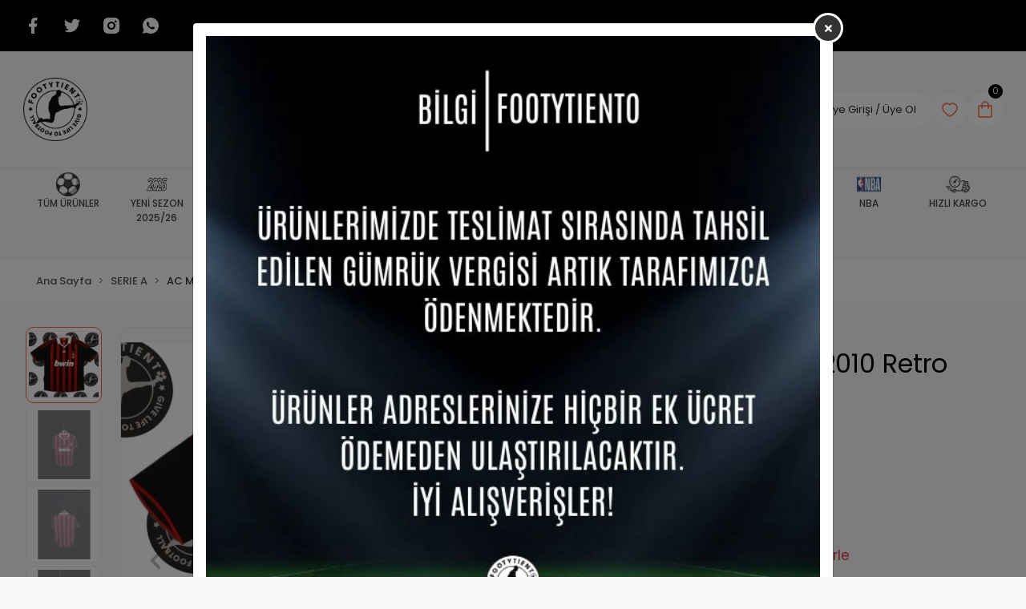

--- FILE ---
content_type: text/html; charset=UTF-8
request_url: https://www.footytiento.com/urun/ac-milan-2009-2010-retro-forma
body_size: 35283
content:
<!DOCTYPE html><html lang="tr"><head><meta http-equiv="X-UA-Compatible" content="IE=edge" /><meta http-equiv="Content-Type" content="text/html; charset=utf-8"/><meta name='viewport' content='width=device-width, user-scalable=yes'><link rel="preconnect" href="https://percdn.com/"/><link rel="dns-prefetch" href="https://percdn.com/"/><link rel="icon" href="https://percdn.com/f/155263/cG96WmFtNG0vcUp3ZUdFOVU1NG5hQT09/l/favicon-17752597-sw1603sh1602.webp" /><link rel="stylesheet" type="text/css" href="https://www.footytiento.com/template/smart/default/assets/plugins/bootstrap.soft.min.css?v=1661412851" /><link rel="stylesheet" type="text/css" href="https://www.footytiento.com/template/smart/default/assets/style.min.css?v=1769123250" /><title>AC Milan 2009 - 2010 Retro Forma - Footytiento</title><meta name="description" content="AC Milan 2009 - 2010 Retro Forma  en uygun fiyat ve hızlı kargo avantajıyla sahip olabilirsiniz. AC Milan 2009 - 2010 Retro Forma  yorum ve fiyatını inceleyin." /><link href="https://www.footytiento.com/urun/ac-milan-2009-2010-retro-forma" rel="canonical" /><meta property="og:title" content="AC Milan 2009 - 2010 Retro Forma" /><meta property="og:site_name" content="footytiento.com" /><meta property="og:type" content="product" /><meta property="og:url" content="https://www.footytiento.com/urun/ac-milan-2009-2010-retro-forma" /><meta property="og:keywords" content="" /><meta property="og:description" content="" /><meta property="og:image" content="https://percdn.com/f/155263/cG96YWFtNG0vcUp3ZUdGckg4OG5icmdQYmNFPQ/p/ac-milan-2009-2010-retro-forma-190915568-sw1280sh1200.png" /><meta property="og:image:width" content="700" /><meta property="og:image:height" content="700" /><link rel="preconnect" href="https://fonts.googleapis.com"><link rel="preconnect" href="https://fonts.gstatic.com" crossorigin><style type="text/css">
        body {
            font-family: 'Poppins', sans-serif;
        }
        :root{
            --body-bg:#f9f9f9;
            --menu-bg-color: #000000;
            --menu-color: #41484e;
            --menu-color-hover: #000000;
            --footer-bg-color: #666d70;
            --footer-color: #000000;
            --main-color: #000000;
            --main-color2: #000000;
            --header-top-color: #ffffff;
            --header-top-color-hover: #ffffff;
            --add-cart-list: #000000;
            --add-cart-list-hover: #ffffff;
            --add-cart-list-bg: #ffffff;
            --add-cart-list-bg-hover: #000000;
            --buy-now: #fafafa;
            --buy-now-bg: #949494;
            --buy-now-hover: #ffffff;
            --buy-now-bg-hover: #747272;
            --add-cart-detail:#ffffff;
            --add-cart-detail-bg:#000000;
            --add-cart-detail-hover:#ffffff;
            --add-cart-detail-bg-hover:#000000;
            --complete-payment:#ffffff;
            --complete-payment-bg:#4dc761;
            --complete-payment-hover:#ffffff;
            --complete-payment-bg-hover:#3aa14b;
            --transition-time: .4s ease-out;
        };
        
    </style><link rel="stylesheet" type="text/css" href="https://www.footytiento.com/theme/cp____ck_280424/assets/style.css?v=1717162257" /><style type="text/css">
                            @media(min-width:1240px){
                .container,
                .container-sm,
                .container-md,
                .container-lg,
                .container-xl {
                    max-width: 1620px !important;
                    width: 97%;
                }
            }
            </style><div class="op-black-2"></div><script type="application/ld+json">{"@context":"https:\/\/schema.org","@type":"Website","url":"https:\/\/www.footytiento.com","name":"FOOTYTIENTO","potentialAction":{"@type":"SearchAction","target":"https:\/\/www.footytiento.com\/arama?k={search_term_string}","query-input":"required name=search_term_string"}}</script><script type="application/ld+json">{"@context":"https:\/\/schema.org","@type":"Store","name":"FOOTYTIENTO","url":"https:\/\/www.footytiento.com","logo":"https:\/\/percdn.com\/f\/155263\/cG96WmFtNG0vcUp3ZUdFOVU1NG5hQT09\/l\/logo-69919172-sw1603sh1602.webp","image":"https:\/\/percdn.com\/f\/155263\/cG96WmFtNG0vcUp3ZUdFOVU1NG5hQT09\/l\/logo-69919172-sw1603sh1602.webp","address":""}</script><script type="application/ld+json">{"@context":"https:\/\/schema.org\/","@type":"Product","name":"AC Milan 2009 - 2010 Retro Forma","image":["https:\/\/percdn.com\/f\/155263\/cG96WmFtNG0vcUp3ZUdGckg4OG5icmdQYmNFPQ\/p\/ac-milan-2009-2010-retro-forma-190915568-sw1280sh1200.webp","https:\/\/percdn.com\/f\/155263\/cG96WmFtNG0vcUp3ZUdGckg4OG5icmdQYmNFPQ\/p\/ac-milan-2009-2010-retro-forma-297608415-sw600sh800.webp","https:\/\/percdn.com\/f\/155263\/cG96WmFtNG0vcUp3ZUdGckg4OG5icmdQYmNFPQ\/p\/ac-milan-2009-2010-retro-forma-349665288-sw960sh1280.webp","https:\/\/percdn.com\/f\/155263\/cG96WmFtNG0vcUp3ZUdGckg4OG5icmdQYmNFPQ\/p\/ac-milan-2009-2010-retro-forma-469569226-sw960sh1280.webp","https:\/\/percdn.com\/f\/155263\/cG96WmFtNG0vcUp3ZUdGckg4OG5icmdQYmNFPQ\/p\/ac-milan-2009-2010-retro-forma-598707023-sw960sh1280.webp","https:\/\/percdn.com\/f\/155263\/cG96WmFtNG0vcUp3ZUdGckg4OG5icmdQYmNFPQ\/p\/ac-milan-2009-2010-retro-forma-689577710-sw960sh1280.webp","https:\/\/percdn.com\/f\/155263\/cG96WmFtNG0vcUp3ZUdGckg4OG5icmdQYmNFPQ\/p\/ac-milan-2009-2010-retro-forma-792111026-sw960sh1280.webp","https:\/\/percdn.com\/f\/155263\/cG96WmFtNG0vcUp3ZUdGckg4OG5icmdQYmNFPQ\/p\/ac-milan-2009-2010-retro-forma-879121334-sw960sh1280.webp","https:\/\/percdn.com\/f\/155263\/cG96WmFtNG0vcUp3ZUdGckg4OG5icmdQYmNFPQ\/p\/ac-milan-2009-2010-retro-forma-157724435-sw600sh800.webp","https:\/\/percdn.com\/f\/155263\/cG96WmFtNG0vcUp3ZUdGckg4OG5icmdQYmNFPQ\/p\/ac-milan-2009-2010-retro-forma-198332262-sw600sh800.webp","https:\/\/percdn.com\/f\/155263\/cG96WmFtNG0vcUp3ZUdGckg4OG5icmdQYmNFPQ\/p\/ac-milan-2009-2010-retro-forma-198648554-sw600sh800.webp","https:\/\/percdn.com\/f\/155263\/cG96WmFtNG0vcUp3ZUdGckg4OG5icmdQYmNFPQ\/p\/ac-milan-2009-2010-retro-forma-143491943-sw600sh800.webp","https:\/\/percdn.com\/f\/155263\/cG96WmFtNG0vcUp3ZUdGckg4OG5icmdQYmNFPQ\/p\/ac-milan-2009-2010-retro-forma-191042151-sw600sh800.webp","https:\/\/percdn.com\/f\/155263\/cG96WmFtNG0vcUp3ZUdGckg4OG5icmdQYmNFPQ\/p\/ac-milan-2009-2010-retro-forma-279880270-sw960sh1280.webp","https:\/\/percdn.com\/f\/155263\/cG96WmFtNG0vcUp3ZUdGckg4OG5icmdQYmNFPQ\/p\/ac-milan-2009-2010-retro-forma-279439854-sw960sh1280.webp","https:\/\/percdn.com\/f\/155263\/cG96WmFtNG0vcUp3ZUdGckg4OG5icmdQYmNFPQ\/p\/ac-milan-2009-2010-retro-forma-248896812-sw960sh1280.webp","https:\/\/percdn.com\/f\/155263\/cG96WmFtNG0vcUp3ZUdGckg4OG5icmdQYmNFPQ\/p\/ac-milan-2009-2010-retro-forma-266257130-sw960sh1280.webp","https:\/\/percdn.com\/f\/155263\/cG96WmFtNG0vcUp3ZUdGckg4OG5icmdQYmNFPQ\/p\/ac-milan-2009-2010-retro-forma-291983444-sw960sh1280.webp","https:\/\/percdn.com\/f\/155263\/cG96WmFtNG0vcUp3ZUdGckg4OG5icmdQYmNFPQ\/p\/ac-milan-2009-2010-retro-forma-368451473-sw960sh1280.webp","https:\/\/percdn.com\/f\/155263\/cG96WmFtNG0vcUp3ZUdGckg4OG5icmdQYmNFPQ\/p\/ac-milan-2009-2010-retro-forma-386461131-sw960sh1280.webp","https:\/\/percdn.com\/f\/155263\/cG96WmFtNG0vcUp3ZUdGckg4OG5icmdQYmNFPQ\/p\/ac-milan-2009-2010-retro-forma-363423459-sw960sh1280.webp","https:\/\/percdn.com\/f\/155263\/cG96WmFtNG0vcUp3ZUdGckg4OG5icmdQYmNFPQ\/p\/ac-milan-2009-2010-retro-forma-364653984-sw960sh1280.webp","https:\/\/percdn.com\/f\/155263\/cG96WmFtNG0vcUp3ZUdGckg4OG5icmdQYmNFPQ\/p\/ac-milan-2009-2010-retro-forma-325480078-sw960sh1280.webp"],"description":"","productId":"15280","mpn":"M-5f8d6d1b65025","gtin":"","sku":"M-5f8d6d1b65025","brand":{"@type":"Brand","name":"Ac Milan"},"offers":{"@type":"Offer","priceCurrency":"try","price":"2623.75","itemCondition":"https:\/\/schema.org\/NewCondition","availability":"https:\/\/schema.org\/InStock","priceValidUntil":"","seller":{"@type":"Organization","name":"FOOTYTIENTO"},"url":"https:\/\/www.footytiento.com\/urun\/ac-milan-2009-2010-retro-forma"}}</script><meta name="google-site-verification" content="ZpDfZJx-XseEi_BJvaRIrV4aZk-xXe8vBHObAcY4fKM" /><meta name="facebook-domain-verification" content="2kbufzs9nb0j6f4zucs8a0fbv78qmk" /><!-- Global site tag (gtag.js) --><script async src="https://www.googletagmanager.com/gtag/js?id=UA-0000000-0"></script><script>
                var google_tag_defined = true;
                window.dataLayer = window.dataLayer || [];
                function gtag(){dataLayer.push(arguments);}
                gtag('js', new Date());
                                                gtag('config', 'UA-0000000-0');
                                                gtag('config', 'G-W9YGM3BC6C');
                                                                gtag('config', 'AW-17214225732');
                            </script><!-- Facebook Pixel Code --><script>
                    !function(f,b,e,v,n,t,s)
                    {if(f.fbq)return;n=f.fbq=function(){n.callMethod?
                        n.callMethod.apply(n,arguments):n.queue.push(arguments)};
                        if(!f._fbq)f._fbq=n;n.push=n;n.loaded=!0;n.version='2.0';
                        n.queue=[];t=b.createElement(e);t.async=!0;
                        t.src=v;s=b.getElementsByTagName(e)[0];
                        s.parentNode.insertBefore(t,s)}(window, document,'script',
                        'https://connect.facebook.net/en_US/fbevents.js');
                    fbq('init', '3620320864852795');
                    fbq('track', 'PageView',{});
                </script><!-- End Facebook Pixel Code --></head><body class="product-body "><section class="pattern-group pattern-group-t-0 pattern-group-p-product "><div class="no-container"><div class="pattern-group-body"><div class="p-g-b-c-wrapper"><div class="p-g-b-c-inner"><div class="p-g-mod p-g-mod-t-28 p-g-mod-header  p-g-mod-trans   "><div class="p-g-mod-body  p-g-mod-body-p-0  "><header class="desktop"><section class="h-contact"><div class="container"><div class="row"><div class="col-md-5"><div class="social-media float-left"><a href="https://www.facebook.com/footytiento/" class="fb" target="_blank"><svg width="24" height="24" viewBox="0 0 24 24" fill="none" xmlns="http://www.w3.org/2000/svg"><g clip-path="url(#clip0_748_3183)"><path d="M14 13.5H16.5L17.5 9.50003H14V7.50003C14 6.47003 14 5.50003 16 5.50003H17.5V2.14003C17.174 2.09703 15.943 2.00003 14.643 2.00003C11.928 2.00003 10 3.65703 10 6.70003V9.50003H7V13.5H10V22H14V13.5Z" fill="white"/></g><defs><clipPath id="clip0_748_3183"><rect width="24" height="24" fill="white"/></clipPath></defs></svg></a><a href="https://twitter.com/footytiento" class="tw" target="_blank"><svg width="24" height="24" viewBox="0 0 24 24" fill="none" xmlns="http://www.w3.org/2000/svg"><g clip-path="url(#clip0_748_3186)"><path d="M22.1621 5.65598C21.3986 5.99368 20.589 6.21546 19.7601 6.31398C20.6338 5.79142 21.2878 4.969 21.6001 3.99998C20.7801 4.48798 19.8811 4.82998 18.9441 5.01498C18.3147 4.34156 17.4804 3.89495 16.571 3.74457C15.6616 3.59419 14.728 3.74847 13.9153 4.18343C13.1026 4.6184 12.4564 5.30967 12.0772 6.14977C11.6979 6.98988 11.6068 7.93176 11.8181 8.82898C10.1552 8.74564 8.52838 8.31351 7.04334 7.56065C5.55829 6.80779 4.24818 5.75103 3.19805 4.45898C2.82634 5.09743 2.63101 5.82321 2.63205 6.56198C2.63205 8.01198 3.37005 9.29298 4.49205 10.043C3.82806 10.0221 3.17869 9.84276 2.59805 9.51998V9.57198C2.59825 10.5377 2.93242 11.4736 3.5439 12.221C4.15538 12.9685 5.00653 13.4815 5.95305 13.673C5.33667 13.84 4.69036 13.8646 4.06305 13.745C4.32992 14.5762 4.85006 15.3032 5.55064 15.8241C6.25123 16.345 7.09718 16.6338 7.97005 16.65C7.10253 17.3313 6.10923 17.835 5.04693 18.1322C3.98464 18.4293 2.87418 18.5142 1.77905 18.382C3.69075 19.6114 5.91615 20.2641 8.18905 20.262C15.8821 20.262 20.0891 13.889 20.0891 8.36198C20.0891 8.18198 20.0841 7.99998 20.0761 7.82198C20.8949 7.23015 21.6017 6.497 22.1631 5.65698L22.1621 5.65598Z" fill="white"/></g><defs><clipPath id="clip0_748_3186"><rect width="24" height="24" fill="white"/></clipPath></defs></svg></a><a href="https://www.instagram.com/footytiento/" class="ins" target="_blank"><svg width="24" height="24" viewBox="0 0 24 24" fill="none" xmlns="http://www.w3.org/2000/svg"><g clip-path="url(#clip0_748_3189)"><path d="M12 2.00003C14.717 2.00003 15.056 2.01003 16.122 2.06003C17.187 2.11003 17.912 2.27703 18.55 2.52503C19.21 2.77903 19.766 3.12303 20.322 3.67803C20.8305 4.17793 21.224 4.78262 21.475 5.45003C21.722 6.08703 21.89 6.81303 21.94 7.87803C21.987 8.94403 22 9.28303 22 12C22 14.717 21.99 15.056 21.94 16.122C21.89 17.187 21.722 17.912 21.475 18.55C21.2247 19.2178 20.8311 19.8226 20.322 20.322C19.822 20.8304 19.2173 21.2238 18.55 21.475C17.913 21.722 17.187 21.89 16.122 21.94C15.056 21.987 14.717 22 12 22C9.283 22 8.944 21.99 7.878 21.94C6.813 21.89 6.088 21.722 5.45 21.475C4.78233 21.2245 4.17753 20.831 3.678 20.322C3.16941 19.8222 2.77593 19.2175 2.525 18.55C2.277 17.913 2.11 17.187 2.06 16.122C2.013 15.056 2 14.717 2 12C2 9.28303 2.01 8.94403 2.06 7.87803C2.11 6.81203 2.277 6.08803 2.525 5.45003C2.77524 4.78221 3.1688 4.17735 3.678 3.67803C4.17767 3.16926 4.78243 2.77576 5.45 2.52503C6.088 2.27703 6.812 2.11003 7.878 2.06003C8.944 2.01303 9.283 2.00003 12 2.00003ZM12 7.00003C10.6739 7.00003 9.40215 7.52681 8.46447 8.4645C7.52678 9.40218 7 10.6739 7 12C7 13.3261 7.52678 14.5979 8.46447 15.5356C9.40215 16.4732 10.6739 17 12 17C13.3261 17 14.5979 16.4732 15.5355 15.5356C16.4732 14.5979 17 13.3261 17 12C17 10.6739 16.4732 9.40218 15.5355 8.4645C14.5979 7.52681 13.3261 7.00003 12 7.00003V7.00003ZM18.5 6.75003C18.5 6.41851 18.3683 6.10057 18.1339 5.86615C17.8995 5.63173 17.5815 5.50003 17.25 5.50003C16.9185 5.50003 16.6005 5.63173 16.3661 5.86615C16.1317 6.10057 16 6.41851 16 6.75003C16 7.08155 16.1317 7.39949 16.3661 7.63391C16.6005 7.86833 16.9185 8.00003 17.25 8.00003C17.5815 8.00003 17.8995 7.86833 18.1339 7.63391C18.3683 7.39949 18.5 7.08155 18.5 6.75003ZM12 9.00003C12.7957 9.00003 13.5587 9.3161 14.1213 9.87871C14.6839 10.4413 15 11.2044 15 12C15 12.7957 14.6839 13.5587 14.1213 14.1214C13.5587 14.684 12.7957 15 12 15C11.2044 15 10.4413 14.684 9.87868 14.1214C9.31607 13.5587 9 12.7957 9 12C9 11.2044 9.31607 10.4413 9.87868 9.87871C10.4413 9.3161 11.2044 9.00003 12 9.00003V9.00003Z" fill="#F9F9F9"/></g><defs><clipPath id="clip0_748_3189"><rect width="24" height="24" fill="white"/></clipPath></defs></svg></a><a class="header-social-whatsapp" href="https://wa.me/905313399030" target="_blank"><svg width="24" height="24" viewBox="0 0 24 24" fill="none" xmlns="http://www.w3.org/2000/svg"><g clip-path="url(#clip0_748_3201)"><path d="M2.00401 22L3.35601 17.032C2.46515 15.5049 1.99711 13.768 2.00001 12C2.00001 6.47703 6.47701 2.00003 12 2.00003C17.523 2.00003 22 6.47703 22 12C22 17.523 17.523 22 12 22C10.2328 22.0029 8.49667 21.5352 6.97001 20.645L2.00401 22ZM8.39101 7.30803C8.26187 7.31605 8.13569 7.35006 8.02001 7.40803C7.91153 7.46946 7.81251 7.54626 7.72601 7.63603C7.60601 7.74903 7.53801 7.84703 7.46501 7.94203C7.09542 8.42303 6.89662 9.01345 6.90001 9.62003C6.90201 10.11 7.03001 10.587 7.23001 11.033C7.63901 11.935 8.31201 12.89 9.20101 13.775C9.41501 13.988 9.62401 14.202 9.84901 14.401C10.9524 15.3725 12.2673 16.0731 13.689 16.447L14.258 16.534C14.443 16.544 14.628 16.53 14.814 16.521C15.1053 16.506 15.3896 16.4271 15.647 16.29C15.813 16.202 15.891 16.158 16.03 16.07C16.03 16.07 16.073 16.042 16.155 15.98C16.29 15.88 16.373 15.809 16.485 15.692C16.568 15.606 16.64 15.505 16.695 15.39C16.773 15.227 16.851 14.916 16.883 14.657C16.907 14.459 16.9 14.351 16.897 14.284C16.893 14.177 16.804 14.066 16.707 14.019L16.125 13.758C16.125 13.758 15.255 13.379 14.724 13.137C14.668 13.1126 14.608 13.0987 14.547 13.096C14.4786 13.089 14.4095 13.0967 14.3443 13.1186C14.2791 13.1405 14.2193 13.1761 14.169 13.223V13.221C14.164 13.221 14.097 13.278 13.374 14.154C13.3325 14.2098 13.2754 14.2519 13.2098 14.2751C13.1443 14.2982 13.0733 14.3014 13.006 14.284C12.9409 14.2666 12.877 14.2446 12.815 14.218C12.691 14.166 12.648 14.146 12.563 14.109L12.558 14.107C11.9859 13.8573 11.4562 13.5199 10.988 13.107C10.862 12.997 10.745 12.877 10.625 12.761C10.2316 12.3843 9.88873 11.958 9.60501 11.493L9.54601 11.398C9.50363 11.3342 9.46937 11.2653 9.44401 11.193C9.40601 11.046 9.50501 10.928 9.50501 10.928C9.50501 10.928 9.74801 10.662 9.86101 10.518C9.9551 10.3984 10.0429 10.2739 10.124 10.145C10.242 9.95503 10.279 9.76003 10.217 9.60903C9.93701 8.92503 9.64701 8.24403 9.34901 7.56803C9.29001 7.43403 9.11501 7.33803 8.95601 7.31903C8.90201 7.31303 8.84801 7.30703 8.79401 7.30303C8.65972 7.29636 8.52515 7.29769 8.39101 7.30703V7.30803Z" fill="white"></path></g><defs><clipPath id="clip0_748_3201"><rect width="24" height="24" fill="white"></rect></clipPath></defs></svg></a></div></div><div class="col-md-7"><div class="float-right"><div class="language"></div></div></div></div></div></section><section class="h-center"><div class="container"><div class="row"><div class="col-md-3"><div class="logo header-area"><a href="https://www.footytiento.com" ><img src="https://percdn.com/f/155263/cG96WmFtNG0vcUp3ZUdFOVU1NG5hQT09/l/logo-69919172-sw1603sh1602.webp" alt="" /></a></div></div><div class="col-md-4"><div class="header-area searchh"><div class="search"><form action="https://www.footytiento.com/arama" method="get" data-choose-action="redirect" data-smart-product-search-image><div class="input-box"><input type="text" name="k" class="form-control" placeholder="Takım Adı ile Arayın... Örn: Barcelona"/></div><button type="submit" class="btn btn-orange btn-send"><i class="coreicon-search-1"></i></button></form></div></div></div><div class="col-md-5"><div class="header-area last"><div class="header-bar"><div class="dropdown bar-user-hover"><a class="bar-link bar-user" href="" id="console-menu-2" role="button"><span class="icon"><svg width="24" height="24" viewBox="0 0 24 24" fill="none" xmlns="http://www.w3.org/2000/svg"><g clip-path="url(#clip0_748_3151)"><path d="M14.4749 4.52513C15.8417 5.89197 15.8417 8.10804 14.4749 9.47488C13.108 10.8417 10.892 10.8417 9.52513 9.47488C8.15829 8.10804 8.15829 5.89197 9.52513 4.52513C10.892 3.15829 13.108 3.15829 14.4749 4.52513" stroke="#FB653A" stroke-width="1.5" stroke-linecap="round" stroke-linejoin="round"></path><path d="M4 18.5V19.5C4 20.052 4.448 20.5 5 20.5H19C19.552 20.5 20 20.052 20 19.5V18.5C20 15.474 16.048 13.508 12 13.508C7.952 13.508 4 15.474 4 18.5Z" stroke="#FB653A" stroke-width="1.5" stroke-linecap="round" stroke-linejoin="round"></path></g><defs><clipPath id="clip0_748_3151"><rect width="24" height="24" fill="white"></rect></clipPath></defs></svg></span><span><span class="name">Üye Girişi / Üye Ol</span></span></a><div class="dropdown-menu" aria-labelledby="console-menu-2"><ul class="auth-links"><div class="top-header"><li><a href="https://www.footytiento.com/uye-giris">Üye Girişi / Üye Ol</a></li><li><a href="https://www.footytiento.com/uye-ol"> Üye Ol</a></li></div><li><a href="https://www.footytiento.com/hesabim//siparislerim" >Siparişlerim</a></li><li><a href="https://www.footytiento.com/hesabim/favori-listem">Favorilerim</a></li></ul></div></div><a class="bar-link bar-favorite" href="https://www.footytiento.com/hesabim/favori-listem" ><span class="icon"><svg width="24" height="24" viewBox="0 0 24 24" fill="none" xmlns="http://www.w3.org/2000/svg"><g clip-path="url(#clip0_748_3144)"><path d="M15.7 4C18.87 4 21 6.98 21 9.76C21 15.39 12.16 20 12 20C11.84 20 3 15.39 3 9.76C3 6.98 5.13 4 8.3 4C10.12 4 11.31 4.91 12 5.71C12.69 4.91 13.88 4 15.7 4Z" stroke="#FB653A" stroke-width="1.5" stroke-linecap="round" stroke-linejoin="round"></path></g><defs><clipPath id="clip0_748_3144"><rect width="24" height="24" fill="white"></rect></clipPath></defs></svg></span></a><div class="dropdown header-cart-hover"><a class="bar-link bar-cart" href="https://www.footytiento.com/sepet" id="console-menu-3" role="button"><span class="icon"><svg width="24" height="24" viewBox="0 0 24 24" fill="none" xmlns="http://www.w3.org/2000/svg"><g clip-path="url(#clip0_748_3134)"><path d="M16 10V6C16 3.791 14.209 2 12 2C9.791 2 8 3.791 8 6V10" stroke="#FB653A" stroke-width="1.5" stroke-linecap="round" stroke-linejoin="round"></path><path d="M19 21H5C4.448 21 4 20.552 4 20V8C4 7.448 4.448 7 5 7H19C19.552 7 20 7.448 20 8V20C20 20.552 19.552 21 19 21Z" stroke="#FB653A" stroke-width="1.5" stroke-linecap="round" stroke-linejoin="round"></path></g><defs><clipPath id="clip0_748_3134"><rect width="24" height="24" fill="white"></rect></clipPath></defs></svg><span class="count" data-cart-quantity>0</span></span></a><div class="dropdown-menu" aria-labelledby="console-menu-3"><div class="top-header"><span class="title">
                                                Sepetim 
                                                <span class="count2" data-cart-quantity>0 </span><span class="count2-description">Ürün</span></span></div><div class="products" data-cart-products></div><div class="summary" data-cart-summary></div></div></div></div></div></div></div></div></section><section class="menu"><div class="container"><div class="row"><div class="col-md-12"><div class="mega-menu"><ul class="navbar-nav"><li class="nav-item dropdown"><a class="nav-link dropdown-toggle" href="https://www.footytiento.com/kategori/tum-urunler" id="mega-menu-170" data-parent-id="170" role="button"><span class="under-category-img"><img src="https://percdn.com/f/155263/cG96WmFtNG0vcUp3ZUdFOVU1NG5hQT09/c/66359f564606597551998-sw28sh28.webp"></span><span class="under-category">TÜM ÜRÜNLER</span></a><div class="dropdown-menu" aria-labelledby="mega-menu-170"><div class="mega-menu-container"><div class="container" ><div class="row"><div class="col-md-12"><div class="row h-100"><div class="col"><div class="sub-cat"><a class="sub-title" data-parent-id="170" data-id="476" href="https://www.footytiento.com/kategori/ic-saha-formasi"><span class="under-category-img"><img src="https://percdn.com/f/155263/cG96WmFtNG0vcUp3ZUdGdUhzOG5hTHNQYmNFPQ/c/ic-saha-formasi-65610219-sw900sh900.webp"></span>
                                                                                 İç Saha Forması
                                                                            </a><ul></ul></div><div class="sub-cat"><a class="sub-title" data-parent-id="170" data-id="470" href="https://www.footytiento.com/kategori/profesyonel-formalar"><span class="under-category-img"><img src="https://percdn.com/f/155263/cG96WmFtNG0vcUp3ZUdGdUhzOG5hTHNQYmNFPQ/c/profesyonel-formalar-11141833-sw900sh900.webp"></span>
                                                                                 Profesyonel Formalar
                                                                            </a><ul></ul></div><div class="sub-cat"><a class="sub-title" data-parent-id="170" data-id="171" href="https://www.footytiento.com/kategori/ceket-takimlari"><span class="under-category-img"><img src="https://percdn.com/f/155263/cG96WmFtNG0vcUp3ZUdGdUhzOG5hTHNQYmNFPQ/c/66359f9ecb10c66771888-sw512sh512.webp"></span>
                                                                                 Ceket Takımları
                                                                            </a><ul></ul></div><div class="sub-cat"><a class="sub-title" data-parent-id="170" data-id="584" href="https://www.footytiento.com/bizim-cocuklar"><span class="under-category-img"><img src="https://percdn.com/f/155263/cG96WmFtNG0vcUp3ZUdGdUhzOG5hTHNQYmNFPQ/c/bizim-cocuklar-17659112-sw290sh300.webp"></span>
                                                                                 Bizim Çocuklar
                                                                            </a><ul></ul></div></div><div class="col"><div class="sub-cat"><a class="sub-title" data-parent-id="170" data-id="266" href="https://www.footytiento.com/kategori/deplasman-formasi"><span class="under-category-img"><img src="https://percdn.com/f/155263/cG96WmFtNG0vcUp3ZUdGdUhzOG5hTHNQYmNFPQ/c/deplasman-formasi-76174343-sw900sh900.webp"></span>
                                                                                 Deplasman Forması
                                                                            </a><ul></ul></div><div class="sub-cat"><a class="sub-title" data-parent-id="170" data-id="475" href="https://www.footytiento.com/kategori/retro-forma"><span class="under-category-img"><img src="https://percdn.com/f/155263/cG96WmFtNG0vcUp3ZUdGdUhzOG5hTHNQYmNFPQ/c/retro-forma-53482439-sw800sh786.webp"></span>
                                                                                 Retro Forma
                                                                            </a><ul></ul></div><div class="sub-cat"><a class="sub-title" data-parent-id="170" data-id="465" href="https://www.footytiento.com/kategori/ceketler"><span class="under-category-img"><img src="https://percdn.com/f/155263/cG96WmFtNG0vcUp3ZUdGdUhzOG5hTHNQYmNFPQ/c/ceketler-36232634-sw208sh332.webp"></span>
                                                                                 Ceketler
                                                                            </a><ul></ul></div><div class="sub-cat"><a class="sub-title" data-parent-id="170" data-id="472" href="https://www.footytiento.com/kategori/tozluk-ve-corap"><span class="under-category-img"><img src="https://percdn.com/f/155263/cG96WmFtNG0vcUp3ZUdGdUhzOG5hTHNQYmNFPQ/c/66359fa9db81942804987-sw138sh332.webp"></span>
                                                                                 Tozluk&amp;Çorap
                                                                            </a><ul></ul></div></div><div class="col"><div class="sub-cat"><a class="sub-title" data-parent-id="170" data-id="587" href="https://www.footytiento.com/2024/25"><span class="under-category-img"><img src="https://percdn.com/f/155263/cG96WmFtNG0vcUp3ZUdGdUhzOG5hTHNQYmNFPQ/c/2024-25-96877693-sw210sh130.webp"></span>
                                                                                 2024/25
                                                                            </a><ul></ul></div><div class="sub-cat"><a class="sub-title" data-parent-id="170" data-id="469" href="https://www.footytiento.com/kategori/kaleci-formasi"><span class="under-category-img"><img src="https://percdn.com/f/155263/cG96WmFtNG0vcUp3ZUdGdUhzOG5hTHNQYmNFPQ/c/kaleci-formasi-40239857-sw1920sh1919.webp"></span>
                                                                                 Kaleci Forması
                                                                            </a><ul></ul></div><div class="sub-cat"><a class="sub-title" data-parent-id="170" data-id="565" href="https://www.footytiento.com/euro-2024"><span class="under-category-img"><img src="https://percdn.com/f/155263/cG96WmFtNG0vcUp3ZUdGdUhzOG5hTHNQYmNFPQ/c/euro-2024-36049271-sw220sh291.webp"></span>
                                                                                 EURO 2024
                                                                            </a><ul></ul></div><div class="sub-cat"><a class="sub-title" data-parent-id="170" data-id="583" href="https://www.footytiento.com/uzun-kol-forma"><span class="under-category-img"><img src="https://percdn.com/f/155263/cG96WmFtNG0vcUp3ZUdGdUhzOG5hTHNQYmNFPQ/c/uzun-kol-forma-2950290-sw900sh900.webp"></span>
                                                                                 Uzun Kol Forma
                                                                            </a><ul></ul></div></div><div class="col"><div class="sub-cat"><a class="sub-title" data-parent-id="170" data-id="473" href="https://www.footytiento.com/kategori/ucuncu-forma"><span class="under-category-img"><img src="https://percdn.com/f/155263/cG96WmFtNG0vcUp3ZUdGdUhzOG5hTHNQYmNFPQ/c/66359faaea25216177528-sw354sh329.webp"></span>
                                                                                 Üçüncü Forma
                                                                            </a><ul></ul></div><div class="sub-cat"><a class="sub-title" data-parent-id="170" data-id="471" href="https://www.footytiento.com/kategori/sortlar"><span class="under-category-img"><img src="https://percdn.com/f/155263/cG96WmFtNG0vcUp3ZUdGdUhzOG5hTHNQYmNFPQ/c/66359fa8cb6b545803031-sw228sh287.webp"></span>
                                                                                 Şortlar
                                                                            </a><ul></ul></div><div class="sub-cat"><a class="sub-title" data-parent-id="170" data-id="467" href="https://www.footytiento.com/kategori/esofman-takimi"><span class="under-category-img"><img src="https://percdn.com/f/155263/cG96WmFtNG0vcUp3ZUdGdUhzOG5hTHNQYmNFPQ/c/66359fa15d84252760081-sw359sh330.webp"></span>
                                                                                 Eşofman Takımı
                                                                            </a><ul></ul></div><div class="sub-cat"><a class="sub-title" data-parent-id="170" data-id="599" href="https://www.footytiento.com/polo-t-shirt"><span class="under-category-img"><img src="https://percdn.com/f/155263/cG96WmFtNG0vcUp3ZUdGdUhzOG5hTHNQYmNFPQ/c/polo-t-shirt-32078562-sw300sh300.webp"></span>
                                                                                 Polo T-Shirt
                                                                            </a><ul></ul></div></div><div class="col"><div class="sub-cat"><a class="sub-title" data-parent-id="170" data-id="466" href="https://www.footytiento.com/kategori/cocuk"><span class="under-category-img"><img src="https://percdn.com/f/155263/cG96WmFtNG0vcUp3ZUdGdUhzOG5hTHNQYmNFPQ/c/cocuk-30062295-sw335sh332.webp"></span>
                                                                                 Çocuk Formaları
                                                                            </a><ul></ul></div><div class="sub-cat"><a class="sub-title" data-parent-id="170" data-id="474" href="https://www.footytiento.com/kategori/yagmurluk"><span class="under-category-img"><img src="https://percdn.com/f/155263/cG96WmFtNG0vcUp3ZUdGdUhzOG5hTHNQYmNFPQ/c/66359fac4796783654952-sw233sh330.webp"></span>
                                                                                 Yağmurluk
                                                                            </a><ul></ul></div><div class="sub-cat"><a class="sub-title" data-parent-id="170" data-id="464" href="https://www.footytiento.com/kategori/antrenman-formasi"><span class="under-category-img"><img src="https://percdn.com/f/155263/cG96WmFtNG0vcUp3ZUdGdUhzOG5hTHNQYmNFPQ/c/antrenman-formasi-99723360-sw900sh900.webp"></span>
                                                                                 Antrenman Setleri
                                                                            </a><ul></ul></div><div class="sub-cat"><a class="sub-title" data-parent-id="170" data-id="598" href="https://www.footytiento.com/profesyonel-retro-formalar"><span class="under-category-img"><img src="https://percdn.com/f/155263/cG96WmFtNG0vcUp3ZUdGdUhzOG5hTHNQYmNFPQ/c/profesyonel-retro-formalar-96150253-sw900sh900.webp"></span>
                                                                                 PROFESYONEL RETRO FORMALAR
                                                                            </a><ul></ul></div></div></div></div></div></div></div></div></li><li class="nav-item "><a class="nav-link dropdown-toggle" href="https://www.footytiento.com/yeni-sezon-2025/26" id="mega-menu-586" data-parent-id="586" role="button"><span class="under-category-img"><img src="https://percdn.com/f/155263/cG96WmFtNG0vcUp3ZUdFOVU1NG5hQT09/c/yeni-sezon-2025-26-1871692-sw210sh130.webp"></span><span class="under-category">YENİ SEZON 2025/26</span></a></li><li class="nav-item dropdown"><a class="nav-link dropdown-toggle" href="https://www.footytiento.com/kategori/premier-league" id="mega-menu-175" data-parent-id="175" role="button"><span class="under-category-img"><img src="https://percdn.com/f/155263/cG96WmFtNG0vcUp3ZUdFOVU1NG5hQT09/c/66359f524b16445939727-sw40sh40.webp"></span><span class="under-category">PREMIER LEAGUE</span></a><div class="dropdown-menu" aria-labelledby="mega-menu-175"><div class="mega-menu-container"><div class="container" ><div class="row"><div class="col-md-12"><div class="row h-100"><div class="col"><div class="sub-cat"><a class="sub-title" data-parent-id="175" data-id="207" href="https://www.footytiento.com/kategori/aston-villa"><span class="under-category-img"><img src="https://percdn.com/f/155263/cG96WmFtNG0vcUp3ZUdGdUhzOG5hTHNQYmNFPQ/c/6635a00f6e5c798410213-sw362sh512.webp"></span>
                                                                                 ASTON VILLA
                                                                            </a><ul></ul></div><div class="sub-cat"><a class="sub-title" data-parent-id="175" data-id="205" href="https://www.footytiento.com/kategori/crystal-palace"><span class="under-category-img"><img src="https://percdn.com/f/155263/cG96WmFtNG0vcUp3ZUdGdUhzOG5hTHNQYmNFPQ/c/6635a0184d16884581246-sw410sh512.webp"></span>
                                                                                 CRYSTAL PALACE
                                                                            </a><ul></ul></div><div class="sub-cat"><a class="sub-title" data-parent-id="175" data-id="200" href="https://www.footytiento.com/kategori/leeds-united"><span class="under-category-img"><img src="https://percdn.com/f/155263/cG96WmFtNG0vcUp3ZUdGdUhzOG5hTHNQYmNFPQ/c/6635a01fde5d760929058-sw417sh512.webp"></span>
                                                                                 LEEDS UNITED
                                                                            </a><ul></ul></div><div class="sub-cat"><a class="sub-title" data-parent-id="175" data-id="588" href="https://www.footytiento.com/stoke-city"><span class="under-category-img"><img src="https://percdn.com/f/155263/cG96WmFtNG0vcUp3ZUdGdUhzOG5hTHNQYmNFPQ/c/stoke-city-10419340-sw292sh343.webp"></span>
                                                                                 STOKE CITY
                                                                            </a><ul></ul></div></div><div class="col"><div class="sub-cat"><a class="sub-title" data-parent-id="175" data-id="210" href="https://www.footytiento.com/kategori/arsenal"><span class="under-category-img"><img src="https://percdn.com/f/155263/cG96WmFtNG0vcUp3ZUdGdUhzOG5hTHNQYmNFPQ/c/6635a00df05e378693573-sw434sh512.webp"></span>
                                                                                 ARSENAL
                                                                            </a><ul></ul></div><div class="sub-cat"><a class="sub-title" data-parent-id="175" data-id="257" href="https://www.footytiento.com/kategori/chelsea"><span class="under-category-img"><img src="https://percdn.com/f/155263/cG96WmFtNG0vcUp3ZUdGdUhzOG5hTHNQYmNFPQ/c/6635a016b205b97053289-sw512sh512.webp"></span>
                                                                                 CHELSEA
                                                                            </a><ul></ul></div><div class="sub-cat"><a class="sub-title" data-parent-id="175" data-id="209" href="https://www.footytiento.com/kategori/manchester-city"><span class="under-category-img"><img src="https://percdn.com/f/155263/cG96WmFtNG0vcUp3ZUdGdUhzOG5hTHNQYmNFPQ/c/6635a026346b310324495-sw512sh512.webp"></span>
                                                                                 MANCHESTER CITY
                                                                            </a><ul></ul></div><div class="sub-cat"><a class="sub-title" data-parent-id="175" data-id="208" href="https://www.footytiento.com/kategori/tottenham"><span class="under-category-img"><img src="https://percdn.com/f/155263/cG96WmFtNG0vcUp3ZUdGdUhzOG5hTHNQYmNFPQ/c/6635a0304e77c70243213-sw249sh512.webp"></span>
                                                                                 TOTTENHAM
                                                                            </a><ul></ul></div></div><div class="col"><div class="sub-cat"><a class="sub-title" data-parent-id="175" data-id="202" href="https://www.footytiento.com/kategori/brighton"><span class="under-category-img"><img src="https://percdn.com/f/155263/cG96WmFtNG0vcUp3ZUdGdUhzOG5hTHNQYmNFPQ/c/6635a0154b63c92511366-sw512sh512.webp"></span>
                                                                                 BRIGHTON
                                                                            </a><ul></ul></div><div class="sub-cat"><a class="sub-title" data-parent-id="175" data-id="194" href="https://www.footytiento.com/kategori/everton"><span class="under-category-img"><img src="https://percdn.com/f/155263/cG96WmFtNG0vcUp3ZUdGdUhzOG5hTHNQYmNFPQ/c/6635a01bcca4d46099194-sw512sh512.webp"></span>
                                                                                 EVERTON
                                                                            </a><ul></ul></div><div class="sub-cat"><a class="sub-title" data-parent-id="175" data-id="211" href="https://www.footytiento.com/kategori/manchester-united"><span class="under-category-img"><img src="https://percdn.com/f/155263/cG96WmFtNG0vcUp3ZUdGdUhzOG5hTHNQYmNFPQ/c/6635a02797b7542340694-sw500sh507.webp"></span>
                                                                                 MANCHESTER UNITED
                                                                            </a><ul></ul></div><div class="sub-cat"><a class="sub-title" data-parent-id="175" data-id="195" href="https://www.footytiento.com/kategori/wolverhampton"><span class="under-category-img"><img src="https://percdn.com/f/155263/cG96WmFtNG0vcUp3ZUdGdUhzOG5hTHNQYmNFPQ/c/6635a032ef21d86652229-sw512sh444.webp"></span>
                                                                                 WOLVERHAMPTON
                                                                            </a><ul></ul></div></div><div class="col"><div class="sub-cat"><a class="sub-title" data-parent-id="175" data-id="203" href="https://www.footytiento.com/kategori/bournemouth"><span class="under-category-img"><img src="https://percdn.com/f/155263/cG96WmFtNG0vcUp3ZUdGdUhzOG5hTHNQYmNFPQ/c/6635a012cd42427382061-sw241sh316.webp"></span>
                                                                                 BOURNEMOUTH
                                                                            </a><ul></ul></div><div class="sub-cat"><a class="sub-title" data-parent-id="175" data-id="201" href="https://www.footytiento.com/kategori/fulham"><span class="under-category-img"><img src="https://percdn.com/f/155263/cG96WmFtNG0vcUp3ZUdGdUhzOG5hTHNQYmNFPQ/c/6635a01d31ea721320955-sw384sh512.webp"></span>
                                                                                 FULHAM
                                                                            </a><ul></ul></div><div class="sub-cat"><a class="sub-title" data-parent-id="175" data-id="204" href="https://www.footytiento.com/kategori/newcastle-united"><span class="under-category-img"><img src="https://percdn.com/f/155263/cG96WmFtNG0vcUp3ZUdGdUhzOG5hTHNQYmNFPQ/c/6635a0296c65031567391-sw508sh512.webp"></span>
                                                                                 NEWCASTLE UNITED
                                                                            </a><ul></ul></div><div class="sub-cat"><a class="sub-title" data-parent-id="175" data-id="196" href="https://www.footytiento.com/kategori/west-ham-united"><span class="under-category-img"><img src="https://percdn.com/f/155263/cG96WmFtNG0vcUp3ZUdGdUhzOG5hTHNQYmNFPQ/c/6635a031b38bf83129018-sw390sh433.webp"></span>
                                                                                 WEST HAM UNITED
                                                                            </a><ul></ul></div></div><div class="col"><div class="sub-cat"><a class="sub-title" data-parent-id="175" data-id="206" href="https://www.footytiento.com/kategori/brentford"><span class="under-category-img"><img src="https://percdn.com/f/155263/cG96WmFtNG0vcUp3ZUdGdUhzOG5hTHNQYmNFPQ/c/6635a013e0d3a13456379-sw512sh512.webp"></span>
                                                                                 BRENTFORD
                                                                            </a><ul></ul></div><div class="sub-cat"><a class="sub-title" data-parent-id="175" data-id="199" href="https://www.footytiento.com/kategori/leicester-city"><span class="under-category-img"><img src="https://percdn.com/f/155263/cG96WmFtNG0vcUp3ZUdGdUhzOG5hTHNQYmNFPQ/c/6635a0216c50e63375530-sw512sh512.webp"></span>
                                                                                 LEICESTER CITY
                                                                            </a><ul></ul></div><div class="sub-cat"><a class="sub-title" data-parent-id="175" data-id="198" href="https://www.footytiento.com/kategori/nottingham-forest"><span class="under-category-img"><img src="https://percdn.com/f/155263/cG96WmFtNG0vcUp3ZUdGdUhzOG5hTHNQYmNFPQ/c/6635a02b8358067264928-sw512sh512.webp"></span>
                                                                                 NOTTINGHAM FOREST
                                                                            </a><ul></ul></div><div class="sub-cat"><a class="sub-title" data-parent-id="175" data-id="589" href="https://www.footytiento.com/diger-ingiltere-kulupleri"><span class="under-category-img"><img src="https://percdn.com/f/155263/cG96WmFtNG0vcUp3ZUdGdUhzOG5hTHNQYmNFPQ/c/diger-ingiltere-kulupleri-380142-sw149sh250.webp"></span>
                                                                                 DİĞER İNGİLTERE KULÜPLERİ
                                                                            </a><ul></ul></div></div></div></div></div></div></div></div></li><li class="nav-item dropdown"><a class="nav-link dropdown-toggle" href="https://www.footytiento.com/kategori/la-liga" id="mega-menu-174" data-parent-id="174" role="button"><span class="under-category-img"><img src="https://percdn.com/f/155263/cG96WmFtNG0vcUp3ZUdFOVU1NG5hQT09/c/66359f48c84d434272993-sw150sh150.webp"></span><span class="under-category">LA LIGA</span></a><div class="dropdown-menu" aria-labelledby="mega-menu-174"><div class="mega-menu-container"><div class="container" ><div class="row"><div class="col-md-12"><div class="row h-100"><div class="col"><div class="sub-cat"><a class="sub-title" data-parent-id="174" data-id="480" href="https://www.footytiento.com/kategori/almeria"><span class="under-category-img"><img src="https://percdn.com/f/155263/cG96WmFtNG0vcUp3ZUdGdUhzOG5hTHNQYmNFPQ/c/almeria-62463655-sw180sh241.webp"></span>
                                                                                 ALMERIA
                                                                            </a><ul></ul></div><div class="sub-cat"><a class="sub-title" data-parent-id="174" data-id="402" href="https://www.footytiento.com/kategori/deportivo"><span class="under-category-img"><img src="https://percdn.com/f/155263/cG96WmFtNG0vcUp3ZUdGdUhzOG5hTHNQYmNFPQ/c/66359ffc76f0621409999-sw462sh512.webp"></span>
                                                                                 DEPORTIVO
                                                                            </a><ul></ul></div><div class="sub-cat"><a class="sub-title" data-parent-id="174" data-id="190" href="https://www.footytiento.com/kategori/valencia"><span class="under-category-img"><img src="https://percdn.com/f/155263/cG96WmFtNG0vcUp3ZUdGdUhzOG5hTHNQYmNFPQ/c/6635a00b4837581021343-sw406sh512.webp"></span>
                                                                                 VALENCIA
                                                                            </a><ul></ul></div></div><div class="col"><div class="sub-cat"><a class="sub-title" data-parent-id="174" data-id="189" href="https://www.footytiento.com/kategori/atletic-bilbao"><span class="under-category-img"><img src="https://percdn.com/f/155263/cG96WmFtNG0vcUp3ZUdGdUhzOG5hTHNQYmNFPQ/c/66359ff54b7e639674256-sw451sh512.webp"></span>
                                                                                 ATHLETIC BILBAO
                                                                            </a><ul></ul></div><div class="sub-cat"><a class="sub-title" data-parent-id="174" data-id="346" href="https://www.footytiento.com/kategori/real-betis"><span class="under-category-img"><img src="https://percdn.com/f/155263/cG96WmFtNG0vcUp3ZUdGdUhzOG5hTHNQYmNFPQ/c/6635a0022fa9263468338-sw512sh420.webp"></span>
                                                                                 REAL BETIS
                                                                            </a><ul></ul></div><div class="sub-cat"><a class="sub-title" data-parent-id="174" data-id="597" href="https://www.footytiento.com/diger-ispanya-kulupleri"><span class="under-category-img"><img src="https://percdn.com/f/155263/cG96WmFtNG0vcUp3ZUdGdUhzOG5hTHNQYmNFPQ/c/diger-ispanya-kulupleri-96791451-sw2560sh1956.webp"></span>
                                                                                 DİĞER İSPANYA KULÜPLERİ
                                                                            </a><ul></ul></div></div><div class="col"><div class="sub-cat"><a class="sub-title" data-parent-id="174" data-id="259" href="https://www.footytiento.com/kategori/atletico-madrid"><span class="under-category-img"><img src="https://percdn.com/f/155263/cG96WmFtNG0vcUp3ZUdGdUhzOG5hTHNQYmNFPQ/c/66359ff6aef4781119597-sw274sh363.webp"></span>
                                                                                 ATLETICO MADRID
                                                                            </a><ul></ul></div><div class="sub-cat"><a class="sub-title" data-parent-id="174" data-id="250" href="https://www.footytiento.com/kategori/real-madrid"><span class="under-category-img"><img src="https://percdn.com/f/155263/cG96WmFtNG0vcUp3ZUdGdUhzOG5hTHNQYmNFPQ/c/6635a00397e4256042894-sw381sh512.webp"></span>
                                                                                 REAL MADRID
                                                                            </a><ul></ul></div></div><div class="col"><div class="sub-cat"><a class="sub-title" data-parent-id="174" data-id="181" href="https://www.footytiento.com/kategori/barcelona"><span class="under-category-img"><img src="https://percdn.com/f/155263/cG96WmFtNG0vcUp3ZUdGdUhzOG5hTHNQYmNFPQ/c/66359ff7f08a337847581-sw504sh512.webp"></span>
                                                                                 BARCELONA
                                                                            </a><ul></ul></div><div class="sub-cat"><a class="sub-title" data-parent-id="174" data-id="348" href="https://www.footytiento.com/kategori/real-sociedad"><span class="under-category-img"><img src="https://percdn.com/f/155263/cG96WmFtNG0vcUp3ZUdGdUhzOG5hTHNQYmNFPQ/c/6635a0053325536073128-sw350sh402.webp"></span>
                                                                                 REAL SOCIEDAD
                                                                            </a><ul></ul></div></div><div class="col"><div class="sub-cat"><a class="sub-title" data-parent-id="174" data-id="318" href="https://www.footytiento.com/kategori/celta-vigo"><span class="under-category-img"><img src="https://percdn.com/f/155263/cG96WmFtNG0vcUp3ZUdGdUhzOG5hTHNQYmNFPQ/c/66359ffae11df12655452-sw200sh355.webp"></span>
                                                                                 CELTA VIGO
                                                                            </a><ul></ul></div><div class="sub-cat"><a class="sub-title" data-parent-id="174" data-id="349" href="https://www.footytiento.com/kategori/sevilla"><span class="under-category-img"><img src="https://percdn.com/f/155263/cG96WmFtNG0vcUp3ZUdGdUhzOG5hTHNQYmNFPQ/c/6635a009d799562823350-sw425sh512.webp"></span>
                                                                                 SEVILLA
                                                                            </a><ul></ul></div></div></div></div></div></div></div></div></li><li class="nav-item dropdown"><a class="nav-link dropdown-toggle" href="https://www.footytiento.com/kategori/serie-a" id="mega-menu-178" data-parent-id="178" role="button"><span class="under-category-img"><img src="https://percdn.com/f/155263/cG96WmFtNG0vcUp3ZUdFOVU1NG5hQT09/c/66359f535acfd86891414-sw448sh512.webp"></span><span class="under-category">SERIE A</span></a><div class="dropdown-menu" aria-labelledby="mega-menu-178"><div class="mega-menu-container"><div class="container" ><div class="row"><div class="col-md-12"><div class="row h-100"><div class="col"><div class="sub-cat"><a class="sub-title" data-parent-id="178" data-id="180" href="https://www.footytiento.com/kategori/ac-milan"><span class="under-category-img"><img src="https://percdn.com/f/155263/cG96WmFtNG0vcUp3ZUdGdUhzOG5hTHNQYmNFPQ/c/6635a046487fd88272761-sw326sh512.webp"></span>
                                                                                 AC MILAN
                                                                            </a><ul></ul></div><div class="sub-cat"><a class="sub-title" data-parent-id="178" data-id="594" href="https://www.footytiento.com/cagliari"><span class="under-category-img"><img src="https://percdn.com/f/155263/cG96WmFtNG0vcUp3ZUdGdUhzOG5hTHNQYmNFPQ/c/cagliari-46202756-sw900sh900.webp"></span>
                                                                                 CAGLIARI
                                                                            </a><ul></ul></div><div class="sub-cat"><a class="sub-title" data-parent-id="178" data-id="278" href="https://www.footytiento.com/kategori/napoli"><span class="under-category-img"><img src="https://percdn.com/f/155263/cG96WmFtNG0vcUp3ZUdGdUhzOG5hTHNQYmNFPQ/c/6635a0583479630325534-sw512sh512.webp"></span>
                                                                                 NAPOLI
                                                                            </a><ul></ul></div><div class="sub-cat"><a class="sub-title" data-parent-id="178" data-id="317" href="https://www.footytiento.com/kategori/sassuolo"><span class="under-category-img"><img src="https://percdn.com/f/155263/cG96WmFtNG0vcUp3ZUdGdUhzOG5hTHNQYmNFPQ/c/6635a05fa76d867916552-sw467sh512.webp"></span>
                                                                                 SASSUOLO
                                                                            </a><ul></ul></div></div><div class="col"><div class="sub-cat"><a class="sub-title" data-parent-id="178" data-id="277" href="https://www.footytiento.com/kategori/atalanta"><span class="under-category-img"><img src="https://percdn.com/f/155263/cG96WmFtNG0vcUp3ZUdGdUhzOG5hTHNQYmNFPQ/c/6635a049c39a457880049-sw328sh512.webp"></span>
                                                                                 ATALANTA
                                                                            </a><ul></ul></div><div class="sub-cat"><a class="sub-title" data-parent-id="178" data-id="179" href="https://www.footytiento.com/kategori/inter"><span class="under-category-img"><img src="https://percdn.com/f/155263/cG96WmFtNG0vcUp3ZUdGdUhzOG5hTHNQYmNFPQ/c/6635a0544ebda40503763-sw512sh512.webp"></span>
                                                                                 INTER
                                                                            </a><ul></ul></div><div class="sub-cat"><a class="sub-title" data-parent-id="178" data-id="276" href="https://www.footytiento.com/kategori/parma"><span class="under-category-img"><img src="https://percdn.com/f/155263/cG96WmFtNG0vcUp3ZUdGdUhzOG5hTHNQYmNFPQ/c/6635a05bcc8f924227771-sw415sh512.webp"></span>
                                                                                 PARMA
                                                                            </a><ul></ul></div><div class="sub-cat"><a class="sub-title" data-parent-id="178" data-id="182" href="https://www.footytiento.com/kategori/torino"><span class="under-category-img"><img src="https://percdn.com/f/155263/cG96WmFtNG0vcUp3ZUdGdUhzOG5hTHNQYmNFPQ/c/6635a064c338677245849-sw400sh480.webp"></span>
                                                                                 TORINO
                                                                            </a><ul></ul></div></div><div class="col"><div class="sub-cat"><a class="sub-title" data-parent-id="178" data-id="188" href="https://www.footytiento.com/kategori/bologna"><span class="under-category-img"><img src="https://percdn.com/f/155263/cG96WmFtNG0vcUp3ZUdGdUhzOG5hTHNQYmNFPQ/c/6635a04b1c2bb98376561-sw333sh512.webp"></span>
                                                                                 BOLOGNA
                                                                            </a><ul></ul></div><div class="sub-cat"><a class="sub-title" data-parent-id="178" data-id="186" href="https://www.footytiento.com/kategori/hellas-verona"><span class="under-category-img"><img src="https://percdn.com/f/155263/cG96WmFtNG0vcUp3ZUdGdUhzOG5hTHNQYmNFPQ/c/6635a052dddee81842374-sw501sh512.webp"></span>
                                                                                 HELLAS VERONA
                                                                            </a><ul></ul></div><div class="sub-cat"><a class="sub-title" data-parent-id="178" data-id="215" href="https://www.footytiento.com/kategori/roma"><span class="under-category-img"><img src="https://percdn.com/f/155263/cG96WmFtNG0vcUp3ZUdGdUhzOG5hTHNQYmNFPQ/c/6635a05d085c174965280-sw394sh512.webp"></span>
                                                                                 ROMA
                                                                            </a><ul></ul></div><div class="sub-cat"><a class="sub-title" data-parent-id="178" data-id="275" href="https://www.footytiento.com/kategori/udinese"><span class="under-category-img"><img src="https://percdn.com/f/155263/cG96WmFtNG0vcUp3ZUdGdUhzOG5hTHNQYmNFPQ/c/6635a0664113575631789-sw512sh512.webp"></span>
                                                                                 UDINESE
                                                                            </a><ul></ul></div></div><div class="col"><div class="sub-cat"><a class="sub-title" data-parent-id="178" data-id="242" href="https://www.footytiento.com/kategori/fiorentina"><span class="under-category-img"><img src="https://percdn.com/f/155263/cG96WmFtNG0vcUp3ZUdGdUhzOG5hTHNQYmNFPQ/c/6635a04dc978f63938541-sw344sh512.webp"></span>
                                                                                 FIORENTINA
                                                                            </a><ul></ul></div><div class="sub-cat"><a class="sub-title" data-parent-id="178" data-id="255" href="https://www.footytiento.com/kategori/juventus"><span class="under-category-img"><img src="https://percdn.com/f/155263/cG96WmFtNG0vcUp3ZUdGdUhzOG5hTHNQYmNFPQ/c/6635a055a44b181412433-sw330sh512.webp"></span>
                                                                                 JUVENTUS
                                                                            </a><ul></ul></div><div class="sub-cat"><a class="sub-title" data-parent-id="178" data-id="184" href="https://www.footytiento.com/kategori/sampdoria"><span class="under-category-img"><img src="https://percdn.com/f/155263/cG96WmFtNG0vcUp3ZUdGdUhzOG5hTHNQYmNFPQ/c/6635a05e5773225032439-sw402sh512.webp"></span>
                                                                                 SAMPDORIA
                                                                            </a><ul></ul></div><div class="sub-cat"><a class="sub-title" data-parent-id="178" data-id="214" href="https://www.footytiento.com/kategori/venezia"><span class="under-category-img"><img src="https://percdn.com/f/155263/cG96WmFtNG0vcUp3ZUdGdUhzOG5hTHNQYmNFPQ/c/6635a0687eff344398999-sw472sh512.webp"></span>
                                                                                 VENEZIA
                                                                            </a><ul></ul></div></div><div class="col"><div class="sub-cat"><a class="sub-title" data-parent-id="178" data-id="187" href="https://www.footytiento.com/kategori/genoa"><span class="under-category-img"><img src="https://percdn.com/f/155263/cG96WmFtNG0vcUp3ZUdGdUhzOG5hTHNQYmNFPQ/c/6635a04f2ec7466938385-sw272sh364.webp"></span>
                                                                                 GENOA
                                                                            </a><ul></ul></div><div class="sub-cat"><a class="sub-title" data-parent-id="178" data-id="185" href="https://www.footytiento.com/kategori/lazio"><span class="under-category-img"><img src="https://percdn.com/f/155263/cG96WmFtNG0vcUp3ZUdGdUhzOG5hTHNQYmNFPQ/c/6635a056e60e626456259-sw512sh344.webp"></span>
                                                                                 LAZIO
                                                                            </a><ul></ul></div><div class="sub-cat"><a class="sub-title" data-parent-id="178" data-id="595" href="https://www.footytiento.com/palermo"><span class="under-category-img"><img src="https://percdn.com/f/155263/cG96WmFtNG0vcUp3ZUdGdUhzOG5hTHNQYmNFPQ/c/palermo-90329574-sw900sh900.webp"></span>
                                                                                 PALERMO
                                                                            </a><ul></ul></div></div></div></div></div></div></div></div></li><li class="nav-item dropdown"><a class="nav-link dropdown-toggle" href="https://www.footytiento.com/kategori/bundesliga" id="mega-menu-191" data-parent-id="191" role="button"><span class="under-category-img"><img src="https://percdn.com/f/155263/cG96WmFtNG0vcUp3ZUdFOVU1NG5hQT09/c/66359f44a035e70045460-sw190sh190.webp"></span><span class="under-category">BUNDESLIGA</span></a><div class="dropdown-menu" aria-labelledby="mega-menu-191"><div class="mega-menu-container"><div class="container" ><div class="row"><div class="col-md-12"><div class="row h-100"><div class="col"><div class="sub-cat"><a class="sub-title" data-parent-id="191" data-id="263" href="https://www.footytiento.com/kategori/bayer-leverkusen"><span class="under-category-img"><img src="https://percdn.com/f/155263/cG96WmFtNG0vcUp3ZUdGdUhzOG5hTHNQYmNFPQ/c/6635a069efafd77025966-sw400sh304.webp"></span>
                                                                                 BAYER LEVERKUSEN
                                                                            </a><ul></ul></div><div class="sub-cat"><a class="sub-title" data-parent-id="191" data-id="423" href="https://www.footytiento.com/kategori/hamburg"><span class="under-category-img"><img src="https://percdn.com/f/155263/cG96WmFtNG0vcUp3ZUdGdUhzOG5hTHNQYmNFPQ/c/6635a0728904021642320-sw512sh378.webp"></span>
                                                                                 HAMBURG
                                                                            </a><ul></ul></div><div class="sub-cat"><a class="sub-title" data-parent-id="191" data-id="431" href="https://www.footytiento.com/kategori/schalke-04"><span class="under-category-img"><img src="https://percdn.com/f/155263/cG96WmFtNG0vcUp3ZUdGdUhzOG5hTHNQYmNFPQ/c/6635a07b52ed739874680-sw512sh512.webp"></span>
                                                                                 SCHALKE 04
                                                                            </a><ul></ul></div><div class="sub-cat"><a class="sub-title" data-parent-id="191" data-id="593" href="https://www.footytiento.com/diger-almanya-kulupleri"><span class="under-category-img"><img src="https://percdn.com/f/155263/cG96WmFtNG0vcUp3ZUdGdUhzOG5hTHNQYmNFPQ/c/diger-almanya-kulupleri-9867079-sw190sh190.webp"></span>
                                                                                 DİĞER ALMANYA KULÜPLERİ
                                                                            </a><ul></ul></div></div><div class="col"><div class="sub-cat"><a class="sub-title" data-parent-id="191" data-id="258" href="https://www.footytiento.com/kategori/bayern-munih"><span class="under-category-img"><img src="https://percdn.com/f/155263/cG96WmFtNG0vcUp3ZUdGdUhzOG5hTHNQYmNFPQ/c/6635a06b8498d62421814-sw512sh512.webp"></span>
                                                                                 BAYERN MÜNİH
                                                                            </a><ul></ul></div><div class="sub-cat"><a class="sub-title" data-parent-id="191" data-id="353" href="https://www.footytiento.com/kategori/hertha-berlin"><span class="under-category-img"><img src="https://percdn.com/f/155263/cG96WmFtNG0vcUp3ZUdGdUhzOG5hTHNQYmNFPQ/c/6635a073915dc85616077-sw400sh400.webp"></span>
                                                                                 HERTHA BERLIN
                                                                            </a><ul></ul></div><div class="sub-cat"><a class="sub-title" data-parent-id="191" data-id="328" href="https://www.footytiento.com/kategori/stuttgart"><span class="under-category-img"><img src="https://percdn.com/f/155263/cG96WmFtNG0vcUp3ZUdGdUhzOG5hTHNQYmNFPQ/c/6635a07ca112630211976-sw470sh512.webp"></span>
                                                                                 STUTTGART
                                                                            </a><ul></ul></div></div><div class="col"><div class="sub-cat"><a class="sub-title" data-parent-id="191" data-id="356" href="https://www.footytiento.com/kategori/borussia-monchengladbach"><span class="under-category-img"><img src="https://percdn.com/f/155263/cG96WmFtNG0vcUp3ZUdGdUhzOG5hTHNQYmNFPQ/c/6635a06fd6db831221730-sw218sh354.webp"></span>
                                                                                 BORUSSIA M&#039;GLADBACH
                                                                            </a><ul></ul></div><div class="sub-cat"><a class="sub-title" data-parent-id="191" data-id="482" href="https://www.footytiento.com/kategori/mainz"><span class="under-category-img"><img src="https://percdn.com/f/155263/cG96WmFtNG0vcUp3ZUdGdUhzOG5hTHNQYmNFPQ/c/mainz-74365633-sw512sh512.webp"></span>
                                                                                 MAINZ
                                                                            </a><ul></ul></div><div class="sub-cat"><a class="sub-title" data-parent-id="191" data-id="261" href="https://www.footytiento.com/kategori/union-berlin"><span class="under-category-img"><img src="https://percdn.com/f/155263/cG96WmFtNG0vcUp3ZUdGdUhzOG5hTHNQYmNFPQ/c/6635a07f9471f96023247-sw512sh512.webp"></span>
                                                                                 UNION BERLIN
                                                                            </a><ul></ul></div></div><div class="col"><div class="sub-cat"><a class="sub-title" data-parent-id="191" data-id="262" href="https://www.footytiento.com/kategori/borussia-dortmund"><span class="under-category-img"><img src="https://percdn.com/f/155263/cG96WmFtNG0vcUp3ZUdGdUhzOG5hTHNQYmNFPQ/c/6635a06e843f646356314-sw400sh400.webp"></span>
                                                                                 BORUSSIA DORTMUND
                                                                            </a><ul></ul></div><div class="sub-cat"><a class="sub-title" data-parent-id="191" data-id="302" href="https://www.footytiento.com/kategori/koln"><span class="under-category-img"><img src="https://percdn.com/f/155263/cG96WmFtNG0vcUp3ZUdGdUhzOG5hTHNQYmNFPQ/c/6635a078484d970377676-sw449sh512.webp"></span>
                                                                                 KÖLN
                                                                            </a><ul></ul></div><div class="sub-cat"><a class="sub-title" data-parent-id="191" data-id="331" href="https://www.footytiento.com/kategori/werder-bremen"><span class="under-category-img"><img src="https://percdn.com/f/155263/cG96WmFtNG0vcUp3ZUdGdUhzOG5hTHNQYmNFPQ/c/6635a08100aef46426678-sw340sh512.webp"></span>
                                                                                 WERDER BREMEN
                                                                            </a><ul></ul></div></div><div class="col"><div class="sub-cat"><a class="sub-title" data-parent-id="191" data-id="343" href="https://www.footytiento.com/kategori/eintracht-frankfurt"><span class="under-category-img"><img src="https://percdn.com/f/155263/cG96WmFtNG0vcUp3ZUdGdUhzOG5hTHNQYmNFPQ/c/6635a0712d02079439795-sw512sh512.webp"></span>
                                                                                 EINTRACHT FRANKFURT
                                                                            </a><ul></ul></div><div class="sub-cat"><a class="sub-title" data-parent-id="191" data-id="311" href="https://www.footytiento.com/kategori/leipzig"><span class="under-category-img"><img src="https://percdn.com/f/155263/cG96WmFtNG0vcUp3ZUdGdUhzOG5hTHNQYmNFPQ/c/6635a079b4d0c64355952-sw425sh233.webp"></span>
                                                                                 RB LEIPZIG
                                                                            </a><ul></ul></div><div class="sub-cat"><a class="sub-title" data-parent-id="191" data-id="260" href="https://www.footytiento.com/kategori/wolfsburg"><span class="under-category-img"><img src="https://percdn.com/f/155263/cG96WmFtNG0vcUp3ZUdGdUhzOG5hTHNQYmNFPQ/c/6635a0827513386402469-sw512sh512.webp"></span>
                                                                                 WOLFSBURG
                                                                            </a><ul></ul></div></div></div></div></div></div></div></div></li><li class="nav-item dropdown"><a class="nav-link dropdown-toggle" href="https://www.footytiento.com/kategori/ligue-1" id="mega-menu-176" data-parent-id="176" role="button"><span class="under-category-img"><img src="https://percdn.com/f/155263/cG96WmFtNG0vcUp3ZUdFOVU1NG5hQT09/c/66359f4a067b587489030-sw466sh512.webp"></span><span class="under-category">LIGUE 1</span></a><div class="dropdown-menu" aria-labelledby="mega-menu-176"><div class="mega-menu-container"><div class="container" ><div class="row"><div class="col-md-12"><div class="row h-100"><div class="col"><div class="sub-cat"><a class="sub-title" data-parent-id="176" data-id="483" href="https://www.footytiento.com/kategori/bordeaux"><span class="under-category-img"><img src="https://percdn.com/f/155263/cG96WmFtNG0vcUp3ZUdGdUhzOG5hTHNQYmNFPQ/c/bordeaux-92236918-sw461sh512.webp"></span>
                                                                                 BORDEAUX
                                                                            </a><ul></ul></div><div class="sub-cat"><a class="sub-title" data-parent-id="176" data-id="244" href="https://www.footytiento.com/kategori/monaco"><span class="under-category-img"><img src="https://percdn.com/f/155263/cG96WmFtNG0vcUp3ZUdGdUhzOG5hTHNQYmNFPQ/c/6635a03acf19143437911-sw127sh221.webp"></span>
                                                                                 MONACO
                                                                            </a><ul></ul></div></div><div class="col"><div class="sub-cat"><a class="sub-title" data-parent-id="176" data-id="319" href="https://www.footytiento.com/kategori/lille"><span class="under-category-img"><img src="https://percdn.com/f/155263/cG96WmFtNG0vcUp3ZUdGdUhzOG5hTHNQYmNFPQ/c/6635a037c9af841413234-sw512sh487.webp"></span>
                                                                                 LILLE
                                                                            </a><ul></ul></div><div class="sub-cat"><a class="sub-title" data-parent-id="176" data-id="253" href="https://www.footytiento.com/kategori/olympique-lyon"><span class="under-category-img"><img src="https://percdn.com/f/155263/cG96WmFtNG0vcUp3ZUdGdUhzOG5hTHNQYmNFPQ/c/6635a03d18f6249648352-sw441sh512.webp"></span>
                                                                                 OLYMPIQUE LYON
                                                                            </a><ul></ul></div></div><div class="col"><div class="sub-cat"><a class="sub-title" data-parent-id="176" data-id="339" href="https://www.footytiento.com/kategori/lens"><span class="under-category-img"><img src="https://percdn.com/f/155263/cG96WmFtNG0vcUp3ZUdGdUhzOG5hTHNQYmNFPQ/c/6635a034682ac19792079-sw405sh512.webp"></span>
                                                                                 LENS
                                                                            </a><ul></ul></div><div class="sub-cat"><a class="sub-title" data-parent-id="176" data-id="312" href="https://www.footytiento.com/kategori/nantes"><span class="under-category-img"><img src="https://percdn.com/f/155263/cG96WmFtNG0vcUp3ZUdGdUhzOG5hTHNQYmNFPQ/c/6635a03bdae2298780097-sw388sh512.webp"></span>
                                                                                 NANTES
                                                                            </a><ul></ul></div></div><div class="col"><div class="sub-cat"><a class="sub-title" data-parent-id="176" data-id="354" href="https://www.footytiento.com/kategori/rennes"><span class="under-category-img"><img src="https://percdn.com/f/155263/cG96WmFtNG0vcUp3ZUdGdUhzOG5hTHNQYmNFPQ/c/6635a041f313f73592915-sw200sh221.webp"></span>
                                                                                 RENNES
                                                                            </a><ul></ul></div><div class="sub-cat"><a class="sub-title" data-parent-id="176" data-id="177" href="https://www.footytiento.com/kategori/paris-saint-germain"><span class="under-category-img"><img src="https://percdn.com/f/155263/cG96WmFtNG0vcUp3ZUdGdUhzOG5hTHNQYmNFPQ/c/6635a040cf51255879997-sw273sh271.webp"></span>
                                                                                 PARIS SAINT GERMAIN
                                                                            </a><ul></ul></div></div><div class="col"><div class="sub-cat"><a class="sub-title" data-parent-id="176" data-id="192" href="https://www.footytiento.com/kategori/marsilya"><span class="under-category-img"><img src="https://percdn.com/f/155263/cG96WmFtNG0vcUp3ZUdGdUhzOG5hTHNQYmNFPQ/c/6635a03975af998877922-sw300sh381.webp"></span>
                                                                                 MARSILYA
                                                                            </a><ul></ul></div><div class="sub-cat"><a class="sub-title" data-parent-id="176" data-id="344" href="https://www.footytiento.com/kategori/saint-etienne"><span class="under-category-img"><img src="https://percdn.com/f/155263/cG96WmFtNG0vcUp3ZUdGdUhzOG5hTHNQYmNFPQ/c/6635a0431b53793407467-sw410sh512.webp"></span>
                                                                                 SAINT ETIENNE
                                                                            </a><ul></ul></div></div></div></div></div></div></div></div></li><li class="nav-item dropdown"><a class="nav-link dropdown-toggle" href="https://www.footytiento.com/kategori/diger-ligler" id="mega-menu-172" data-parent-id="172" role="button"><span class="under-category-img"><img src="https://percdn.com/f/155263/cG96WmFtNG0vcUp3ZUdFOVU1NG5hQT09/c/66359f46485d896527029-sw256sh256.webp"></span><span class="under-category">DİĞER LİGLER</span></a><div class="dropdown-menu" aria-labelledby="mega-menu-172"><div class="mega-menu-container"><div class="container" ><div class="row"><div class="col-md-12"><div class="row h-100"><div class="col"><div class="sub-cat"><a class="sub-title" data-parent-id="172" data-id="422" href="https://www.footytiento.com/kategori/aberdeen"><span class="under-category-img"><img src="https://percdn.com/f/155263/cG96WmFtNG0vcUp3ZUdGdUhzOG5hTHNQYmNFPQ/c/aberdeen-46723893-sw462sh600.webp"></span>
                                                                                 ABERDEEN
                                                                            </a><ul></ul></div><div class="sub-cat"><a class="sub-title" data-parent-id="172" data-id="335" href="https://www.footytiento.com/kategori/atletico-mineiro"><span class="under-category-img"><img src="https://percdn.com/f/155263/cG96WmFtNG0vcUp3ZUdGdUhzOG5hTHNQYmNFPQ/c/atletico-mineiro-71295168-sw422sh512.webp"></span>
                                                                                 ATLETICO MINEIRO
                                                                            </a><ul></ul></div><div class="sub-cat"><a class="sub-title" data-parent-id="172" data-id="352" href="https://www.footytiento.com/kategori/celtic"><span class="under-category-img"><img src="https://percdn.com/f/155263/cG96WmFtNG0vcUp3ZUdGdUhzOG5hTHNQYmNFPQ/c/66359fb8c570476402288-sw400sh400.webp"></span>
                                                                                 CELTIC
                                                                            </a><ul></ul></div><div class="sub-cat"><a class="sub-title" data-parent-id="172" data-id="307" href="https://www.footytiento.com/kategori/feyenoord"><span class="under-category-img"><img src="https://percdn.com/f/155263/cG96WmFtNG0vcUp3ZUdGdUhzOG5hTHNQYmNFPQ/c/66359fc5ca2f885707686-sw512sh512.webp"></span>
                                                                                 FEYENOORD
                                                                            </a><ul></ul></div><div class="sub-cat"><a class="sub-title" data-parent-id="172" data-id="395" href="https://www.footytiento.com/kategori/gremio"><span class="under-category-img"><img src="https://percdn.com/f/155263/cG96WmFtNG0vcUp3ZUdGdUhzOG5hTHNQYmNFPQ/c/66359fcd319e450500990-sw429sh512.webp"></span>
                                                                                 GREMIO
                                                                            </a><ul></ul></div><div class="sub-cat"><a class="sub-title" data-parent-id="172" data-id="495" href="https://www.footytiento.com/kategori/newells-old-boys"><span class="under-category-img"><img src="https://percdn.com/f/155263/cG96WmFtNG0vcUp3ZUdGdUhzOG5hTHNQYmNFPQ/c/newells-old-boys-45912567-sw416sh512.webp"></span>
                                                                                 NEWELLS OLD BOYS
                                                                            </a><ul></ul></div><div class="sub-cat"><a class="sub-title" data-parent-id="172" data-id="338" href="https://www.footytiento.com/kategori/river-plate"><span class="under-category-img"><img src="https://percdn.com/f/155263/cG96WmFtNG0vcUp3ZUdGdUhzOG5hTHNQYmNFPQ/c/66359fe567e0867827528-sw404sh512.webp"></span>
                                                                                 RIVER PLATE
                                                                            </a><ul></ul></div><div class="sub-cat"><a class="sub-title" data-parent-id="172" data-id="456" href="https://www.footytiento.com/kategori/tigres"><span class="under-category-img"><img src="https://percdn.com/f/155263/cG96WmFtNG0vcUp3ZUdGdUhzOG5hTHNQYmNFPQ/c/tigres-92787-sw339sh512.webp"></span>
                                                                                 TIGRES
                                                                            </a><ul></ul></div></div><div class="col"><div class="sub-cat"><a class="sub-title" data-parent-id="172" data-id="173" href="https://www.footytiento.com/kategori/ajax"><span class="under-category-img"><img src="https://percdn.com/f/155263/cG96WmFtNG0vcUp3ZUdGdUhzOG5hTHNQYmNFPQ/c/66359fafc6a4836973543-sw508sh512.webp"></span>
                                                                                 AJAX
                                                                            </a><ul></ul></div><div class="sub-cat"><a class="sub-title" data-parent-id="172" data-id="375" href="https://www.footytiento.com/kategori/braga"><span class="under-category-img"><img src="https://percdn.com/f/155263/cG96WmFtNG0vcUp3ZUdGdUhzOG5hTHNQYmNFPQ/c/braga-37788352-sw150sh176.webp"></span>
                                                                                 BRAGA
                                                                            </a><ul></ul></div><div class="sub-cat"><a class="sub-title" data-parent-id="172" data-id="308" href="https://www.footytiento.com/kategori/club-america"><span class="under-category-img"><img src="https://percdn.com/f/155263/cG96WmFtNG0vcUp3ZUdGdUhzOG5hTHNQYmNFPQ/c/club-america-48622373-sw510sh512.webp"></span>
                                                                                 CLUB AMERICA
                                                                            </a><ul></ul></div><div class="sub-cat"><a class="sub-title" data-parent-id="172" data-id="374" href="https://www.footytiento.com/kategori/flamengo"><span class="under-category-img"><img src="https://percdn.com/f/155263/cG96WmFtNG0vcUp3ZUdGdUhzOG5hTHNQYmNFPQ/c/66359fc73f4e822723910-sw417sh512.webp"></span>
                                                                                 FLAMENGO
                                                                            </a><ul></ul></div><div class="sub-cat"><a class="sub-title" data-parent-id="172" data-id="336" href="https://www.footytiento.com/kategori/huracan"><span class="under-category-img"><img src="https://percdn.com/f/155263/cG96WmFtNG0vcUp3ZUdGdUhzOG5hTHNQYmNFPQ/c/huracan-4933845-sw183sh300.webp"></span>
                                                                                 HURACAN
                                                                            </a><ul></ul></div><div class="sub-cat"><a class="sub-title" data-parent-id="172" data-id="399" href="https://www.footytiento.com/kategori/palmeiras"><span class="under-category-img"><img src="https://percdn.com/f/155263/cG96WmFtNG0vcUp3ZUdGdUhzOG5hTHNQYmNFPQ/c/66359fda6f63226429194-sw512sh512.webp"></span>
                                                                                 PALMEIRAS
                                                                            </a><ul></ul></div><div class="sub-cat"><a class="sub-title" data-parent-id="172" data-id="396" href="https://www.footytiento.com/kategori/santos"><span class="under-category-img"><img src="https://percdn.com/f/155263/cG96WmFtNG0vcUp3ZUdGdUhzOG5hTHNQYmNFPQ/c/66359fe84aff053632286-sw466sh512.webp"></span>
                                                                                 SANTOS
                                                                            </a><ul></ul></div><div class="sub-cat"><a class="sub-title" data-parent-id="172" data-id="193" href="https://www.footytiento.com/kategori/universidad-de-chile"><span class="under-category-img"><img src="https://percdn.com/f/155263/cG96WmFtNG0vcUp3ZUdGdUhzOG5hTHNQYmNFPQ/c/66359ff0c863a42035587-sw387sh512.webp"></span>
                                                                                 UNIVERSIDAD DE CHILE
                                                                            </a><ul></ul></div></div><div class="col"><div class="sub-cat"><a class="sub-title" data-parent-id="172" data-id="600" href="https://www.footytiento.com/aek-atina"><span class="under-category-img"><img src="https://percdn.com/f/155263/cG96WmFtNG0vcUp3ZUdGdUhzOG5hTHNQYmNFPQ/no-image.webp"></span>
                                                                                 AEK ATINA
                                                                            </a><ul></ul></div><div class="sub-cat"><a class="sub-title" data-parent-id="172" data-id="323" href="https://www.footytiento.com/kategori/benfica"><span class="under-category-img"><img src="https://percdn.com/f/155263/cG96WmFtNG0vcUp3ZUdGdUhzOG5hTHNQYmNFPQ/c/66359fb3cfd7e28612796-sw512sh506.webp"></span>
                                                                                 BENFICA
                                                                            </a><ul></ul></div><div class="sub-cat"><a class="sub-title" data-parent-id="172" data-id="267" href="https://www.footytiento.com/kategori/colo-colo"><span class="under-category-img"><img src="https://percdn.com/f/155263/cG96WmFtNG0vcUp3ZUdGdUhzOG5hTHNQYmNFPQ/c/66359fbdca77356728496-sw289sh287.webp"></span>
                                                                                 COLO COLO
                                                                            </a><ul></ul></div><div class="sub-cat"><a class="sub-title" data-parent-id="172" data-id="393" href="https://www.footytiento.com/kategori/fluminense"><span class="under-category-img"><img src="https://percdn.com/f/155263/cG96WmFtNG0vcUp3ZUdGdUhzOG5hTHNQYmNFPQ/c/66359fc86d07348561679-sw512sh445.webp"></span>
                                                                                 FLUMINENSE
                                                                            </a><ul></ul></div><div class="sub-cat"><a class="sub-title" data-parent-id="172" data-id="439" href="https://www.footytiento.com/kategori/inter-miami"><span class="under-category-img"><img src="https://percdn.com/f/155263/cG96WmFtNG0vcUp3ZUdGdUhzOG5hTHNQYmNFPQ/c/66359fd011c5e49868282-sw512sh512.webp"></span>
                                                                                 INTER MIAMI
                                                                            </a><ul></ul></div><div class="sub-cat"><a class="sub-title" data-parent-id="172" data-id="332" href="https://www.footytiento.com/kategori/penarol"><span class="under-category-img"><img src="https://percdn.com/f/155263/cG96WmFtNG0vcUp3ZUdGdUhzOG5hTHNQYmNFPQ/c/penarol-4098055-sw380sh512.webp"></span>
                                                                                 PENAROL
                                                                            </a><ul></ul></div><div class="sub-cat"><a class="sub-title" data-parent-id="172" data-id="401" href="https://www.footytiento.com/kategori/sao-paulo"><span class="under-category-img"><img src="https://percdn.com/f/155263/cG96WmFtNG0vcUp3ZUdGdUhzOG5hTHNQYmNFPQ/c/66359feb2b77625350559-sw512sh512.webp"></span>
                                                                                 SAO PAULO
                                                                            </a><ul></ul></div></div><div class="col"><div class="sub-cat"><a class="sub-title" data-parent-id="172" data-id="492" href="https://www.footytiento.com/kategori/al-hilal"><span class="under-category-img"><img src="https://percdn.com/f/155263/cG96WmFtNG0vcUp3ZUdGdUhzOG5hTHNQYmNFPQ/c/al-hilal-22489394-sw512sh512.webp"></span>
                                                                                 AL HILAL
                                                                            </a><ul></ul></div><div class="sub-cat"><a class="sub-title" data-parent-id="172" data-id="327" href="https://www.footytiento.com/kategori/club-brugge"><span class="under-category-img"><img src="https://percdn.com/f/155263/cG96WmFtNG0vcUp3ZUdGdUhzOG5hTHNQYmNFPQ/c/club-brugge-84527116-sw300sh356.webp"></span>
                                                                                 CLUB BRUGGE
                                                                            </a><ul></ul></div><div class="sub-cat"><a class="sub-title" data-parent-id="172" data-id="398" href="https://www.footytiento.com/kategori/cruzeiro"><span class="under-category-img"><img src="https://percdn.com/f/155263/cG96WmFtNG0vcUp3ZUdGdUhzOG5hTHNQYmNFPQ/c/66359fc2db3b235037089-sw150sh187.webp"></span>
                                                                                 CRUZEIRO
                                                                            </a><ul></ul></div><div class="sub-cat"><a class="sub-title" data-parent-id="172" data-id="462" href="https://www.footytiento.com/kategori/la-galaxy"><span class="under-category-img"><img src="https://percdn.com/f/155263/cG96WmFtNG0vcUp3ZUdGdUhzOG5hTHNQYmNFPQ/c/la-galaxy-27860493-sw1611sh2048.webp"></span>
                                                                                 LA GALAXY
                                                                            </a><ul></ul></div><div class="sub-cat"><a class="sub-title" data-parent-id="172" data-id="400" href="https://www.footytiento.com/kategori/internacional"><span class="under-category-img"><img src="https://percdn.com/f/155263/cG96WmFtNG0vcUp3ZUdGdUhzOG5hTHNQYmNFPQ/c/66359fd15830669441988-sw512sh512.webp"></span>
                                                                                 INTERNACIONAL
                                                                            </a><ul></ul></div><div class="sub-cat"><a class="sub-title" data-parent-id="172" data-id="340" href="https://www.footytiento.com/kategori/porto"><span class="under-category-img"><img src="https://percdn.com/f/155263/cG96WmFtNG0vcUp3ZUdGdUhzOG5hTHNQYmNFPQ/c/66359fdc6392192911092-sw358sh483.webp"></span>
                                                                                 PORTO
                                                                            </a><ul></ul></div><div class="sub-cat"><a class="sub-title" data-parent-id="172" data-id="321" href="https://www.footytiento.com/kategori/shakhtar-donetsk"><span class="under-category-img"><img src="https://percdn.com/f/155263/cG96WmFtNG0vcUp3ZUdGdUhzOG5hTHNQYmNFPQ/c/shakhtar-donetsk-99932690-sw330sh512.webp"></span>
                                                                                 SHAKHTAR DONETSK
                                                                            </a><ul></ul></div></div><div class="col"><div class="sub-cat"><a class="sub-title" data-parent-id="172" data-id="494" href="https://www.footytiento.com/kategori/al-nassr"><span class="under-category-img"><img src="https://percdn.com/f/155263/cG96WmFtNG0vcUp3ZUdGdUhzOG5hTHNQYmNFPQ/c/al-nassr-12538596-sw316sh316.webp"></span>
                                                                                 AL NASSR
                                                                            </a><ul></ul></div><div class="sub-cat"><a class="sub-title" data-parent-id="172" data-id="273" href="https://www.footytiento.com/kategori/boca-juniors"><span class="under-category-img"><img src="https://percdn.com/f/155263/cG96WmFtNG0vcUp3ZUdGdUhzOG5hTHNQYmNFPQ/c/66359fb5657e636684662-sw400sh400.webp"></span>
                                                                                 BOCA JUNIORS
                                                                            </a><ul></ul></div><div class="sub-cat"><a class="sub-title" data-parent-id="172" data-id="404" href="https://www.footytiento.com/kategori/dinamo-zagreb"><span class="under-category-img"><img src="https://percdn.com/f/155263/cG96WmFtNG0vcUp3ZUdGdUhzOG5hTHNQYmNFPQ/c/dinamo-zagreb-27049568-sw512sh512.webp"></span>
                                                                                 DINAMO ZAGREB
                                                                            </a><ul></ul></div><div class="sub-cat"><a class="sub-title" data-parent-id="172" data-id="265" href="https://www.footytiento.com/kategori/glasgow-rangers"><span class="under-category-img"><img src="https://percdn.com/f/155263/cG96WmFtNG0vcUp3ZUdGdUhzOG5hTHNQYmNFPQ/c/66359fcbcb87460551894-sw316sh316.webp"></span>
                                                                                 GLASGOW RANGERS
                                                                            </a><ul></ul></div><div class="sub-cat"><a class="sub-title" data-parent-id="172" data-id="322" href="https://www.footytiento.com/kategori/kopenhag-fc"><span class="under-category-img"><img src="https://percdn.com/f/155263/cG96WmFtNG0vcUp3ZUdGdUhzOG5hTHNQYmNFPQ/c/kopenhag-fc-98228818-sw325sh325.webp"></span>
                                                                                 KOPENHAG FC
                                                                            </a><ul></ul></div><div class="sub-cat"><a class="sub-title" data-parent-id="172" data-id="264" href="https://www.footytiento.com/kategori/psv-eindhoven"><span class="under-category-img"><img src="https://percdn.com/f/155263/cG96WmFtNG0vcUp3ZUdGdUhzOG5hTHNQYmNFPQ/c/66359fdf7d46471431946-sw512sh288.webp"></span>
                                                                                 PSV EINDHOVEN
                                                                            </a><ul></ul></div><div class="sub-cat"><a class="sub-title" data-parent-id="172" data-id="337" href="https://www.footytiento.com/kategori/sporting-lizbon"><span class="under-category-img"><img src="https://percdn.com/f/155263/cG96WmFtNG0vcUp3ZUdGdUhzOG5hTHNQYmNFPQ/c/66359fee029ff41066333-sw298sh400.webp"></span>
                                                                                 SPORTING LIZBON
                                                                            </a><ul></ul></div></div></div></div></div></div></div></div></li><li class="nav-item dropdown"><a class="nav-link dropdown-toggle" href="https://www.footytiento.com/kategori/milli-takimlar" id="mega-menu-168" data-parent-id="168" role="button"><span class="under-category-img"><img src="https://percdn.com/f/155263/cG96WmFtNG0vcUp3ZUdFOVU1NG5hQT09/c/66359f4cb7b5d16923376-sw512sh477.webp"></span><span class="under-category">MİLLİ TAKIMLAR</span></a><div class="dropdown-menu" aria-labelledby="mega-menu-168"><div class="mega-menu-container"><div class="container" ><div class="row"><div class="col-md-12"><div class="row h-100"><div class="col"><div class="sub-cat"><a class="sub-title" data-parent-id="168" data-id="169" href="https://www.footytiento.com/kategori/arjantin"><span class="under-category-img"><img src="https://percdn.com/f/155263/cG96WmFtNG0vcUp3ZUdGdUhzOG5hTHNQYmNFPQ/c/66359f588302682223532-sw352sh512.webp"></span>
                                                                                 ARJANTİN
                                                                            </a><ul></ul></div><div class="sub-cat"><a class="sub-title" data-parent-id="168" data-id="246" href="https://www.footytiento.com/kategori/brezilya"><span class="under-category-img"><img src="https://percdn.com/f/155263/cG96WmFtNG0vcUp3ZUdGdUhzOG5hTHNQYmNFPQ/c/66359f5b8ebe186804778-sw359sh512.webp"></span>
                                                                                 BREZİLYA
                                                                            </a><ul></ul></div><div class="sub-cat"><a class="sub-title" data-parent-id="168" data-id="564" href="https://www.footytiento.com/gurcistan"><span class="under-category-img"><img src="https://percdn.com/f/155263/cG96WmFtNG0vcUp3ZUdGdUhzOG5hTHNQYmNFPQ/c/gurcistan-30234869-sw200sh200.webp"></span>
                                                                                 GÜRCİSTAN
                                                                            </a><ul></ul></div><div class="sub-cat"><a class="sub-title" data-parent-id="168" data-id="269" href="https://www.footytiento.com/kategori/ingiltere"><span class="under-category-img"><img src="https://percdn.com/f/155263/cG96WmFtNG0vcUp3ZUdGdUhzOG5hTHNQYmNFPQ/c/66359f6f11be125614641-sw327sh512.webp"></span>
                                                                                 İNGİLTERE
                                                                            </a><ul></ul></div><div class="sub-cat"><a class="sub-title" data-parent-id="168" data-id="366" href="https://www.footytiento.com/kategori/isvicre"><span class="under-category-img"><img src="https://percdn.com/f/155263/cG96WmFtNG0vcUp3ZUdGdUhzOG5hTHNQYmNFPQ/c/66359f775b4e851998484-sw512sh349.webp"></span>
                                                                                 İSVİÇRE
                                                                            </a><ul></ul></div><div class="sub-cat"><a class="sub-title" data-parent-id="168" data-id="383" href="https://www.footytiento.com/kategori/macaristan"><span class="under-category-img"><img src="https://percdn.com/f/155263/cG96WmFtNG0vcUp3ZUdGdUhzOG5hTHNQYmNFPQ/c/66359f828060a68169595-sw512sh512.webp"></span>
                                                                                 MACARİSTAN
                                                                            </a><ul></ul></div><div class="sub-cat"><a class="sub-title" data-parent-id="168" data-id="247" href="https://www.footytiento.com/kategori/portekiz"><span class="under-category-img"><img src="https://percdn.com/f/155263/cG96WmFtNG0vcUp3ZUdGdUhzOG5hTHNQYmNFPQ/c/portekiz-13514682-sw383sh512.webp"></span>
                                                                                 PORTEKİZ
                                                                            </a><ul></ul></div><div class="sub-cat"><a class="sub-title" data-parent-id="168" data-id="368" href="https://www.footytiento.com/kategori/turkiye"><span class="under-category-img"><img src="https://percdn.com/f/155263/cG96WmFtNG0vcUp3ZUdGdUhzOG5hTHNQYmNFPQ/c/66359f973971175582564-sw430sh512.webp"></span>
                                                                                 TÜRKİYE
                                                                            </a><ul></ul></div></div><div class="col"><div class="sub-cat"><a class="sub-title" data-parent-id="168" data-id="360" href="https://www.footytiento.com/kategori/almanya"><span class="under-category-img"><img src="https://percdn.com/f/155263/cG96WmFtNG0vcUp3ZUdGdUhzOG5hTHNQYmNFPQ/c/66359f572e02a18655577-sw263sh300.webp"></span>
                                                                                 ALMANYA
                                                                            </a><ul></ul></div><div class="sub-cat"><a class="sub-title" data-parent-id="168" data-id="365" href="https://www.footytiento.com/kategori/cek-cumhuriyeti"><span class="under-category-img"><img src="https://percdn.com/f/155263/cG96WmFtNG0vcUp3ZUdGdUhzOG5hTHNQYmNFPQ/c/66359f5d0a29a28973667-sw222sh300.webp"></span>
                                                                                 ÇEKYA
                                                                            </a><ul></ul></div><div class="sub-cat"><a class="sub-title" data-parent-id="168" data-id="245" href="https://www.footytiento.com/kategori/fransa"><span class="under-category-img"><img src="https://percdn.com/f/155263/cG96WmFtNG0vcUp3ZUdGdUhzOG5hTHNQYmNFPQ/c/66359f644c16221859393-sw339sh512.webp"></span>
                                                                                 FRANSA
                                                                            </a><ul></ul></div><div class="sub-cat"><a class="sub-title" data-parent-id="168" data-id="371" href="https://www.footytiento.com/kategori/iskocya"><span class="under-category-img"><img src="https://percdn.com/f/155263/cG96WmFtNG0vcUp3ZUdGdUhzOG5hTHNQYmNFPQ/c/66359f72c21d043284991-sw512sh512.webp"></span>
                                                                                 İSKOÇYA
                                                                            </a><ul></ul></div><div class="sub-cat"><a class="sub-title" data-parent-id="168" data-id="385" href="https://www.footytiento.com/kategori/isvec"><span class="under-category-img"><img src="https://percdn.com/f/155263/cG96WmFtNG0vcUp3ZUdGdUhzOG5hTHNQYmNFPQ/c/66359f75c359f16724591-sw319sh512.webp"></span>
                                                                                 İSVEÇ
                                                                            </a><ul></ul></div><div class="sub-cat"><a class="sub-title" data-parent-id="168" data-id="377" href="https://www.footytiento.com/kategori/meksika"><span class="under-category-img"><img src="https://percdn.com/f/155263/cG96WmFtNG0vcUp3ZUdGdUhzOG5hTHNQYmNFPQ/c/66359f85c628838384455-sw220sh300.webp"></span>
                                                                                 MEKSİKA
                                                                            </a><ul></ul></div><div class="sub-cat"><a class="sub-title" data-parent-id="168" data-id="379" href="https://www.footytiento.com/kategori/romanya"><span class="under-category-img"><img src="https://percdn.com/f/155263/cG96WmFtNG0vcUp3ZUdGdUhzOG5hTHNQYmNFPQ/c/66359f8ec250751247023-sw373sh512.webp"></span>
                                                                                 ROMANYA
                                                                            </a><ul></ul></div></div><div class="col"><div class="sub-cat"><a class="sub-title" data-parent-id="168" data-id="248" href="https://www.footytiento.com/kategori/amerika"><span class="under-category-img"><img src="https://percdn.com/f/155263/cG96WmFtNG0vcUp3ZUdGdUhzOG5hTHNQYmNFPQ/c/amerika-78203755-sw437sh512.webp"></span>
                                                                                 AMERİKA
                                                                            </a><ul></ul></div><div class="sub-cat"><a class="sub-title" data-parent-id="168" data-id="359" href="https://www.footytiento.com/kategori/danimarka"><span class="under-category-img"><img src="https://percdn.com/f/155263/cG96WmFtNG0vcUp3ZUdGdUhzOG5hTHNQYmNFPQ/c/66359f5e2fe7366927179-sw512sh512.webp"></span>
                                                                                 DANİMARKA
                                                                            </a><ul></ul></div><div class="sub-cat"><a class="sub-title" data-parent-id="168" data-id="249" href="https://www.footytiento.com/kategori/guney-kore"><span class="under-category-img"><img src="https://percdn.com/f/155263/cG96WmFtNG0vcUp3ZUdGdUhzOG5hTHNQYmNFPQ/c/66359f6abfa1a65817912-sw298sh512.webp"></span>
                                                                                 GÜNEY KORE
                                                                            </a><ul></ul></div><div class="sub-cat"><a class="sub-title" data-parent-id="168" data-id="386" href="https://www.footytiento.com/kategori/irlanda"><span class="under-category-img"><img src="https://percdn.com/f/155263/cG96WmFtNG0vcUp3ZUdGdUhzOG5hTHNQYmNFPQ/c/irlanda-6361226-sw200sh203.webp"></span>
                                                                                 İRLANDA
                                                                            </a><ul></ul></div><div class="sub-cat"><a class="sub-title" data-parent-id="168" data-id="382" href="https://www.footytiento.com/kategori/japonya"><span class="under-category-img"><img src="https://percdn.com/f/155263/cG96WmFtNG0vcUp3ZUdGdUhzOG5hTHNQYmNFPQ/c/66359f7ddaa1d35846931-sw384sh512.webp"></span>
                                                                                 JAPONYA
                                                                            </a><ul></ul></div><div class="sub-cat"><a class="sub-title" data-parent-id="168" data-id="325" href="https://www.footytiento.com/kategori/nijerya"><span class="under-category-img"><img src="https://percdn.com/f/155263/cG96WmFtNG0vcUp3ZUdGdUhzOG5hTHNQYmNFPQ/c/66359f88d045c72768380-sw320sh320.webp"></span>
                                                                                 NİJERYA
                                                                            </a><ul></ul></div><div class="sub-cat"><a class="sub-title" data-parent-id="168" data-id="391" href="https://www.footytiento.com/kategori/rusya"><span class="under-category-img"><img src="https://percdn.com/f/155263/cG96WmFtNG0vcUp3ZUdGdUhzOG5hTHNQYmNFPQ/c/66359f9028be613774727-sw437sh512.webp"></span>
                                                                                 RUSYA
                                                                            </a><ul></ul></div></div><div class="col"><div class="sub-cat"><a class="sub-title" data-parent-id="168" data-id="252" href="https://www.footytiento.com/kategori/avusturya"><span class="under-category-img"><img src="https://percdn.com/f/155263/cG96WmFtNG0vcUp3ZUdGdUhzOG5hTHNQYmNFPQ/c/avusturya-8268170-sw316sh316.webp"></span>
                                                                                 AVUSTURYA
                                                                            </a><ul></ul></div><div class="sub-cat"><a class="sub-title" data-parent-id="168" data-id="390" href="https://www.footytiento.com/kategori/fas"><span class="under-category-img"><img src="https://percdn.com/f/155263/cG96WmFtNG0vcUp3ZUdGdUhzOG5hTHNQYmNFPQ/c/fas-84667441-sw376sh512.webp"></span>
                                                                                 FAS
                                                                            </a><ul></ul></div><div class="sub-cat"><a class="sub-title" data-parent-id="168" data-id="387" href="https://www.footytiento.com/kategori/hollanda"><span class="under-category-img"><img src="https://percdn.com/f/155263/cG96WmFtNG0vcUp3ZUdGdUhzOG5hTHNQYmNFPQ/c/66359f6da8c0d15964378-sw392sh512.webp"></span>
                                                                                 HOLLANDA
                                                                            </a><ul></ul></div><div class="sub-cat"><a class="sub-title" data-parent-id="168" data-id="369" href="https://www.footytiento.com/kategori/ispanya"><span class="under-category-img"><img src="https://percdn.com/f/155263/cG96WmFtNG0vcUp3ZUdGdUhzOG5hTHNQYmNFPQ/c/66359f7456a7633618880-sw243sh410.webp"></span>
                                                                                 İSPANYA
                                                                            </a><ul></ul></div><div class="sub-cat"><a class="sub-title" data-parent-id="168" data-id="381" href="https://www.footytiento.com/kategori/kolombiya"><span class="under-category-img"><img src="https://percdn.com/f/155263/cG96WmFtNG0vcUp3ZUdGdUhzOG5hTHNQYmNFPQ/c/66359f7f4ce5050249650-sw512sh512.webp"></span>
                                                                                 KOLOMBİYA
                                                                            </a><ul></ul></div><div class="sub-cat"><a class="sub-title" data-parent-id="168" data-id="363" href="https://www.footytiento.com/kategori/norvec"><span class="under-category-img"><img src="https://percdn.com/f/155263/cG96WmFtNG0vcUp3ZUdGdUhzOG5hTHNQYmNFPQ/c/66359f8a5f28616857221-sw353sh512.webp"></span>
                                                                                 NORVEÇ
                                                                            </a><ul></ul></div><div class="sub-cat"><a class="sub-title" data-parent-id="168" data-id="428" href="https://www.footytiento.com/kategori/sirbistan"><span class="under-category-img"><img src="https://percdn.com/f/155263/cG96WmFtNG0vcUp3ZUdGdUhzOG5hTHNQYmNFPQ/c/66359f95c427b11583129-sw293sh340.webp"></span>
                                                                                 SIRBİSTAN
                                                                            </a><ul></ul></div></div><div class="col"><div class="sub-cat"><a class="sub-title" data-parent-id="168" data-id="361" href="https://www.footytiento.com/kategori/belcika"><span class="under-category-img"><img src="https://percdn.com/f/155263/cG96WmFtNG0vcUp3ZUdGdUhzOG5hTHNQYmNFPQ/c/belcika-93327251-sw263sh512.webp"></span>
                                                                                 BELÇİKA
                                                                            </a><ul></ul></div><div class="sub-cat"><a class="sub-title" data-parent-id="168" data-id="367" href="https://www.footytiento.com/kategori/galler"><span class="under-category-img"><img src="https://percdn.com/f/155263/cG96WmFtNG0vcUp3ZUdGdUhzOG5hTHNQYmNFPQ/c/66359f65a37cd58462046-sw457sh512.webp"></span>
                                                                                 GALLER
                                                                            </a><ul></ul></div><div class="sub-cat"><a class="sub-title" data-parent-id="168" data-id="362" href="https://www.footytiento.com/kategori/hirvatistan"><span class="under-category-img"><img src="https://percdn.com/f/155263/cG96WmFtNG0vcUp3ZUdGdUhzOG5hTHNQYmNFPQ/c/66359f6c4972596746824-sw405sh512.webp"></span>
                                                                                 HIRVATISTAN
                                                                            </a><ul></ul></div><div class="sub-cat"><a class="sub-title" data-parent-id="168" data-id="272" href="https://www.footytiento.com/kategori/italya"><span class="under-category-img"><img src="https://percdn.com/f/155263/cG96WmFtNG0vcUp3ZUdGdUhzOG5hTHNQYmNFPQ/c/66359f78c21da16014115-sw290sh512.webp"></span>
                                                                                 İTALYA
                                                                            </a><ul></ul></div><div class="sub-cat"><a class="sub-title" data-parent-id="168" data-id="380" href="https://www.footytiento.com/kategori/kuzey-irlanda"><span class="under-category-img"><img src="https://percdn.com/f/155263/cG96WmFtNG0vcUp3ZUdGdUhzOG5hTHNQYmNFPQ/c/66359f8110cf391909964-sw512sh488.webp"></span>
                                                                                 KUZEY İRLANDA
                                                                            </a><ul></ul></div><div class="sub-cat"><a class="sub-title" data-parent-id="168" data-id="364" href="https://www.footytiento.com/kategori/polonya"><span class="under-category-img"><img src="https://percdn.com/f/155263/cG96WmFtNG0vcUp3ZUdGdUhzOG5hTHNQYmNFPQ/c/66359f8bd016640392142-sw435sh512.webp"></span>
                                                                                 POLONYA
                                                                            </a><ul></ul></div><div class="sub-cat"><a class="sub-title" data-parent-id="168" data-id="378" href="https://www.footytiento.com/kategori/sili"><span class="under-category-img"><img src="https://percdn.com/f/155263/cG96WmFtNG0vcUp3ZUdGdUhzOG5hTHNQYmNFPQ/c/sili-58747511-sw511sh512.webp"></span>
                                                                                 ŞİLİ
                                                                            </a><ul></ul></div></div></div></div></div></div></div></div></li><li class="nav-item dropdown"><a class="nav-link dropdown-toggle" href="https://www.footytiento.com/kategori/nba" id="mega-menu-270" data-parent-id="270" role="button"><span class="under-category-img"><img src="https://percdn.com/f/155263/cG96WmFtNG0vcUp3ZUdFOVU1NG5hQT09/c/66359f4e889c378608912-sw512sh512.webp"></span><span class="under-category">NBA</span></a><div class="dropdown-menu" aria-labelledby="mega-menu-270"><div class="mega-menu-container"><div class="container" ><div class="row"><div class="col-md-12"><div class="row h-100"><div class="col"><div class="sub-cat"><a class="sub-title" data-parent-id="270" data-id="477" href="https://www.footytiento.com/kategori/atlanta-hawks"><span class="under-category-img"><img src="https://percdn.com/f/155263/cG96WmFtNG0vcUp3ZUdGdUhzOG5hTHNQYmNFPQ/c/6635a08bde26333770915-sw512sh469.webp"></span>
                                                                                 ATLANTA HAWKS
                                                                            </a><ul></ul></div><div class="sub-cat"><a class="sub-title" data-parent-id="270" data-id="291" href="https://www.footytiento.com/kategori/cleveland-cavaliers"><span class="under-category-img"><img src="https://percdn.com/f/155263/cG96WmFtNG0vcUp3ZUdGdUhzOG5hTHNQYmNFPQ/c/6635a094bf37120395098-sw512sh439.webp"></span>
                                                                                 CLEVELAND CAVALIERS
                                                                            </a><ul></ul></div><div class="sub-cat"><a class="sub-title" data-parent-id="270" data-id="281" href="https://www.footytiento.com/kategori/houston-rockets"><span class="under-category-img"><img src="https://percdn.com/f/155263/cG96WmFtNG0vcUp3ZUdGdUhzOG5hTHNQYmNFPQ/c/6635a09bf07bc59328185-sw386sh512.webp"></span>
                                                                                 HOUSTON ROCKETS
                                                                            </a><ul></ul></div><div class="sub-cat"><a class="sub-title" data-parent-id="270" data-id="479" href="https://www.footytiento.com/kategori/memphis-grizzlies"><span class="under-category-img"><img src="https://percdn.com/f/155263/cG96WmFtNG0vcUp3ZUdGdUhzOG5hTHNQYmNFPQ/c/6635a0a326fde65558042-sw409sh512.webp"></span>
                                                                                 MEMPHIS GRIZZLIES
                                                                            </a><ul></ul></div><div class="sub-cat"><a class="sub-title" data-parent-id="270" data-id="271" href="https://www.footytiento.com/kategori/oklahoma-city-thunder"><span class="under-category-img"><img src="https://percdn.com/f/155263/cG96WmFtNG0vcUp3ZUdGdUhzOG5hTHNQYmNFPQ/c/6635a0aa4093b38692272-sw512sh294.webp"></span>
                                                                                 OKLAHOMA CITY THUNDER
                                                                            </a><ul></ul></div><div class="sub-cat"><a class="sub-title" data-parent-id="270" data-id="288" href="https://www.footytiento.com/kategori/toronto-raptors"><span class="under-category-img"><img src="https://percdn.com/f/155263/cG96WmFtNG0vcUp3ZUdGdUhzOG5hTHNQYmNFPQ/c/6635a0b3ed5e642998537-sw512sh469.webp"></span>
                                                                                 TORONTO RAPTORS
                                                                            </a><ul></ul></div><div class="sub-cat"><a class="sub-title" data-parent-id="270" data-id="490" href="https://www.footytiento.com/kategori/washington-wizards"><span class="under-category-img"><img src="https://percdn.com/f/155263/cG96WmFtNG0vcUp3ZUdGdUhzOG5hTHNQYmNFPQ/c/washington-wizards-87521138-sw512sh512.webp"></span>
                                                                                 WASHINGTON WIZARDS
                                                                            </a><ul></ul></div></div><div class="col"><div class="sub-cat"><a class="sub-title" data-parent-id="270" data-id="285" href="https://www.footytiento.com/kategori/boston-celtics"><span class="under-category-img"><img src="https://percdn.com/f/155263/cG96WmFtNG0vcUp3ZUdGdUhzOG5hTHNQYmNFPQ/c/6635a08d5343531418486-sw512sh512.webp"></span>
                                                                                 BOSTON CELTICS
                                                                            </a><ul></ul></div><div class="sub-cat"><a class="sub-title" data-parent-id="270" data-id="478" href="https://www.footytiento.com/kategori/detroit-pistons"><span class="under-category-img"><img src="https://percdn.com/f/155263/cG96WmFtNG0vcUp3ZUdGdUhzOG5hTHNQYmNFPQ/c/detroit-pistons-74953520-sw512sh512.webp"></span>
                                                                                 DETROIT PISTONS
                                                                            </a><ul></ul></div><div class="sub-cat"><a class="sub-title" data-parent-id="270" data-id="296" href="https://www.footytiento.com/kategori/indiana-pacers"><span class="under-category-img"><img src="https://percdn.com/f/155263/cG96WmFtNG0vcUp3ZUdGdUhzOG5hTHNQYmNFPQ/c/6635a09d47b9f53451918-sw512sh288.webp"></span>
                                                                                 INDIANA PACERS
                                                                            </a><ul></ul></div><div class="sub-cat"><a class="sub-title" data-parent-id="270" data-id="298" href="https://www.footytiento.com/kategori/miami-heat"><span class="under-category-img"><img src="https://percdn.com/f/155263/cG96WmFtNG0vcUp3ZUdGdUhzOG5hTHNQYmNFPQ/c/6635a0a483a7763470721-sw361sh512.webp"></span>
                                                                                 MIAMI HEAT
                                                                            </a><ul></ul></div><div class="sub-cat"><a class="sub-title" data-parent-id="270" data-id="294" href="https://www.footytiento.com/kategori/orlando-magic"><span class="under-category-img"><img src="https://percdn.com/f/155263/cG96WmFtNG0vcUp3ZUdGdUhzOG5hTHNQYmNFPQ/c/6635a0ac2200d46797833-sw512sh288.webp"></span>
                                                                                 ORLANDO MAGIC
                                                                            </a><ul></ul></div><div class="sub-cat"><a class="sub-title" data-parent-id="270" data-id="487" href="https://www.footytiento.com/kategori/sacramento-kings"><span class="under-category-img"><img src="https://percdn.com/f/155263/cG96WmFtNG0vcUp3ZUdGdUhzOG5hTHNQYmNFPQ/c/sacramento-kings-21124894-sw489sh512.webp"></span>
                                                                                 SACRAMENTO KINGS
                                                                            </a><ul></ul></div></div><div class="col"><div class="sub-cat"><a class="sub-title" data-parent-id="270" data-id="279" href="https://www.footytiento.com/kategori/brooklyn-nets"><span class="under-category-img"><img src="https://percdn.com/f/155263/cG96WmFtNG0vcUp3ZUdGdUhzOG5hTHNQYmNFPQ/c/6635a09059b6067677467-sw512sh512.webp"></span>
                                                                                 BROOKLYN NETS
                                                                            </a><ul></ul></div><div class="sub-cat"><a class="sub-title" data-parent-id="270" data-id="484" href="https://www.footytiento.com/dallas-mavericks"><span class="under-category-img"><img src="https://percdn.com/f/155263/cG96WmFtNG0vcUp3ZUdGdUhzOG5hTHNQYmNFPQ/c/dallas-mavericks-44264528-sw512sh510.webp"></span>
                                                                                 DALLAS MAVERICKS
                                                                            </a><ul></ul></div><div class="sub-cat"><a class="sub-title" data-parent-id="270" data-id="290" href="https://www.footytiento.com/kategori/la-clippers"><span class="under-category-img"><img src="https://percdn.com/f/155263/cG96WmFtNG0vcUp3ZUdGdUhzOG5hTHNQYmNFPQ/c/6635a09ec726712403973-sw512sh512.webp"></span>
                                                                                 LA CLIPPERS
                                                                            </a><ul></ul></div><div class="sub-cat"><a class="sub-title" data-parent-id="270" data-id="284" href="https://www.footytiento.com/kategori/milwaukee-bucks"><span class="under-category-img"><img src="https://percdn.com/f/155263/cG96WmFtNG0vcUp3ZUdGdUhzOG5hTHNQYmNFPQ/c/6635a0a5c740658476460-sw413sh512.webp"></span>
                                                                                 MILWAUKEE BUCKS
                                                                            </a><ul></ul></div><div class="sub-cat"><a class="sub-title" data-parent-id="270" data-id="283" href="https://www.footytiento.com/kategori/philadelphiaers"><span class="under-category-img"><img src="https://percdn.com/f/155263/cG96WmFtNG0vcUp3ZUdGdUhzOG5hTHNQYmNFPQ/c/6635a0add6dc070981912-sw512sh510.webp"></span>
                                                                                 PHILADELPHIA 76ERS
                                                                            </a><ul></ul></div><div class="sub-cat"><a class="sub-title" data-parent-id="270" data-id="488" href="https://www.footytiento.com/kategori/san-antonio-spurs"><span class="under-category-img"><img src="https://percdn.com/f/155263/cG96WmFtNG0vcUp3ZUdGdUhzOG5hTHNQYmNFPQ/c/san-antonio-spurs-80300783-sw512sh288.webp"></span>
                                                                                 SAN ANTONIO SPURS
                                                                            </a><ul></ul></div></div><div class="col"><div class="sub-cat"><a class="sub-title" data-parent-id="270" data-id="297" href="https://www.footytiento.com/kategori/charlotte-hornets"><span class="under-category-img"><img src="https://percdn.com/f/155263/cG96WmFtNG0vcUp3ZUdGdUhzOG5hTHNQYmNFPQ/c/6635a091c648397777350-sw512sh512.webp"></span>
                                                                                 CHARLOTTE HORNETS
                                                                            </a><ul></ul></div><div class="sub-cat"><a class="sub-title" data-parent-id="270" data-id="293" href="https://www.footytiento.com/kategori/denver-nuggets"><span class="under-category-img"><img src="https://percdn.com/f/155263/cG96WmFtNG0vcUp3ZUdGdUhzOG5hTHNQYmNFPQ/c/6635a096240af77181323-sw512sh512.webp"></span>
                                                                                 DENVER NUGGETS
                                                                            </a><ul></ul></div><div class="sub-cat"><a class="sub-title" data-parent-id="270" data-id="282" href="https://www.footytiento.com/kategori/los-angeles-lakers"><span class="under-category-img"><img src="https://percdn.com/f/155263/cG96WmFtNG0vcUp3ZUdGdUhzOG5hTHNQYmNFPQ/c/6635a0a1cafbb22866184-sw512sh327.webp"></span>
                                                                                 LOS ANGELES LAKERS
                                                                            </a><ul></ul></div><div class="sub-cat"><a class="sub-title" data-parent-id="270" data-id="292" href="https://www.footytiento.com/kategori/new-york-knicks"><span class="under-category-img"><img src="https://percdn.com/f/155263/cG96WmFtNG0vcUp3ZUdGdUhzOG5hTHNQYmNFPQ/c/6635a0a74db4d81762274-sw512sh512.webp"></span>
                                                                                 NEW YORK KNICKS
                                                                            </a><ul></ul></div><div class="sub-cat"><a class="sub-title" data-parent-id="270" data-id="295" href="https://www.footytiento.com/kategori/phoenix-suns"><span class="under-category-img"><img src="https://percdn.com/f/155263/cG96WmFtNG0vcUp3ZUdGdUhzOG5hTHNQYmNFPQ/c/6635a0af82cac60584913-sw314sh318.webp"></span>
                                                                                 PHOENIX SUNS
                                                                            </a><ul></ul></div><div class="sub-cat"><a class="sub-title" data-parent-id="270" data-id="286" href="https://www.footytiento.com/kategori/utah-jazz"><span class="under-category-img"><img src="https://percdn.com/f/155263/cG96WmFtNG0vcUp3ZUdGdUhzOG5hTHNQYmNFPQ/c/6635a0b57807c41418945-sw512sh222.webp"></span>
                                                                                 UTAH JAZZ
                                                                            </a><ul></ul></div></div><div class="col"><div class="sub-cat"><a class="sub-title" data-parent-id="270" data-id="289" href="https://www.footytiento.com/kategori/chicago-bulls"><span class="under-category-img"><img src="https://percdn.com/f/155263/cG96WmFtNG0vcUp3ZUdGdUhzOG5hTHNQYmNFPQ/c/6635a09336aaf24402191-sw512sh512.webp"></span>
                                                                                 CHICAGO BULLS
                                                                            </a><ul></ul></div><div class="sub-cat"><a class="sub-title" data-parent-id="270" data-id="287" href="https://www.footytiento.com/kategori/golden-state-warriors"><span class="under-category-img"><img src="https://percdn.com/f/155263/cG96WmFtNG0vcUp3ZUdGdUhzOG5hTHNQYmNFPQ/c/6635a0992a97e12058779-sw419sh512.webp"></span>
                                                                                 GOLDEN STATE WARRIORS
                                                                            </a><ul></ul></div><div class="sub-cat"><a class="sub-title" data-parent-id="270" data-id="485" href="https://www.footytiento.com/kategori/minnesota-timberwolves"><span class="under-category-img"><img src="https://percdn.com/f/155263/cG96WmFtNG0vcUp3ZUdGdUhzOG5hTHNQYmNFPQ/c/minnesota-timberwolves-57311443-sw512sh512.webp"></span>
                                                                                 MINNESOTA TIMBERWOLVES
                                                                            </a><ul></ul></div><div class="sub-cat"><a class="sub-title" data-parent-id="270" data-id="486" href="https://www.footytiento.com/kategori/new-orleans-pelicans"><span class="under-category-img"><img src="https://percdn.com/f/155263/cG96WmFtNG0vcUp3ZUdGdUhzOG5hTHNQYmNFPQ/c/new-orleans-pelicans-6312430-sw512sh379.webp"></span>
                                                                                 NEW ORLEANS PELICANS
                                                                            </a><ul></ul></div><div class="sub-cat"><a class="sub-title" data-parent-id="270" data-id="299" href="https://www.footytiento.com/kategori/portland-trail-blazers"><span class="under-category-img"><img src="https://percdn.com/f/155263/cG96WmFtNG0vcUp3ZUdGdUhzOG5hTHNQYmNFPQ/c/6635a0b0e44b745574970-sw460sh512.webp"></span>
                                                                                 PORTLAND TRAIL BLAZERS
                                                                            </a><ul></ul></div><div class="sub-cat"><a class="sub-title" data-parent-id="270" data-id="489" href="https://www.footytiento.com/kategori/usa"><span class="under-category-img"><img src="https://percdn.com/f/155263/cG96WmFtNG0vcUp3ZUdGdUhzOG5hTHNQYmNFPQ/c/usa-80279958-sw301sh512.webp"></span>
                                                                                 USA
                                                                            </a><ul></ul></div></div></div></div></div></div></div></div></li><li class="nav-item "><a class="nav-link dropdown-toggle" href="https://www.footytiento.com/kategori/hizli-kargo" id="mega-menu-213" data-parent-id="213" role="button"><span class="under-category-img"><img src="https://percdn.com/f/155263/cG96WmFtNG0vcUp3ZUdFOVU1NG5hQT09/c/66359f477e49f55639174-sw512sh512.webp"></span><span class="under-category">HIZLI KARGO</span></a></li></ul></div></div></div></div></section></header><header class="mobile"><section class="h-contact"><div class="container"><div class="row"><div class="col-md-5"><div class="social-media float-left"><a href="https://www.facebook.com/footytiento/" class="fb" target="_blank"><svg width="24" height="24" viewBox="0 0 24 24" fill="none" xmlns="http://www.w3.org/2000/svg"><g clip-path="url(#clip0_748_3183)"><path d="M14 13.5H16.5L17.5 9.50003H14V7.50003C14 6.47003 14 5.50003 16 5.50003H17.5V2.14003C17.174 2.09703 15.943 2.00003 14.643 2.00003C11.928 2.00003 10 3.65703 10 6.70003V9.50003H7V13.5H10V22H14V13.5Z" fill="white"/></g><defs><clipPath id="clip0_748_3183"><rect width="24" height="24" fill="white"/></clipPath></defs></svg></a><a href="https://twitter.com/footytiento" class="tw" target="_blank"><svg width="24" height="24" viewBox="0 0 24 24" fill="none" xmlns="http://www.w3.org/2000/svg"><g clip-path="url(#clip0_748_3186)"><path d="M22.1621 5.65598C21.3986 5.99368 20.589 6.21546 19.7601 6.31398C20.6338 5.79142 21.2878 4.969 21.6001 3.99998C20.7801 4.48798 19.8811 4.82998 18.9441 5.01498C18.3147 4.34156 17.4804 3.89495 16.571 3.74457C15.6616 3.59419 14.728 3.74847 13.9153 4.18343C13.1026 4.6184 12.4564 5.30967 12.0772 6.14977C11.6979 6.98988 11.6068 7.93176 11.8181 8.82898C10.1552 8.74564 8.52838 8.31351 7.04334 7.56065C5.55829 6.80779 4.24818 5.75103 3.19805 4.45898C2.82634 5.09743 2.63101 5.82321 2.63205 6.56198C2.63205 8.01198 3.37005 9.29298 4.49205 10.043C3.82806 10.0221 3.17869 9.84276 2.59805 9.51998V9.57198C2.59825 10.5377 2.93242 11.4736 3.5439 12.221C4.15538 12.9685 5.00653 13.4815 5.95305 13.673C5.33667 13.84 4.69036 13.8646 4.06305 13.745C4.32992 14.5762 4.85006 15.3032 5.55064 15.8241C6.25123 16.345 7.09718 16.6338 7.97005 16.65C7.10253 17.3313 6.10923 17.835 5.04693 18.1322C3.98464 18.4293 2.87418 18.5142 1.77905 18.382C3.69075 19.6114 5.91615 20.2641 8.18905 20.262C15.8821 20.262 20.0891 13.889 20.0891 8.36198C20.0891 8.18198 20.0841 7.99998 20.0761 7.82198C20.8949 7.23015 21.6017 6.497 22.1631 5.65698L22.1621 5.65598Z" fill="white"/></g><defs><clipPath id="clip0_748_3186"><rect width="24" height="24" fill="white"/></clipPath></defs></svg></a><a href="https://www.instagram.com/footytiento/" class="ins" target="_blank"><svg width="24" height="24" viewBox="0 0 24 24" fill="none" xmlns="http://www.w3.org/2000/svg"><g clip-path="url(#clip0_748_3189)"><path d="M12 2.00003C14.717 2.00003 15.056 2.01003 16.122 2.06003C17.187 2.11003 17.912 2.27703 18.55 2.52503C19.21 2.77903 19.766 3.12303 20.322 3.67803C20.8305 4.17793 21.224 4.78262 21.475 5.45003C21.722 6.08703 21.89 6.81303 21.94 7.87803C21.987 8.94403 22 9.28303 22 12C22 14.717 21.99 15.056 21.94 16.122C21.89 17.187 21.722 17.912 21.475 18.55C21.2247 19.2178 20.8311 19.8226 20.322 20.322C19.822 20.8304 19.2173 21.2238 18.55 21.475C17.913 21.722 17.187 21.89 16.122 21.94C15.056 21.987 14.717 22 12 22C9.283 22 8.944 21.99 7.878 21.94C6.813 21.89 6.088 21.722 5.45 21.475C4.78233 21.2245 4.17753 20.831 3.678 20.322C3.16941 19.8222 2.77593 19.2175 2.525 18.55C2.277 17.913 2.11 17.187 2.06 16.122C2.013 15.056 2 14.717 2 12C2 9.28303 2.01 8.94403 2.06 7.87803C2.11 6.81203 2.277 6.08803 2.525 5.45003C2.77524 4.78221 3.1688 4.17735 3.678 3.67803C4.17767 3.16926 4.78243 2.77576 5.45 2.52503C6.088 2.27703 6.812 2.11003 7.878 2.06003C8.944 2.01303 9.283 2.00003 12 2.00003ZM12 7.00003C10.6739 7.00003 9.40215 7.52681 8.46447 8.4645C7.52678 9.40218 7 10.6739 7 12C7 13.3261 7.52678 14.5979 8.46447 15.5356C9.40215 16.4732 10.6739 17 12 17C13.3261 17 14.5979 16.4732 15.5355 15.5356C16.4732 14.5979 17 13.3261 17 12C17 10.6739 16.4732 9.40218 15.5355 8.4645C14.5979 7.52681 13.3261 7.00003 12 7.00003V7.00003ZM18.5 6.75003C18.5 6.41851 18.3683 6.10057 18.1339 5.86615C17.8995 5.63173 17.5815 5.50003 17.25 5.50003C16.9185 5.50003 16.6005 5.63173 16.3661 5.86615C16.1317 6.10057 16 6.41851 16 6.75003C16 7.08155 16.1317 7.39949 16.3661 7.63391C16.6005 7.86833 16.9185 8.00003 17.25 8.00003C17.5815 8.00003 17.8995 7.86833 18.1339 7.63391C18.3683 7.39949 18.5 7.08155 18.5 6.75003ZM12 9.00003C12.7957 9.00003 13.5587 9.3161 14.1213 9.87871C14.6839 10.4413 15 11.2044 15 12C15 12.7957 14.6839 13.5587 14.1213 14.1214C13.5587 14.684 12.7957 15 12 15C11.2044 15 10.4413 14.684 9.87868 14.1214C9.31607 13.5587 9 12.7957 9 12C9 11.2044 9.31607 10.4413 9.87868 9.87871C10.4413 9.3161 11.2044 9.00003 12 9.00003V9.00003Z" fill="#F9F9F9"/></g><defs><clipPath id="clip0_748_3189"><rect width="24" height="24" fill="white"/></clipPath></defs></svg></a><a class="header-social-whatsapp" href="https://wa.me/905313399030" target="_blank"><svg width="24" height="24" viewBox="0 0 24 24" fill="none" xmlns="http://www.w3.org/2000/svg"><g clip-path="url(#clip0_748_3201)"><path d="M2.00401 22L3.35601 17.032C2.46515 15.5049 1.99711 13.768 2.00001 12C2.00001 6.47703 6.47701 2.00003 12 2.00003C17.523 2.00003 22 6.47703 22 12C22 17.523 17.523 22 12 22C10.2328 22.0029 8.49667 21.5352 6.97001 20.645L2.00401 22ZM8.39101 7.30803C8.26187 7.31605 8.13569 7.35006 8.02001 7.40803C7.91153 7.46946 7.81251 7.54626 7.72601 7.63603C7.60601 7.74903 7.53801 7.84703 7.46501 7.94203C7.09542 8.42303 6.89662 9.01345 6.90001 9.62003C6.90201 10.11 7.03001 10.587 7.23001 11.033C7.63901 11.935 8.31201 12.89 9.20101 13.775C9.41501 13.988 9.62401 14.202 9.84901 14.401C10.9524 15.3725 12.2673 16.0731 13.689 16.447L14.258 16.534C14.443 16.544 14.628 16.53 14.814 16.521C15.1053 16.506 15.3896 16.4271 15.647 16.29C15.813 16.202 15.891 16.158 16.03 16.07C16.03 16.07 16.073 16.042 16.155 15.98C16.29 15.88 16.373 15.809 16.485 15.692C16.568 15.606 16.64 15.505 16.695 15.39C16.773 15.227 16.851 14.916 16.883 14.657C16.907 14.459 16.9 14.351 16.897 14.284C16.893 14.177 16.804 14.066 16.707 14.019L16.125 13.758C16.125 13.758 15.255 13.379 14.724 13.137C14.668 13.1126 14.608 13.0987 14.547 13.096C14.4786 13.089 14.4095 13.0967 14.3443 13.1186C14.2791 13.1405 14.2193 13.1761 14.169 13.223V13.221C14.164 13.221 14.097 13.278 13.374 14.154C13.3325 14.2098 13.2754 14.2519 13.2098 14.2751C13.1443 14.2982 13.0733 14.3014 13.006 14.284C12.9409 14.2666 12.877 14.2446 12.815 14.218C12.691 14.166 12.648 14.146 12.563 14.109L12.558 14.107C11.9859 13.8573 11.4562 13.5199 10.988 13.107C10.862 12.997 10.745 12.877 10.625 12.761C10.2316 12.3843 9.88873 11.958 9.60501 11.493L9.54601 11.398C9.50363 11.3342 9.46937 11.2653 9.44401 11.193C9.40601 11.046 9.50501 10.928 9.50501 10.928C9.50501 10.928 9.74801 10.662 9.86101 10.518C9.9551 10.3984 10.0429 10.2739 10.124 10.145C10.242 9.95503 10.279 9.76003 10.217 9.60903C9.93701 8.92503 9.64701 8.24403 9.34901 7.56803C9.29001 7.43403 9.11501 7.33803 8.95601 7.31903C8.90201 7.31303 8.84801 7.30703 8.79401 7.30303C8.65972 7.29636 8.52515 7.29769 8.39101 7.30703V7.30803Z" fill="white"></path></g><defs><clipPath id="clip0_748_3201"><rect width="24" height="24" fill="white"></rect></clipPath></defs></svg></a></div></div><div class="col-md-7"><div class="float-right"><div class="language"></div></div></div></div></div></section><div class="op-black"></div><div class="left"><a href="javascript:;" class="icon-group ml-1 btn-sidebar-menu"><i class="fas fa-align-right"></i></a><div class="logo"><a href="https://www.footytiento.com"><img src="https://percdn.com/f/155263/cG96WmFtNG0vcUp3ZUdFOVU1NG5hQT09/l/mobil-logo-84043245-sw1603sh1602.webp" alt="" /></a></div></div><div class="right"><a href="javascript:;" class="icon-group mr-2 btn-sidebar-user"><svg width="24" height="24" viewBox="0 0 24 24" fill="none" xmlns="http://www.w3.org/2000/svg"><g clip-path="url(#clip0_748_3151)"><path d="M14.4749 4.52513C15.8417 5.89197 15.8417 8.10804 14.4749 9.47488C13.108 10.8417 10.892 10.8417 9.52513 9.47488C8.15829 8.10804 8.15829 5.89197 9.52513 4.52513C10.892 3.15829 13.108 3.15829 14.4749 4.52513" stroke="#FB653A" stroke-width="1.5" stroke-linecap="round" stroke-linejoin="round"></path><path d="M4 18.5V19.5C4 20.052 4.448 20.5 5 20.5H19C19.552 20.5 20 20.052 20 19.5V18.5C20 15.474 16.048 13.508 12 13.508C7.952 13.508 4 15.474 4 18.5Z" stroke="#FB653A" stroke-width="1.5" stroke-linecap="round" stroke-linejoin="round"></path></g><defs><clipPath id="clip0_748_3151"><rect width="24" height="24" fill="white"></rect></clipPath></defs></svg></a><a class="bar-link bar-favorite mr-2" href="https://www.footytiento.com/hesabim/favori-listem" ><span class="icon"><svg width="24" height="24" viewBox="0 0 24 24" fill="none" xmlns="http://www.w3.org/2000/svg"><g clip-path="url(#clip0_748_3144)"><path d="M15.7 4C18.87 4 21 6.98 21 9.76C21 15.39 12.16 20 12 20C11.84 20 3 15.39 3 9.76C3 6.98 5.13 4 8.3 4C10.12 4 11.31 4.91 12 5.71C12.69 4.91 13.88 4 15.7 4Z" stroke="#FB653A" stroke-width="1.5" stroke-linecap="round" stroke-linejoin="round"></path></g><defs><clipPath id="clip0_748_3144"><rect width="24" height="24" fill="white"></rect></clipPath></defs></svg></span></a><a href="https://www.footytiento.com/sepet" class="icon-group mr-2"><svg width="24" height="24" viewBox="0 0 24 24" fill="none" xmlns="http://www.w3.org/2000/svg"><g clip-path="url(#clip0_748_3134)"><path d="M16 10V6C16 3.791 14.209 2 12 2C9.791 2 8 3.791 8 6V10" stroke="#FB653A" stroke-width="1.5" stroke-linecap="round" stroke-linejoin="round"></path><path d="M19 21H5C4.448 21 4 20.552 4 20V8C4 7.448 4.448 7 5 7H19C19.552 7 20 7.448 20 8V20C20 20.552 19.552 21 19 21Z" stroke="#FB653A" stroke-width="1.5" stroke-linecap="round" stroke-linejoin="round"></path></g><defs><clipPath id="clip0_748_3134"><rect width="24" height="24" fill="white"></rect></clipPath></defs></svg><span class="badge" data-cart-quantity>0</span></a></div><div class="mbl-search"><section class="mobile-search"><form action="https://www.footytiento.com/arama" method="get"><div class="input-box"><input type="text" name="k" class="form-control" placeholder="Ara.." /></div><button type="submit" class="btn btn-orange btn-send"><i class="coreicon-search-1"></i></button></form><div class="clearfix"></div></section></div><div class="clearfix"></div><nav class="sidebar-menu-type-2"><div class="logo-area"><a href="https://www.footytiento.com" ><img src="https://percdn.com/f/155263/cG96WmFtNG0vcUp3ZUdFOVU1NG5hQT09/l/logo-69919172-sw1603sh1602.webp" alt="" /></a><div class="mobile-menu-close"><i class="fas fa-times"></i></div></div><div class="scrollbar"><section class="mobile-search"><form action="https://www.footytiento.com/arama" method="get"  data-choose-action="redirect" data-smart-mobile-product-search-image ><div class="input-box"><input type="text" name="k" class="form-control" placeholder="Ara.." /></div><button type="submit" class="btn btn-orange btn-send"><div><i class="coreicon-search"></i></div></button></form><div class="clearfix"></div></section><div class="mobil-area-title">
                   TÜM KATEGORİLER
                </div><div class="categories"><ul><li class="sc-170"><a href="javascript:;" class="btn-categories-show" data-id="170"><img data-src="https://percdn.com/f/155263/cG96WmFtNG0vcUp3ZUdFOVU1NG5hQT09/c/66359f564606597551998-sw28sh28.webp" src="[data-uri]" class="img-auto lazy-mobile-menu" alt="" /><span class="name float-left">Tüm Ürünler</span><span class="icon float-right"><i class="fas fa-angle-right"></i></span><div class="clearfix"></div></a><ul class="multi categories-list-170"><li class="sc-170-all"><a href="https://www.footytiento.com/kategori/tum-urunler"><span class="name float-left">
                            Tüm
                            Tüm Ürünler</span><div class="clearfix"></div></a></li><li class="sc-476"><a href="https://www.footytiento.com/kategori/ic-saha-formasi" data-id="476"><img data-src="https://percdn.com/f/155263/cG96WmFtNG0vcUp3ZUdGdUhzOG5hTHNQYmNFPQ/c/ic-saha-formasi-65610219-sw900sh900.webp" src="[data-uri]" class="img-auto lazy-mobile-menu" alt="" /><span class="name ">İç Saha Forması</span><div class="clearfix"></div></a></li><li class="sc-266"><a href="https://www.footytiento.com/kategori/deplasman-formasi" data-id="266"><img data-src="https://percdn.com/f/155263/cG96WmFtNG0vcUp3ZUdGdUhzOG5hTHNQYmNFPQ/c/deplasman-formasi-76174343-sw900sh900.webp" src="[data-uri]" class="img-auto lazy-mobile-menu" alt="" /><span class="name ">Deplasman Forması</span><div class="clearfix"></div></a></li><li class="sc-587"><a href="https://www.footytiento.com/2024/25" data-id="587"><img data-src="https://percdn.com/f/155263/cG96WmFtNG0vcUp3ZUdGdUhzOG5hTHNQYmNFPQ/c/2024-25-96877693-sw210sh130.webp" src="[data-uri]" class="img-auto lazy-mobile-menu" alt="" /><span class="name ">2024/25</span><div class="clearfix"></div></a></li><li class="sc-473"><a href="https://www.footytiento.com/kategori/ucuncu-forma" data-id="473"><img data-src="https://percdn.com/f/155263/cG96WmFtNG0vcUp3ZUdGdUhzOG5hTHNQYmNFPQ/c/66359faaea25216177528-sw354sh329.webp" src="[data-uri]" class="img-auto lazy-mobile-menu" alt="" /><span class="name ">Üçüncü Forma</span><div class="clearfix"></div></a></li><li class="sc-466"><a href="https://www.footytiento.com/kategori/cocuk" data-id="466"><img data-src="https://percdn.com/f/155263/cG96WmFtNG0vcUp3ZUdGdUhzOG5hTHNQYmNFPQ/c/cocuk-30062295-sw335sh332.webp" src="[data-uri]" class="img-auto lazy-mobile-menu" alt="" /><span class="name ">Çocuk Formaları</span><div class="clearfix"></div></a></li><li class="sc-470"><a href="https://www.footytiento.com/kategori/profesyonel-formalar" data-id="470"><img data-src="https://percdn.com/f/155263/cG96WmFtNG0vcUp3ZUdGdUhzOG5hTHNQYmNFPQ/c/profesyonel-formalar-11141833-sw900sh900.webp" src="[data-uri]" class="img-auto lazy-mobile-menu" alt="" /><span class="name ">Profesyonel Formalar</span><div class="clearfix"></div></a></li><li class="sc-475"><a href="https://www.footytiento.com/kategori/retro-forma" data-id="475"><img data-src="https://percdn.com/f/155263/cG96WmFtNG0vcUp3ZUdGdUhzOG5hTHNQYmNFPQ/c/retro-forma-53482439-sw800sh786.webp" src="[data-uri]" class="img-auto lazy-mobile-menu" alt="" /><span class="name ">Retro Forma</span><div class="clearfix"></div></a></li><li class="sc-469"><a href="https://www.footytiento.com/kategori/kaleci-formasi" data-id="469"><img data-src="https://percdn.com/f/155263/cG96WmFtNG0vcUp3ZUdGdUhzOG5hTHNQYmNFPQ/c/kaleci-formasi-40239857-sw1920sh1919.webp" src="[data-uri]" class="img-auto lazy-mobile-menu" alt="" /><span class="name ">Kaleci Forması</span><div class="clearfix"></div></a></li><li class="sc-471"><a href="https://www.footytiento.com/kategori/sortlar" data-id="471"><img data-src="https://percdn.com/f/155263/cG96WmFtNG0vcUp3ZUdGdUhzOG5hTHNQYmNFPQ/c/66359fa8cb6b545803031-sw228sh287.webp" src="[data-uri]" class="img-auto lazy-mobile-menu" alt="" /><span class="name ">Şortlar</span><div class="clearfix"></div></a></li><li class="sc-474"><a href="https://www.footytiento.com/kategori/yagmurluk" data-id="474"><img data-src="https://percdn.com/f/155263/cG96WmFtNG0vcUp3ZUdGdUhzOG5hTHNQYmNFPQ/c/66359fac4796783654952-sw233sh330.webp" src="[data-uri]" class="img-auto lazy-mobile-menu" alt="" /><span class="name ">Yağmurluk</span><div class="clearfix"></div></a></li><li class="sc-171"><a href="https://www.footytiento.com/kategori/ceket-takimlari" data-id="171"><img data-src="https://percdn.com/f/155263/cG96WmFtNG0vcUp3ZUdGdUhzOG5hTHNQYmNFPQ/c/66359f9ecb10c66771888-sw512sh512.webp" src="[data-uri]" class="img-auto lazy-mobile-menu" alt="" /><span class="name ">Ceket Takımları</span><div class="clearfix"></div></a></li><li class="sc-465"><a href="https://www.footytiento.com/kategori/ceketler" data-id="465"><img data-src="https://percdn.com/f/155263/cG96WmFtNG0vcUp3ZUdGdUhzOG5hTHNQYmNFPQ/c/ceketler-36232634-sw208sh332.webp" src="[data-uri]" class="img-auto lazy-mobile-menu" alt="" /><span class="name ">Ceketler</span><div class="clearfix"></div></a></li><li class="sc-565"><a href="https://www.footytiento.com/euro-2024" data-id="565"><img data-src="https://percdn.com/f/155263/cG96WmFtNG0vcUp3ZUdGdUhzOG5hTHNQYmNFPQ/c/euro-2024-36049271-sw220sh291.webp" src="[data-uri]" class="img-auto lazy-mobile-menu" alt="" /><span class="name ">EURO 2024</span><div class="clearfix"></div></a></li><li class="sc-467"><a href="https://www.footytiento.com/kategori/esofman-takimi" data-id="467"><img data-src="https://percdn.com/f/155263/cG96WmFtNG0vcUp3ZUdGdUhzOG5hTHNQYmNFPQ/c/66359fa15d84252760081-sw359sh330.webp" src="[data-uri]" class="img-auto lazy-mobile-menu" alt="" /><span class="name ">Eşofman Takımı</span><div class="clearfix"></div></a></li><li class="sc-464"><a href="https://www.footytiento.com/kategori/antrenman-formasi" data-id="464"><img data-src="https://percdn.com/f/155263/cG96WmFtNG0vcUp3ZUdGdUhzOG5hTHNQYmNFPQ/c/antrenman-formasi-99723360-sw900sh900.webp" src="[data-uri]" class="img-auto lazy-mobile-menu" alt="" /><span class="name ">Antrenman Setleri</span><div class="clearfix"></div></a></li><li class="sc-584"><a href="https://www.footytiento.com/bizim-cocuklar" data-id="584"><img data-src="https://percdn.com/f/155263/cG96WmFtNG0vcUp3ZUdGdUhzOG5hTHNQYmNFPQ/c/bizim-cocuklar-17659112-sw290sh300.webp" src="[data-uri]" class="img-auto lazy-mobile-menu" alt="" /><span class="name ">Bizim Çocuklar</span><div class="clearfix"></div></a></li><li class="sc-472"><a href="https://www.footytiento.com/kategori/tozluk-ve-corap" data-id="472"><img data-src="https://percdn.com/f/155263/cG96WmFtNG0vcUp3ZUdGdUhzOG5hTHNQYmNFPQ/c/66359fa9db81942804987-sw138sh332.webp" src="[data-uri]" class="img-auto lazy-mobile-menu" alt="" /><span class="name ">Tozluk&Çorap</span><div class="clearfix"></div></a></li><li class="sc-583"><a href="https://www.footytiento.com/uzun-kol-forma" data-id="583"><img data-src="https://percdn.com/f/155263/cG96WmFtNG0vcUp3ZUdGdUhzOG5hTHNQYmNFPQ/c/uzun-kol-forma-2950290-sw900sh900.webp" src="[data-uri]" class="img-auto lazy-mobile-menu" alt="" /><span class="name ">Uzun Kol Forma</span><div class="clearfix"></div></a></li><li class="sc-599"><a href="https://www.footytiento.com/polo-t-shirt" data-id="599"><img data-src="https://percdn.com/f/155263/cG96WmFtNG0vcUp3ZUdGdUhzOG5hTHNQYmNFPQ/c/polo-t-shirt-32078562-sw300sh300.webp" src="[data-uri]" class="img-auto lazy-mobile-menu" alt="" /><span class="name ">Polo T-Shirt</span><div class="clearfix"></div></a></li><li class="sc-598"><a href="https://www.footytiento.com/profesyonel-retro-formalar" data-id="598"><img data-src="https://percdn.com/f/155263/cG96WmFtNG0vcUp3ZUdGdUhzOG5hTHNQYmNFPQ/c/profesyonel-retro-formalar-96150253-sw900sh900.webp" src="[data-uri]" class="img-auto lazy-mobile-menu" alt="" /><span class="name ">PROFESYONEL RETRO FORMALAR</span><div class="clearfix"></div></a></li></ul></li><li class="sc-586"><a href="https://www.footytiento.com/yeni-sezon-2025/26" data-id="586"><img data-src="https://percdn.com/f/155263/cG96WmFtNG0vcUp3ZUdFOVU1NG5hQT09/c/yeni-sezon-2025-26-1871692-sw210sh130.webp" src="[data-uri]" class="img-auto lazy-mobile-menu" alt="" /><span class="name ">YENİ SEZON 2025/26</span><div class="clearfix"></div></a></li><li class="sc-175"><a href="javascript:;" class="btn-categories-show" data-id="175"><img data-src="https://percdn.com/f/155263/cG96WmFtNG0vcUp3ZUdFOVU1NG5hQT09/c/66359f524b16445939727-sw40sh40.webp" src="[data-uri]" class="img-auto lazy-mobile-menu" alt="" /><span class="name float-left">PREMIER LEAGUE</span><span class="icon float-right"><i class="fas fa-angle-right"></i></span><div class="clearfix"></div></a><ul class="multi categories-list-175"><li class="sc-175-all"><a href="https://www.footytiento.com/kategori/premier-league"><span class="name float-left">
                            Tüm
                            PREMIER LEAGUE</span><div class="clearfix"></div></a></li><li class="sc-207"><a href="https://www.footytiento.com/kategori/aston-villa" data-id="207"><img data-src="https://percdn.com/f/155263/cG96WmFtNG0vcUp3ZUdGdUhzOG5hTHNQYmNFPQ/c/6635a00f6e5c798410213-sw362sh512.webp" src="[data-uri]" class="img-auto lazy-mobile-menu" alt="" /><span class="name ">ASTON VILLA</span><div class="clearfix"></div></a></li><li class="sc-210"><a href="https://www.footytiento.com/kategori/arsenal" data-id="210"><img data-src="https://percdn.com/f/155263/cG96WmFtNG0vcUp3ZUdGdUhzOG5hTHNQYmNFPQ/c/6635a00df05e378693573-sw434sh512.webp" src="[data-uri]" class="img-auto lazy-mobile-menu" alt="" /><span class="name ">ARSENAL</span><div class="clearfix"></div></a></li><li class="sc-202"><a href="https://www.footytiento.com/kategori/brighton" data-id="202"><img data-src="https://percdn.com/f/155263/cG96WmFtNG0vcUp3ZUdGdUhzOG5hTHNQYmNFPQ/c/6635a0154b63c92511366-sw512sh512.webp" src="[data-uri]" class="img-auto lazy-mobile-menu" alt="" /><span class="name ">BRIGHTON</span><div class="clearfix"></div></a></li><li class="sc-203"><a href="https://www.footytiento.com/kategori/bournemouth" data-id="203"><img data-src="https://percdn.com/f/155263/cG96WmFtNG0vcUp3ZUdGdUhzOG5hTHNQYmNFPQ/c/6635a012cd42427382061-sw241sh316.webp" src="[data-uri]" class="img-auto lazy-mobile-menu" alt="" /><span class="name ">BOURNEMOUTH</span><div class="clearfix"></div></a></li><li class="sc-206"><a href="https://www.footytiento.com/kategori/brentford" data-id="206"><img data-src="https://percdn.com/f/155263/cG96WmFtNG0vcUp3ZUdGdUhzOG5hTHNQYmNFPQ/c/6635a013e0d3a13456379-sw512sh512.webp" src="[data-uri]" class="img-auto lazy-mobile-menu" alt="" /><span class="name ">BRENTFORD</span><div class="clearfix"></div></a></li><li class="sc-205"><a href="https://www.footytiento.com/kategori/crystal-palace" data-id="205"><img data-src="https://percdn.com/f/155263/cG96WmFtNG0vcUp3ZUdGdUhzOG5hTHNQYmNFPQ/c/6635a0184d16884581246-sw410sh512.webp" src="[data-uri]" class="img-auto lazy-mobile-menu" alt="" /><span class="name ">CRYSTAL PALACE</span><div class="clearfix"></div></a></li><li class="sc-257"><a href="https://www.footytiento.com/kategori/chelsea" data-id="257"><img data-src="https://percdn.com/f/155263/cG96WmFtNG0vcUp3ZUdGdUhzOG5hTHNQYmNFPQ/c/6635a016b205b97053289-sw512sh512.webp" src="[data-uri]" class="img-auto lazy-mobile-menu" alt="" /><span class="name ">CHELSEA</span><div class="clearfix"></div></a></li><li class="sc-194"><a href="https://www.footytiento.com/kategori/everton" data-id="194"><img data-src="https://percdn.com/f/155263/cG96WmFtNG0vcUp3ZUdGdUhzOG5hTHNQYmNFPQ/c/6635a01bcca4d46099194-sw512sh512.webp" src="[data-uri]" class="img-auto lazy-mobile-menu" alt="" /><span class="name ">EVERTON</span><div class="clearfix"></div></a></li><li class="sc-201"><a href="https://www.footytiento.com/kategori/fulham" data-id="201"><img data-src="https://percdn.com/f/155263/cG96WmFtNG0vcUp3ZUdGdUhzOG5hTHNQYmNFPQ/c/6635a01d31ea721320955-sw384sh512.webp" src="[data-uri]" class="img-auto lazy-mobile-menu" alt="" /><span class="name ">FULHAM</span><div class="clearfix"></div></a></li><li class="sc-199"><a href="https://www.footytiento.com/kategori/leicester-city" data-id="199"><img data-src="https://percdn.com/f/155263/cG96WmFtNG0vcUp3ZUdGdUhzOG5hTHNQYmNFPQ/c/6635a0216c50e63375530-sw512sh512.webp" src="[data-uri]" class="img-auto lazy-mobile-menu" alt="" /><span class="name ">LEICESTER CITY</span><div class="clearfix"></div></a></li><li class="sc-200"><a href="https://www.footytiento.com/kategori/leeds-united" data-id="200"><img data-src="https://percdn.com/f/155263/cG96WmFtNG0vcUp3ZUdGdUhzOG5hTHNQYmNFPQ/c/6635a01fde5d760929058-sw417sh512.webp" src="[data-uri]" class="img-auto lazy-mobile-menu" alt="" /><span class="name ">LEEDS UNITED</span><div class="clearfix"></div></a></li><li class="sc-209"><a href="https://www.footytiento.com/kategori/manchester-city" data-id="209"><img data-src="https://percdn.com/f/155263/cG96WmFtNG0vcUp3ZUdGdUhzOG5hTHNQYmNFPQ/c/6635a026346b310324495-sw512sh512.webp" src="[data-uri]" class="img-auto lazy-mobile-menu" alt="" /><span class="name ">MANCHESTER CITY</span><div class="clearfix"></div></a></li><li class="sc-211"><a href="https://www.footytiento.com/kategori/manchester-united" data-id="211"><img data-src="https://percdn.com/f/155263/cG96WmFtNG0vcUp3ZUdGdUhzOG5hTHNQYmNFPQ/c/6635a02797b7542340694-sw500sh507.webp" src="[data-uri]" class="img-auto lazy-mobile-menu" alt="" /><span class="name ">MANCHESTER UNITED</span><div class="clearfix"></div></a></li><li class="sc-204"><a href="https://www.footytiento.com/kategori/newcastle-united" data-id="204"><img data-src="https://percdn.com/f/155263/cG96WmFtNG0vcUp3ZUdGdUhzOG5hTHNQYmNFPQ/c/6635a0296c65031567391-sw508sh512.webp" src="[data-uri]" class="img-auto lazy-mobile-menu" alt="" /><span class="name ">NEWCASTLE UNITED</span><div class="clearfix"></div></a></li><li class="sc-198"><a href="https://www.footytiento.com/kategori/nottingham-forest" data-id="198"><img data-src="https://percdn.com/f/155263/cG96WmFtNG0vcUp3ZUdGdUhzOG5hTHNQYmNFPQ/c/6635a02b8358067264928-sw512sh512.webp" src="[data-uri]" class="img-auto lazy-mobile-menu" alt="" /><span class="name ">NOTTINGHAM FOREST</span><div class="clearfix"></div></a></li><li class="sc-588"><a href="https://www.footytiento.com/stoke-city" data-id="588"><img data-src="https://percdn.com/f/155263/cG96WmFtNG0vcUp3ZUdGdUhzOG5hTHNQYmNFPQ/c/stoke-city-10419340-sw292sh343.webp" src="[data-uri]" class="img-auto lazy-mobile-menu" alt="" /><span class="name ">STOKE CITY</span><div class="clearfix"></div></a></li><li class="sc-208"><a href="https://www.footytiento.com/kategori/tottenham" data-id="208"><img data-src="https://percdn.com/f/155263/cG96WmFtNG0vcUp3ZUdGdUhzOG5hTHNQYmNFPQ/c/6635a0304e77c70243213-sw249sh512.webp" src="[data-uri]" class="img-auto lazy-mobile-menu" alt="" /><span class="name ">TOTTENHAM</span><div class="clearfix"></div></a></li><li class="sc-195"><a href="https://www.footytiento.com/kategori/wolverhampton" data-id="195"><img data-src="https://percdn.com/f/155263/cG96WmFtNG0vcUp3ZUdGdUhzOG5hTHNQYmNFPQ/c/6635a032ef21d86652229-sw512sh444.webp" src="[data-uri]" class="img-auto lazy-mobile-menu" alt="" /><span class="name ">WOLVERHAMPTON</span><div class="clearfix"></div></a></li><li class="sc-196"><a href="https://www.footytiento.com/kategori/west-ham-united" data-id="196"><img data-src="https://percdn.com/f/155263/cG96WmFtNG0vcUp3ZUdGdUhzOG5hTHNQYmNFPQ/c/6635a031b38bf83129018-sw390sh433.webp" src="[data-uri]" class="img-auto lazy-mobile-menu" alt="" /><span class="name ">WEST HAM UNITED</span><div class="clearfix"></div></a></li><li class="sc-589"><a href="https://www.footytiento.com/diger-ingiltere-kulupleri" data-id="589"><img data-src="https://percdn.com/f/155263/cG96WmFtNG0vcUp3ZUdGdUhzOG5hTHNQYmNFPQ/c/diger-ingiltere-kulupleri-380142-sw149sh250.webp" src="[data-uri]" class="img-auto lazy-mobile-menu" alt="" /><span class="name ">DİĞER İNGİLTERE KULÜPLERİ</span><div class="clearfix"></div></a></li></ul></li><li class="sc-174"><a href="javascript:;" class="btn-categories-show" data-id="174"><img data-src="https://percdn.com/f/155263/cG96WmFtNG0vcUp3ZUdFOVU1NG5hQT09/c/66359f48c84d434272993-sw150sh150.webp" src="[data-uri]" class="img-auto lazy-mobile-menu" alt="" /><span class="name float-left">LA LIGA</span><span class="icon float-right"><i class="fas fa-angle-right"></i></span><div class="clearfix"></div></a><ul class="multi categories-list-174"><li class="sc-174-all"><a href="https://www.footytiento.com/kategori/la-liga"><span class="name float-left">
                            Tüm
                            LA LIGA</span><div class="clearfix"></div></a></li><li class="sc-480"><a href="https://www.footytiento.com/kategori/almeria" data-id="480"><img data-src="https://percdn.com/f/155263/cG96WmFtNG0vcUp3ZUdGdUhzOG5hTHNQYmNFPQ/c/almeria-62463655-sw180sh241.webp" src="[data-uri]" class="img-auto lazy-mobile-menu" alt="" /><span class="name ">ALMERIA</span><div class="clearfix"></div></a></li><li class="sc-189"><a href="https://www.footytiento.com/kategori/atletic-bilbao" data-id="189"><img data-src="https://percdn.com/f/155263/cG96WmFtNG0vcUp3ZUdGdUhzOG5hTHNQYmNFPQ/c/66359ff54b7e639674256-sw451sh512.webp" src="[data-uri]" class="img-auto lazy-mobile-menu" alt="" /><span class="name ">ATHLETIC BILBAO</span><div class="clearfix"></div></a></li><li class="sc-259"><a href="https://www.footytiento.com/kategori/atletico-madrid" data-id="259"><img data-src="https://percdn.com/f/155263/cG96WmFtNG0vcUp3ZUdGdUhzOG5hTHNQYmNFPQ/c/66359ff6aef4781119597-sw274sh363.webp" src="[data-uri]" class="img-auto lazy-mobile-menu" alt="" /><span class="name ">ATLETICO MADRID</span><div class="clearfix"></div></a></li><li class="sc-181"><a href="https://www.footytiento.com/kategori/barcelona" data-id="181"><img data-src="https://percdn.com/f/155263/cG96WmFtNG0vcUp3ZUdGdUhzOG5hTHNQYmNFPQ/c/66359ff7f08a337847581-sw504sh512.webp" src="[data-uri]" class="img-auto lazy-mobile-menu" alt="" /><span class="name ">BARCELONA</span><div class="clearfix"></div></a></li><li class="sc-318"><a href="https://www.footytiento.com/kategori/celta-vigo" data-id="318"><img data-src="https://percdn.com/f/155263/cG96WmFtNG0vcUp3ZUdGdUhzOG5hTHNQYmNFPQ/c/66359ffae11df12655452-sw200sh355.webp" src="[data-uri]" class="img-auto lazy-mobile-menu" alt="" /><span class="name ">CELTA VIGO</span><div class="clearfix"></div></a></li><li class="sc-402"><a href="https://www.footytiento.com/kategori/deportivo" data-id="402"><img data-src="https://percdn.com/f/155263/cG96WmFtNG0vcUp3ZUdGdUhzOG5hTHNQYmNFPQ/c/66359ffc76f0621409999-sw462sh512.webp" src="[data-uri]" class="img-auto lazy-mobile-menu" alt="" /><span class="name ">DEPORTIVO</span><div class="clearfix"></div></a></li><li class="sc-346"><a href="https://www.footytiento.com/kategori/real-betis" data-id="346"><img data-src="https://percdn.com/f/155263/cG96WmFtNG0vcUp3ZUdGdUhzOG5hTHNQYmNFPQ/c/6635a0022fa9263468338-sw512sh420.webp" src="[data-uri]" class="img-auto lazy-mobile-menu" alt="" /><span class="name ">REAL BETIS</span><div class="clearfix"></div></a></li><li class="sc-250"><a href="https://www.footytiento.com/kategori/real-madrid" data-id="250"><img data-src="https://percdn.com/f/155263/cG96WmFtNG0vcUp3ZUdGdUhzOG5hTHNQYmNFPQ/c/6635a00397e4256042894-sw381sh512.webp" src="[data-uri]" class="img-auto lazy-mobile-menu" alt="" /><span class="name ">REAL MADRID</span><div class="clearfix"></div></a></li><li class="sc-348"><a href="https://www.footytiento.com/kategori/real-sociedad" data-id="348"><img data-src="https://percdn.com/f/155263/cG96WmFtNG0vcUp3ZUdGdUhzOG5hTHNQYmNFPQ/c/6635a0053325536073128-sw350sh402.webp" src="[data-uri]" class="img-auto lazy-mobile-menu" alt="" /><span class="name ">REAL SOCIEDAD</span><div class="clearfix"></div></a></li><li class="sc-349"><a href="https://www.footytiento.com/kategori/sevilla" data-id="349"><img data-src="https://percdn.com/f/155263/cG96WmFtNG0vcUp3ZUdGdUhzOG5hTHNQYmNFPQ/c/6635a009d799562823350-sw425sh512.webp" src="[data-uri]" class="img-auto lazy-mobile-menu" alt="" /><span class="name ">SEVILLA</span><div class="clearfix"></div></a></li><li class="sc-190"><a href="https://www.footytiento.com/kategori/valencia" data-id="190"><img data-src="https://percdn.com/f/155263/cG96WmFtNG0vcUp3ZUdGdUhzOG5hTHNQYmNFPQ/c/6635a00b4837581021343-sw406sh512.webp" src="[data-uri]" class="img-auto lazy-mobile-menu" alt="" /><span class="name ">VALENCIA</span><div class="clearfix"></div></a></li><li class="sc-597"><a href="https://www.footytiento.com/diger-ispanya-kulupleri" data-id="597"><img data-src="https://percdn.com/f/155263/cG96WmFtNG0vcUp3ZUdGdUhzOG5hTHNQYmNFPQ/c/diger-ispanya-kulupleri-96791451-sw2560sh1956.webp" src="[data-uri]" class="img-auto lazy-mobile-menu" alt="" /><span class="name ">DİĞER İSPANYA KULÜPLERİ</span><div class="clearfix"></div></a></li></ul></li><li class="sc-178"><a href="javascript:;" class="btn-categories-show" data-id="178"><img data-src="https://percdn.com/f/155263/cG96WmFtNG0vcUp3ZUdFOVU1NG5hQT09/c/66359f535acfd86891414-sw448sh512.webp" src="[data-uri]" class="img-auto lazy-mobile-menu" alt="" /><span class="name float-left">SERIE A</span><span class="icon float-right"><i class="fas fa-angle-right"></i></span><div class="clearfix"></div></a><ul class="multi categories-list-178"><li class="sc-178-all"><a href="https://www.footytiento.com/kategori/serie-a"><span class="name float-left">
                            Tüm
                            SERIE A</span><div class="clearfix"></div></a></li><li class="sc-180"><a href="https://www.footytiento.com/kategori/ac-milan" data-id="180"><img data-src="https://percdn.com/f/155263/cG96WmFtNG0vcUp3ZUdGdUhzOG5hTHNQYmNFPQ/c/6635a046487fd88272761-sw326sh512.webp" src="[data-uri]" class="img-auto lazy-mobile-menu" alt="" /><span class="name ">AC MILAN</span><div class="clearfix"></div></a></li><li class="sc-277"><a href="https://www.footytiento.com/kategori/atalanta" data-id="277"><img data-src="https://percdn.com/f/155263/cG96WmFtNG0vcUp3ZUdGdUhzOG5hTHNQYmNFPQ/c/6635a049c39a457880049-sw328sh512.webp" src="[data-uri]" class="img-auto lazy-mobile-menu" alt="" /><span class="name ">ATALANTA</span><div class="clearfix"></div></a></li><li class="sc-188"><a href="https://www.footytiento.com/kategori/bologna" data-id="188"><img data-src="https://percdn.com/f/155263/cG96WmFtNG0vcUp3ZUdGdUhzOG5hTHNQYmNFPQ/c/6635a04b1c2bb98376561-sw333sh512.webp" src="[data-uri]" class="img-auto lazy-mobile-menu" alt="" /><span class="name ">BOLOGNA</span><div class="clearfix"></div></a></li><li class="sc-242"><a href="https://www.footytiento.com/kategori/fiorentina" data-id="242"><img data-src="https://percdn.com/f/155263/cG96WmFtNG0vcUp3ZUdGdUhzOG5hTHNQYmNFPQ/c/6635a04dc978f63938541-sw344sh512.webp" src="[data-uri]" class="img-auto lazy-mobile-menu" alt="" /><span class="name ">FIORENTINA</span><div class="clearfix"></div></a></li><li class="sc-187"><a href="https://www.footytiento.com/kategori/genoa" data-id="187"><img data-src="https://percdn.com/f/155263/cG96WmFtNG0vcUp3ZUdGdUhzOG5hTHNQYmNFPQ/c/6635a04f2ec7466938385-sw272sh364.webp" src="[data-uri]" class="img-auto lazy-mobile-menu" alt="" /><span class="name ">GENOA</span><div class="clearfix"></div></a></li><li class="sc-594"><a href="https://www.footytiento.com/cagliari" data-id="594"><img data-src="https://percdn.com/f/155263/cG96WmFtNG0vcUp3ZUdGdUhzOG5hTHNQYmNFPQ/c/cagliari-46202756-sw900sh900.webp" src="[data-uri]" class="img-auto lazy-mobile-menu" alt="" /><span class="name ">CAGLIARI</span><div class="clearfix"></div></a></li><li class="sc-179"><a href="https://www.footytiento.com/kategori/inter" data-id="179"><img data-src="https://percdn.com/f/155263/cG96WmFtNG0vcUp3ZUdGdUhzOG5hTHNQYmNFPQ/c/6635a0544ebda40503763-sw512sh512.webp" src="[data-uri]" class="img-auto lazy-mobile-menu" alt="" /><span class="name ">INTER</span><div class="clearfix"></div></a></li><li class="sc-186"><a href="https://www.footytiento.com/kategori/hellas-verona" data-id="186"><img data-src="https://percdn.com/f/155263/cG96WmFtNG0vcUp3ZUdGdUhzOG5hTHNQYmNFPQ/c/6635a052dddee81842374-sw501sh512.webp" src="[data-uri]" class="img-auto lazy-mobile-menu" alt="" /><span class="name ">HELLAS VERONA</span><div class="clearfix"></div></a></li><li class="sc-255"><a href="https://www.footytiento.com/kategori/juventus" data-id="255"><img data-src="https://percdn.com/f/155263/cG96WmFtNG0vcUp3ZUdGdUhzOG5hTHNQYmNFPQ/c/6635a055a44b181412433-sw330sh512.webp" src="[data-uri]" class="img-auto lazy-mobile-menu" alt="" /><span class="name ">JUVENTUS</span><div class="clearfix"></div></a></li><li class="sc-185"><a href="https://www.footytiento.com/kategori/lazio" data-id="185"><img data-src="https://percdn.com/f/155263/cG96WmFtNG0vcUp3ZUdGdUhzOG5hTHNQYmNFPQ/c/6635a056e60e626456259-sw512sh344.webp" src="[data-uri]" class="img-auto lazy-mobile-menu" alt="" /><span class="name ">LAZIO</span><div class="clearfix"></div></a></li><li class="sc-278"><a href="https://www.footytiento.com/kategori/napoli" data-id="278"><img data-src="https://percdn.com/f/155263/cG96WmFtNG0vcUp3ZUdGdUhzOG5hTHNQYmNFPQ/c/6635a0583479630325534-sw512sh512.webp" src="[data-uri]" class="img-auto lazy-mobile-menu" alt="" /><span class="name ">NAPOLI</span><div class="clearfix"></div></a></li><li class="sc-276"><a href="https://www.footytiento.com/kategori/parma" data-id="276"><img data-src="https://percdn.com/f/155263/cG96WmFtNG0vcUp3ZUdGdUhzOG5hTHNQYmNFPQ/c/6635a05bcc8f924227771-sw415sh512.webp" src="[data-uri]" class="img-auto lazy-mobile-menu" alt="" /><span class="name ">PARMA</span><div class="clearfix"></div></a></li><li class="sc-215"><a href="https://www.footytiento.com/kategori/roma" data-id="215"><img data-src="https://percdn.com/f/155263/cG96WmFtNG0vcUp3ZUdGdUhzOG5hTHNQYmNFPQ/c/6635a05d085c174965280-sw394sh512.webp" src="[data-uri]" class="img-auto lazy-mobile-menu" alt="" /><span class="name ">ROMA</span><div class="clearfix"></div></a></li><li class="sc-184"><a href="https://www.footytiento.com/kategori/sampdoria" data-id="184"><img data-src="https://percdn.com/f/155263/cG96WmFtNG0vcUp3ZUdGdUhzOG5hTHNQYmNFPQ/c/6635a05e5773225032439-sw402sh512.webp" src="[data-uri]" class="img-auto lazy-mobile-menu" alt="" /><span class="name ">SAMPDORIA</span><div class="clearfix"></div></a></li><li class="sc-595"><a href="https://www.footytiento.com/palermo" data-id="595"><img data-src="https://percdn.com/f/155263/cG96WmFtNG0vcUp3ZUdGdUhzOG5hTHNQYmNFPQ/c/palermo-90329574-sw900sh900.webp" src="[data-uri]" class="img-auto lazy-mobile-menu" alt="" /><span class="name ">PALERMO</span><div class="clearfix"></div></a></li><li class="sc-317"><a href="https://www.footytiento.com/kategori/sassuolo" data-id="317"><img data-src="https://percdn.com/f/155263/cG96WmFtNG0vcUp3ZUdGdUhzOG5hTHNQYmNFPQ/c/6635a05fa76d867916552-sw467sh512.webp" src="[data-uri]" class="img-auto lazy-mobile-menu" alt="" /><span class="name ">SASSUOLO</span><div class="clearfix"></div></a></li><li class="sc-182"><a href="https://www.footytiento.com/kategori/torino" data-id="182"><img data-src="https://percdn.com/f/155263/cG96WmFtNG0vcUp3ZUdGdUhzOG5hTHNQYmNFPQ/c/6635a064c338677245849-sw400sh480.webp" src="[data-uri]" class="img-auto lazy-mobile-menu" alt="" /><span class="name ">TORINO</span><div class="clearfix"></div></a></li><li class="sc-275"><a href="https://www.footytiento.com/kategori/udinese" data-id="275"><img data-src="https://percdn.com/f/155263/cG96WmFtNG0vcUp3ZUdGdUhzOG5hTHNQYmNFPQ/c/6635a0664113575631789-sw512sh512.webp" src="[data-uri]" class="img-auto lazy-mobile-menu" alt="" /><span class="name ">UDINESE</span><div class="clearfix"></div></a></li><li class="sc-214"><a href="https://www.footytiento.com/kategori/venezia" data-id="214"><img data-src="https://percdn.com/f/155263/cG96WmFtNG0vcUp3ZUdGdUhzOG5hTHNQYmNFPQ/c/6635a0687eff344398999-sw472sh512.webp" src="[data-uri]" class="img-auto lazy-mobile-menu" alt="" /><span class="name ">VENEZIA</span><div class="clearfix"></div></a></li></ul></li><li class="sc-191"><a href="javascript:;" class="btn-categories-show" data-id="191"><img data-src="https://percdn.com/f/155263/cG96WmFtNG0vcUp3ZUdFOVU1NG5hQT09/c/66359f44a035e70045460-sw190sh190.webp" src="[data-uri]" class="img-auto lazy-mobile-menu" alt="" /><span class="name float-left">BUNDESLIGA</span><span class="icon float-right"><i class="fas fa-angle-right"></i></span><div class="clearfix"></div></a><ul class="multi categories-list-191"><li class="sc-191-all"><a href="https://www.footytiento.com/kategori/bundesliga"><span class="name float-left">
                            Tüm
                            BUNDESLIGA</span><div class="clearfix"></div></a></li><li class="sc-263"><a href="https://www.footytiento.com/kategori/bayer-leverkusen" data-id="263"><img data-src="https://percdn.com/f/155263/cG96WmFtNG0vcUp3ZUdGdUhzOG5hTHNQYmNFPQ/c/6635a069efafd77025966-sw400sh304.webp" src="[data-uri]" class="img-auto lazy-mobile-menu" alt="" /><span class="name ">BAYER LEVERKUSEN</span><div class="clearfix"></div></a></li><li class="sc-258"><a href="https://www.footytiento.com/kategori/bayern-munih" data-id="258"><img data-src="https://percdn.com/f/155263/cG96WmFtNG0vcUp3ZUdGdUhzOG5hTHNQYmNFPQ/c/6635a06b8498d62421814-sw512sh512.webp" src="[data-uri]" class="img-auto lazy-mobile-menu" alt="" /><span class="name ">BAYERN MÜNİH</span><div class="clearfix"></div></a></li><li class="sc-356"><a href="https://www.footytiento.com/kategori/borussia-monchengladbach" data-id="356"><img data-src="https://percdn.com/f/155263/cG96WmFtNG0vcUp3ZUdGdUhzOG5hTHNQYmNFPQ/c/6635a06fd6db831221730-sw218sh354.webp" src="[data-uri]" class="img-auto lazy-mobile-menu" alt="" /><span class="name ">BORUSSIA M'GLADBACH</span><div class="clearfix"></div></a></li><li class="sc-262"><a href="https://www.footytiento.com/kategori/borussia-dortmund" data-id="262"><img data-src="https://percdn.com/f/155263/cG96WmFtNG0vcUp3ZUdGdUhzOG5hTHNQYmNFPQ/c/6635a06e843f646356314-sw400sh400.webp" src="[data-uri]" class="img-auto lazy-mobile-menu" alt="" /><span class="name ">BORUSSIA DORTMUND</span><div class="clearfix"></div></a></li><li class="sc-343"><a href="https://www.footytiento.com/kategori/eintracht-frankfurt" data-id="343"><img data-src="https://percdn.com/f/155263/cG96WmFtNG0vcUp3ZUdGdUhzOG5hTHNQYmNFPQ/c/6635a0712d02079439795-sw512sh512.webp" src="[data-uri]" class="img-auto lazy-mobile-menu" alt="" /><span class="name ">EINTRACHT FRANKFURT</span><div class="clearfix"></div></a></li><li class="sc-423"><a href="https://www.footytiento.com/kategori/hamburg" data-id="423"><img data-src="https://percdn.com/f/155263/cG96WmFtNG0vcUp3ZUdGdUhzOG5hTHNQYmNFPQ/c/6635a0728904021642320-sw512sh378.webp" src="[data-uri]" class="img-auto lazy-mobile-menu" alt="" /><span class="name ">HAMBURG</span><div class="clearfix"></div></a></li><li class="sc-353"><a href="https://www.footytiento.com/kategori/hertha-berlin" data-id="353"><img data-src="https://percdn.com/f/155263/cG96WmFtNG0vcUp3ZUdGdUhzOG5hTHNQYmNFPQ/c/6635a073915dc85616077-sw400sh400.webp" src="[data-uri]" class="img-auto lazy-mobile-menu" alt="" /><span class="name ">HERTHA BERLIN</span><div class="clearfix"></div></a></li><li class="sc-482"><a href="https://www.footytiento.com/kategori/mainz" data-id="482"><img data-src="https://percdn.com/f/155263/cG96WmFtNG0vcUp3ZUdGdUhzOG5hTHNQYmNFPQ/c/mainz-74365633-sw512sh512.webp" src="[data-uri]" class="img-auto lazy-mobile-menu" alt="" /><span class="name ">MAINZ</span><div class="clearfix"></div></a></li><li class="sc-302"><a href="https://www.footytiento.com/kategori/koln" data-id="302"><img data-src="https://percdn.com/f/155263/cG96WmFtNG0vcUp3ZUdGdUhzOG5hTHNQYmNFPQ/c/6635a078484d970377676-sw449sh512.webp" src="[data-uri]" class="img-auto lazy-mobile-menu" alt="" /><span class="name ">KÖLN</span><div class="clearfix"></div></a></li><li class="sc-311"><a href="https://www.footytiento.com/kategori/leipzig" data-id="311"><img data-src="https://percdn.com/f/155263/cG96WmFtNG0vcUp3ZUdGdUhzOG5hTHNQYmNFPQ/c/6635a079b4d0c64355952-sw425sh233.webp" src="[data-uri]" class="img-auto lazy-mobile-menu" alt="" /><span class="name ">RB LEIPZIG</span><div class="clearfix"></div></a></li><li class="sc-431"><a href="https://www.footytiento.com/kategori/schalke-04" data-id="431"><img data-src="https://percdn.com/f/155263/cG96WmFtNG0vcUp3ZUdGdUhzOG5hTHNQYmNFPQ/c/6635a07b52ed739874680-sw512sh512.webp" src="[data-uri]" class="img-auto lazy-mobile-menu" alt="" /><span class="name ">SCHALKE 04</span><div class="clearfix"></div></a></li><li class="sc-328"><a href="https://www.footytiento.com/kategori/stuttgart" data-id="328"><img data-src="https://percdn.com/f/155263/cG96WmFtNG0vcUp3ZUdGdUhzOG5hTHNQYmNFPQ/c/6635a07ca112630211976-sw470sh512.webp" src="[data-uri]" class="img-auto lazy-mobile-menu" alt="" /><span class="name ">STUTTGART</span><div class="clearfix"></div></a></li><li class="sc-261"><a href="https://www.footytiento.com/kategori/union-berlin" data-id="261"><img data-src="https://percdn.com/f/155263/cG96WmFtNG0vcUp3ZUdGdUhzOG5hTHNQYmNFPQ/c/6635a07f9471f96023247-sw512sh512.webp" src="[data-uri]" class="img-auto lazy-mobile-menu" alt="" /><span class="name ">UNION BERLIN</span><div class="clearfix"></div></a></li><li class="sc-331"><a href="https://www.footytiento.com/kategori/werder-bremen" data-id="331"><img data-src="https://percdn.com/f/155263/cG96WmFtNG0vcUp3ZUdGdUhzOG5hTHNQYmNFPQ/c/6635a08100aef46426678-sw340sh512.webp" src="[data-uri]" class="img-auto lazy-mobile-menu" alt="" /><span class="name ">WERDER BREMEN</span><div class="clearfix"></div></a></li><li class="sc-260"><a href="https://www.footytiento.com/kategori/wolfsburg" data-id="260"><img data-src="https://percdn.com/f/155263/cG96WmFtNG0vcUp3ZUdGdUhzOG5hTHNQYmNFPQ/c/6635a0827513386402469-sw512sh512.webp" src="[data-uri]" class="img-auto lazy-mobile-menu" alt="" /><span class="name ">WOLFSBURG</span><div class="clearfix"></div></a></li><li class="sc-593"><a href="https://www.footytiento.com/diger-almanya-kulupleri" data-id="593"><img data-src="https://percdn.com/f/155263/cG96WmFtNG0vcUp3ZUdGdUhzOG5hTHNQYmNFPQ/c/diger-almanya-kulupleri-9867079-sw190sh190.webp" src="[data-uri]" class="img-auto lazy-mobile-menu" alt="" /><span class="name ">DİĞER ALMANYA KULÜPLERİ</span><div class="clearfix"></div></a></li></ul></li><li class="sc-176"><a href="javascript:;" class="btn-categories-show" data-id="176"><img data-src="https://percdn.com/f/155263/cG96WmFtNG0vcUp3ZUdFOVU1NG5hQT09/c/66359f4a067b587489030-sw466sh512.webp" src="[data-uri]" class="img-auto lazy-mobile-menu" alt="" /><span class="name float-left">LIGUE 1</span><span class="icon float-right"><i class="fas fa-angle-right"></i></span><div class="clearfix"></div></a><ul class="multi categories-list-176"><li class="sc-176-all"><a href="https://www.footytiento.com/kategori/ligue-1"><span class="name float-left">
                            Tüm
                            LIGUE 1</span><div class="clearfix"></div></a></li><li class="sc-483"><a href="https://www.footytiento.com/kategori/bordeaux" data-id="483"><img data-src="https://percdn.com/f/155263/cG96WmFtNG0vcUp3ZUdGdUhzOG5hTHNQYmNFPQ/c/bordeaux-92236918-sw461sh512.webp" src="[data-uri]" class="img-auto lazy-mobile-menu" alt="" /><span class="name ">BORDEAUX</span><div class="clearfix"></div></a></li><li class="sc-319"><a href="https://www.footytiento.com/kategori/lille" data-id="319"><img data-src="https://percdn.com/f/155263/cG96WmFtNG0vcUp3ZUdGdUhzOG5hTHNQYmNFPQ/c/6635a037c9af841413234-sw512sh487.webp" src="[data-uri]" class="img-auto lazy-mobile-menu" alt="" /><span class="name ">LILLE</span><div class="clearfix"></div></a></li><li class="sc-339"><a href="https://www.footytiento.com/kategori/lens" data-id="339"><img data-src="https://percdn.com/f/155263/cG96WmFtNG0vcUp3ZUdGdUhzOG5hTHNQYmNFPQ/c/6635a034682ac19792079-sw405sh512.webp" src="[data-uri]" class="img-auto lazy-mobile-menu" alt="" /><span class="name ">LENS</span><div class="clearfix"></div></a></li><li class="sc-354"><a href="https://www.footytiento.com/kategori/rennes" data-id="354"><img data-src="https://percdn.com/f/155263/cG96WmFtNG0vcUp3ZUdGdUhzOG5hTHNQYmNFPQ/c/6635a041f313f73592915-sw200sh221.webp" src="[data-uri]" class="img-auto lazy-mobile-menu" alt="" /><span class="name ">RENNES</span><div class="clearfix"></div></a></li><li class="sc-192"><a href="https://www.footytiento.com/kategori/marsilya" data-id="192"><img data-src="https://percdn.com/f/155263/cG96WmFtNG0vcUp3ZUdGdUhzOG5hTHNQYmNFPQ/c/6635a03975af998877922-sw300sh381.webp" src="[data-uri]" class="img-auto lazy-mobile-menu" alt="" /><span class="name ">MARSILYA</span><div class="clearfix"></div></a></li><li class="sc-244"><a href="https://www.footytiento.com/kategori/monaco" data-id="244"><img data-src="https://percdn.com/f/155263/cG96WmFtNG0vcUp3ZUdGdUhzOG5hTHNQYmNFPQ/c/6635a03acf19143437911-sw127sh221.webp" src="[data-uri]" class="img-auto lazy-mobile-menu" alt="" /><span class="name ">MONACO</span><div class="clearfix"></div></a></li><li class="sc-253"><a href="https://www.footytiento.com/kategori/olympique-lyon" data-id="253"><img data-src="https://percdn.com/f/155263/cG96WmFtNG0vcUp3ZUdGdUhzOG5hTHNQYmNFPQ/c/6635a03d18f6249648352-sw441sh512.webp" src="[data-uri]" class="img-auto lazy-mobile-menu" alt="" /><span class="name ">OLYMPIQUE LYON</span><div class="clearfix"></div></a></li><li class="sc-312"><a href="https://www.footytiento.com/kategori/nantes" data-id="312"><img data-src="https://percdn.com/f/155263/cG96WmFtNG0vcUp3ZUdGdUhzOG5hTHNQYmNFPQ/c/6635a03bdae2298780097-sw388sh512.webp" src="[data-uri]" class="img-auto lazy-mobile-menu" alt="" /><span class="name ">NANTES</span><div class="clearfix"></div></a></li><li class="sc-177"><a href="https://www.footytiento.com/kategori/paris-saint-germain" data-id="177"><img data-src="https://percdn.com/f/155263/cG96WmFtNG0vcUp3ZUdGdUhzOG5hTHNQYmNFPQ/c/6635a040cf51255879997-sw273sh271.webp" src="[data-uri]" class="img-auto lazy-mobile-menu" alt="" /><span class="name ">PARIS SAINT GERMAIN</span><div class="clearfix"></div></a></li><li class="sc-344"><a href="https://www.footytiento.com/kategori/saint-etienne" data-id="344"><img data-src="https://percdn.com/f/155263/cG96WmFtNG0vcUp3ZUdGdUhzOG5hTHNQYmNFPQ/c/6635a0431b53793407467-sw410sh512.webp" src="[data-uri]" class="img-auto lazy-mobile-menu" alt="" /><span class="name ">SAINT ETIENNE</span><div class="clearfix"></div></a></li></ul></li><li class="sc-172"><a href="javascript:;" class="btn-categories-show" data-id="172"><img data-src="https://percdn.com/f/155263/cG96WmFtNG0vcUp3ZUdFOVU1NG5hQT09/c/66359f46485d896527029-sw256sh256.webp" src="[data-uri]" class="img-auto lazy-mobile-menu" alt="" /><span class="name float-left">DİĞER LİGLER</span><span class="icon float-right"><i class="fas fa-angle-right"></i></span><div class="clearfix"></div></a><ul class="multi categories-list-172"><li class="sc-172-all"><a href="https://www.footytiento.com/kategori/diger-ligler"><span class="name float-left">
                            Tüm
                            DİĞER LİGLER</span><div class="clearfix"></div></a></li><li class="sc-422"><a href="https://www.footytiento.com/kategori/aberdeen" data-id="422"><img data-src="https://percdn.com/f/155263/cG96WmFtNG0vcUp3ZUdGdUhzOG5hTHNQYmNFPQ/c/aberdeen-46723893-sw462sh600.webp" src="[data-uri]" class="img-auto lazy-mobile-menu" alt="" /><span class="name ">ABERDEEN</span><div class="clearfix"></div></a></li><li class="sc-173"><a href="https://www.footytiento.com/kategori/ajax" data-id="173"><img data-src="https://percdn.com/f/155263/cG96WmFtNG0vcUp3ZUdGdUhzOG5hTHNQYmNFPQ/c/66359fafc6a4836973543-sw508sh512.webp" src="[data-uri]" class="img-auto lazy-mobile-menu" alt="" /><span class="name ">AJAX</span><div class="clearfix"></div></a></li><li class="sc-600"><a href="https://www.footytiento.com/aek-atina" data-id="600"><span class="name ">AEK ATINA</span><div class="clearfix"></div></a></li><li class="sc-492"><a href="https://www.footytiento.com/kategori/al-hilal" data-id="492"><img data-src="https://percdn.com/f/155263/cG96WmFtNG0vcUp3ZUdGdUhzOG5hTHNQYmNFPQ/c/al-hilal-22489394-sw512sh512.webp" src="[data-uri]" class="img-auto lazy-mobile-menu" alt="" /><span class="name ">AL HILAL</span><div class="clearfix"></div></a></li><li class="sc-494"><a href="https://www.footytiento.com/kategori/al-nassr" data-id="494"><img data-src="https://percdn.com/f/155263/cG96WmFtNG0vcUp3ZUdGdUhzOG5hTHNQYmNFPQ/c/al-nassr-12538596-sw316sh316.webp" src="[data-uri]" class="img-auto lazy-mobile-menu" alt="" /><span class="name ">AL NASSR</span><div class="clearfix"></div></a></li><li class="sc-335"><a href="https://www.footytiento.com/kategori/atletico-mineiro" data-id="335"><img data-src="https://percdn.com/f/155263/cG96WmFtNG0vcUp3ZUdGdUhzOG5hTHNQYmNFPQ/c/atletico-mineiro-71295168-sw422sh512.webp" src="[data-uri]" class="img-auto lazy-mobile-menu" alt="" /><span class="name ">ATLETICO MINEIRO</span><div class="clearfix"></div></a></li><li class="sc-375"><a href="https://www.footytiento.com/kategori/braga" data-id="375"><img data-src="https://percdn.com/f/155263/cG96WmFtNG0vcUp3ZUdGdUhzOG5hTHNQYmNFPQ/c/braga-37788352-sw150sh176.webp" src="[data-uri]" class="img-auto lazy-mobile-menu" alt="" /><span class="name ">BRAGA</span><div class="clearfix"></div></a></li><li class="sc-323"><a href="https://www.footytiento.com/kategori/benfica" data-id="323"><img data-src="https://percdn.com/f/155263/cG96WmFtNG0vcUp3ZUdGdUhzOG5hTHNQYmNFPQ/c/66359fb3cfd7e28612796-sw512sh506.webp" src="[data-uri]" class="img-auto lazy-mobile-menu" alt="" /><span class="name ">BENFICA</span><div class="clearfix"></div></a></li><li class="sc-327"><a href="https://www.footytiento.com/kategori/club-brugge" data-id="327"><img data-src="https://percdn.com/f/155263/cG96WmFtNG0vcUp3ZUdGdUhzOG5hTHNQYmNFPQ/c/club-brugge-84527116-sw300sh356.webp" src="[data-uri]" class="img-auto lazy-mobile-menu" alt="" /><span class="name ">CLUB BRUGGE</span><div class="clearfix"></div></a></li><li class="sc-273"><a href="https://www.footytiento.com/kategori/boca-juniors" data-id="273"><img data-src="https://percdn.com/f/155263/cG96WmFtNG0vcUp3ZUdGdUhzOG5hTHNQYmNFPQ/c/66359fb5657e636684662-sw400sh400.webp" src="[data-uri]" class="img-auto lazy-mobile-menu" alt="" /><span class="name ">BOCA JUNIORS</span><div class="clearfix"></div></a></li><li class="sc-352"><a href="https://www.footytiento.com/kategori/celtic" data-id="352"><img data-src="https://percdn.com/f/155263/cG96WmFtNG0vcUp3ZUdGdUhzOG5hTHNQYmNFPQ/c/66359fb8c570476402288-sw400sh400.webp" src="[data-uri]" class="img-auto lazy-mobile-menu" alt="" /><span class="name ">CELTIC</span><div class="clearfix"></div></a></li><li class="sc-308"><a href="https://www.footytiento.com/kategori/club-america" data-id="308"><img data-src="https://percdn.com/f/155263/cG96WmFtNG0vcUp3ZUdGdUhzOG5hTHNQYmNFPQ/c/club-america-48622373-sw510sh512.webp" src="[data-uri]" class="img-auto lazy-mobile-menu" alt="" /><span class="name ">CLUB AMERICA</span><div class="clearfix"></div></a></li><li class="sc-267"><a href="https://www.footytiento.com/kategori/colo-colo" data-id="267"><img data-src="https://percdn.com/f/155263/cG96WmFtNG0vcUp3ZUdGdUhzOG5hTHNQYmNFPQ/c/66359fbdca77356728496-sw289sh287.webp" src="[data-uri]" class="img-auto lazy-mobile-menu" alt="" /><span class="name ">COLO COLO</span><div class="clearfix"></div></a></li><li class="sc-398"><a href="https://www.footytiento.com/kategori/cruzeiro" data-id="398"><img data-src="https://percdn.com/f/155263/cG96WmFtNG0vcUp3ZUdGdUhzOG5hTHNQYmNFPQ/c/66359fc2db3b235037089-sw150sh187.webp" src="[data-uri]" class="img-auto lazy-mobile-menu" alt="" /><span class="name ">CRUZEIRO</span><div class="clearfix"></div></a></li><li class="sc-404"><a href="https://www.footytiento.com/kategori/dinamo-zagreb" data-id="404"><img data-src="https://percdn.com/f/155263/cG96WmFtNG0vcUp3ZUdGdUhzOG5hTHNQYmNFPQ/c/dinamo-zagreb-27049568-sw512sh512.webp" src="[data-uri]" class="img-auto lazy-mobile-menu" alt="" /><span class="name ">DINAMO ZAGREB</span><div class="clearfix"></div></a></li><li class="sc-307"><a href="https://www.footytiento.com/kategori/feyenoord" data-id="307"><img data-src="https://percdn.com/f/155263/cG96WmFtNG0vcUp3ZUdGdUhzOG5hTHNQYmNFPQ/c/66359fc5ca2f885707686-sw512sh512.webp" src="[data-uri]" class="img-auto lazy-mobile-menu" alt="" /><span class="name ">FEYENOORD</span><div class="clearfix"></div></a></li><li class="sc-374"><a href="https://www.footytiento.com/kategori/flamengo" data-id="374"><img data-src="https://percdn.com/f/155263/cG96WmFtNG0vcUp3ZUdGdUhzOG5hTHNQYmNFPQ/c/66359fc73f4e822723910-sw417sh512.webp" src="[data-uri]" class="img-auto lazy-mobile-menu" alt="" /><span class="name ">FLAMENGO</span><div class="clearfix"></div></a></li><li class="sc-393"><a href="https://www.footytiento.com/kategori/fluminense" data-id="393"><img data-src="https://percdn.com/f/155263/cG96WmFtNG0vcUp3ZUdGdUhzOG5hTHNQYmNFPQ/c/66359fc86d07348561679-sw512sh445.webp" src="[data-uri]" class="img-auto lazy-mobile-menu" alt="" /><span class="name ">FLUMINENSE</span><div class="clearfix"></div></a></li><li class="sc-462"><a href="https://www.footytiento.com/kategori/la-galaxy" data-id="462"><img data-src="https://percdn.com/f/155263/cG96WmFtNG0vcUp3ZUdGdUhzOG5hTHNQYmNFPQ/c/la-galaxy-27860493-sw1611sh2048.webp" src="[data-uri]" class="img-auto lazy-mobile-menu" alt="" /><span class="name ">LA GALAXY</span><div class="clearfix"></div></a></li><li class="sc-265"><a href="https://www.footytiento.com/kategori/glasgow-rangers" data-id="265"><img data-src="https://percdn.com/f/155263/cG96WmFtNG0vcUp3ZUdGdUhzOG5hTHNQYmNFPQ/c/66359fcbcb87460551894-sw316sh316.webp" src="[data-uri]" class="img-auto lazy-mobile-menu" alt="" /><span class="name ">GLASGOW RANGERS</span><div class="clearfix"></div></a></li><li class="sc-395"><a href="https://www.footytiento.com/kategori/gremio" data-id="395"><img data-src="https://percdn.com/f/155263/cG96WmFtNG0vcUp3ZUdGdUhzOG5hTHNQYmNFPQ/c/66359fcd319e450500990-sw429sh512.webp" src="[data-uri]" class="img-auto lazy-mobile-menu" alt="" /><span class="name ">GREMIO</span><div class="clearfix"></div></a></li><li class="sc-336"><a href="https://www.footytiento.com/kategori/huracan" data-id="336"><img data-src="https://percdn.com/f/155263/cG96WmFtNG0vcUp3ZUdGdUhzOG5hTHNQYmNFPQ/c/huracan-4933845-sw183sh300.webp" src="[data-uri]" class="img-auto lazy-mobile-menu" alt="" /><span class="name ">HURACAN</span><div class="clearfix"></div></a></li><li class="sc-439"><a href="https://www.footytiento.com/kategori/inter-miami" data-id="439"><img data-src="https://percdn.com/f/155263/cG96WmFtNG0vcUp3ZUdGdUhzOG5hTHNQYmNFPQ/c/66359fd011c5e49868282-sw512sh512.webp" src="[data-uri]" class="img-auto lazy-mobile-menu" alt="" /><span class="name ">INTER MIAMI</span><div class="clearfix"></div></a></li><li class="sc-400"><a href="https://www.footytiento.com/kategori/internacional" data-id="400"><img data-src="https://percdn.com/f/155263/cG96WmFtNG0vcUp3ZUdGdUhzOG5hTHNQYmNFPQ/c/66359fd15830669441988-sw512sh512.webp" src="[data-uri]" class="img-auto lazy-mobile-menu" alt="" /><span class="name ">INTERNACIONAL</span><div class="clearfix"></div></a></li><li class="sc-322"><a href="https://www.footytiento.com/kategori/kopenhag-fc" data-id="322"><img data-src="https://percdn.com/f/155263/cG96WmFtNG0vcUp3ZUdGdUhzOG5hTHNQYmNFPQ/c/kopenhag-fc-98228818-sw325sh325.webp" src="[data-uri]" class="img-auto lazy-mobile-menu" alt="" /><span class="name ">KOPENHAG FC</span><div class="clearfix"></div></a></li><li class="sc-495"><a href="https://www.footytiento.com/kategori/newells-old-boys" data-id="495"><img data-src="https://percdn.com/f/155263/cG96WmFtNG0vcUp3ZUdGdUhzOG5hTHNQYmNFPQ/c/newells-old-boys-45912567-sw416sh512.webp" src="[data-uri]" class="img-auto lazy-mobile-menu" alt="" /><span class="name ">NEWELLS OLD BOYS</span><div class="clearfix"></div></a></li><li class="sc-399"><a href="https://www.footytiento.com/kategori/palmeiras" data-id="399"><img data-src="https://percdn.com/f/155263/cG96WmFtNG0vcUp3ZUdGdUhzOG5hTHNQYmNFPQ/c/66359fda6f63226429194-sw512sh512.webp" src="[data-uri]" class="img-auto lazy-mobile-menu" alt="" /><span class="name ">PALMEIRAS</span><div class="clearfix"></div></a></li><li class="sc-332"><a href="https://www.footytiento.com/kategori/penarol" data-id="332"><img data-src="https://percdn.com/f/155263/cG96WmFtNG0vcUp3ZUdGdUhzOG5hTHNQYmNFPQ/c/penarol-4098055-sw380sh512.webp" src="[data-uri]" class="img-auto lazy-mobile-menu" alt="" /><span class="name ">PENAROL</span><div class="clearfix"></div></a></li><li class="sc-340"><a href="https://www.footytiento.com/kategori/porto" data-id="340"><img data-src="https://percdn.com/f/155263/cG96WmFtNG0vcUp3ZUdGdUhzOG5hTHNQYmNFPQ/c/66359fdc6392192911092-sw358sh483.webp" src="[data-uri]" class="img-auto lazy-mobile-menu" alt="" /><span class="name ">PORTO</span><div class="clearfix"></div></a></li><li class="sc-264"><a href="https://www.footytiento.com/kategori/psv-eindhoven" data-id="264"><img data-src="https://percdn.com/f/155263/cG96WmFtNG0vcUp3ZUdGdUhzOG5hTHNQYmNFPQ/c/66359fdf7d46471431946-sw512sh288.webp" src="[data-uri]" class="img-auto lazy-mobile-menu" alt="" /><span class="name ">PSV EINDHOVEN</span><div class="clearfix"></div></a></li><li class="sc-338"><a href="https://www.footytiento.com/kategori/river-plate" data-id="338"><img data-src="https://percdn.com/f/155263/cG96WmFtNG0vcUp3ZUdGdUhzOG5hTHNQYmNFPQ/c/66359fe567e0867827528-sw404sh512.webp" src="[data-uri]" class="img-auto lazy-mobile-menu" alt="" /><span class="name ">RIVER PLATE</span><div class="clearfix"></div></a></li><li class="sc-396"><a href="https://www.footytiento.com/kategori/santos" data-id="396"><img data-src="https://percdn.com/f/155263/cG96WmFtNG0vcUp3ZUdGdUhzOG5hTHNQYmNFPQ/c/66359fe84aff053632286-sw466sh512.webp" src="[data-uri]" class="img-auto lazy-mobile-menu" alt="" /><span class="name ">SANTOS</span><div class="clearfix"></div></a></li><li class="sc-401"><a href="https://www.footytiento.com/kategori/sao-paulo" data-id="401"><img data-src="https://percdn.com/f/155263/cG96WmFtNG0vcUp3ZUdGdUhzOG5hTHNQYmNFPQ/c/66359feb2b77625350559-sw512sh512.webp" src="[data-uri]" class="img-auto lazy-mobile-menu" alt="" /><span class="name ">SAO PAULO</span><div class="clearfix"></div></a></li><li class="sc-321"><a href="https://www.footytiento.com/kategori/shakhtar-donetsk" data-id="321"><img data-src="https://percdn.com/f/155263/cG96WmFtNG0vcUp3ZUdGdUhzOG5hTHNQYmNFPQ/c/shakhtar-donetsk-99932690-sw330sh512.webp" src="[data-uri]" class="img-auto lazy-mobile-menu" alt="" /><span class="name ">SHAKHTAR DONETSK</span><div class="clearfix"></div></a></li><li class="sc-337"><a href="https://www.footytiento.com/kategori/sporting-lizbon" data-id="337"><img data-src="https://percdn.com/f/155263/cG96WmFtNG0vcUp3ZUdGdUhzOG5hTHNQYmNFPQ/c/66359fee029ff41066333-sw298sh400.webp" src="[data-uri]" class="img-auto lazy-mobile-menu" alt="" /><span class="name ">SPORTING LIZBON</span><div class="clearfix"></div></a></li><li class="sc-456"><a href="https://www.footytiento.com/kategori/tigres" data-id="456"><img data-src="https://percdn.com/f/155263/cG96WmFtNG0vcUp3ZUdGdUhzOG5hTHNQYmNFPQ/c/tigres-92787-sw339sh512.webp" src="[data-uri]" class="img-auto lazy-mobile-menu" alt="" /><span class="name ">TIGRES</span><div class="clearfix"></div></a></li><li class="sc-193"><a href="https://www.footytiento.com/kategori/universidad-de-chile" data-id="193"><img data-src="https://percdn.com/f/155263/cG96WmFtNG0vcUp3ZUdGdUhzOG5hTHNQYmNFPQ/c/66359ff0c863a42035587-sw387sh512.webp" src="[data-uri]" class="img-auto lazy-mobile-menu" alt="" /><span class="name ">UNIVERSIDAD DE CHILE</span><div class="clearfix"></div></a></li></ul></li><li class="sc-168"><a href="javascript:;" class="btn-categories-show" data-id="168"><img data-src="https://percdn.com/f/155263/cG96WmFtNG0vcUp3ZUdFOVU1NG5hQT09/c/66359f4cb7b5d16923376-sw512sh477.webp" src="[data-uri]" class="img-auto lazy-mobile-menu" alt="" /><span class="name float-left">MİLLİ TAKIMLAR</span><span class="icon float-right"><i class="fas fa-angle-right"></i></span><div class="clearfix"></div></a><ul class="multi categories-list-168"><li class="sc-168-all"><a href="https://www.footytiento.com/kategori/milli-takimlar"><span class="name float-left">
                            Tüm
                            MİLLİ TAKIMLAR</span><div class="clearfix"></div></a></li><li class="sc-169"><a href="https://www.footytiento.com/kategori/arjantin" data-id="169"><img data-src="https://percdn.com/f/155263/cG96WmFtNG0vcUp3ZUdGdUhzOG5hTHNQYmNFPQ/c/66359f588302682223532-sw352sh512.webp" src="[data-uri]" class="img-auto lazy-mobile-menu" alt="" /><span class="name ">ARJANTİN</span><div class="clearfix"></div></a></li><li class="sc-360"><a href="https://www.footytiento.com/kategori/almanya" data-id="360"><img data-src="https://percdn.com/f/155263/cG96WmFtNG0vcUp3ZUdGdUhzOG5hTHNQYmNFPQ/c/66359f572e02a18655577-sw263sh300.webp" src="[data-uri]" class="img-auto lazy-mobile-menu" alt="" /><span class="name ">ALMANYA</span><div class="clearfix"></div></a></li><li class="sc-248"><a href="https://www.footytiento.com/kategori/amerika" data-id="248"><img data-src="https://percdn.com/f/155263/cG96WmFtNG0vcUp3ZUdGdUhzOG5hTHNQYmNFPQ/c/amerika-78203755-sw437sh512.webp" src="[data-uri]" class="img-auto lazy-mobile-menu" alt="" /><span class="name ">AMERİKA</span><div class="clearfix"></div></a></li><li class="sc-252"><a href="https://www.footytiento.com/kategori/avusturya" data-id="252"><img data-src="https://percdn.com/f/155263/cG96WmFtNG0vcUp3ZUdGdUhzOG5hTHNQYmNFPQ/c/avusturya-8268170-sw316sh316.webp" src="[data-uri]" class="img-auto lazy-mobile-menu" alt="" /><span class="name ">AVUSTURYA</span><div class="clearfix"></div></a></li><li class="sc-361"><a href="https://www.footytiento.com/kategori/belcika" data-id="361"><img data-src="https://percdn.com/f/155263/cG96WmFtNG0vcUp3ZUdGdUhzOG5hTHNQYmNFPQ/c/belcika-93327251-sw263sh512.webp" src="[data-uri]" class="img-auto lazy-mobile-menu" alt="" /><span class="name ">BELÇİKA</span><div class="clearfix"></div></a></li><li class="sc-246"><a href="https://www.footytiento.com/kategori/brezilya" data-id="246"><img data-src="https://percdn.com/f/155263/cG96WmFtNG0vcUp3ZUdGdUhzOG5hTHNQYmNFPQ/c/66359f5b8ebe186804778-sw359sh512.webp" src="[data-uri]" class="img-auto lazy-mobile-menu" alt="" /><span class="name ">BREZİLYA</span><div class="clearfix"></div></a></li><li class="sc-365"><a href="https://www.footytiento.com/kategori/cek-cumhuriyeti" data-id="365"><img data-src="https://percdn.com/f/155263/cG96WmFtNG0vcUp3ZUdGdUhzOG5hTHNQYmNFPQ/c/66359f5d0a29a28973667-sw222sh300.webp" src="[data-uri]" class="img-auto lazy-mobile-menu" alt="" /><span class="name ">ÇEKYA</span><div class="clearfix"></div></a></li><li class="sc-359"><a href="https://www.footytiento.com/kategori/danimarka" data-id="359"><img data-src="https://percdn.com/f/155263/cG96WmFtNG0vcUp3ZUdGdUhzOG5hTHNQYmNFPQ/c/66359f5e2fe7366927179-sw512sh512.webp" src="[data-uri]" class="img-auto lazy-mobile-menu" alt="" /><span class="name ">DANİMARKA</span><div class="clearfix"></div></a></li><li class="sc-390"><a href="https://www.footytiento.com/kategori/fas" data-id="390"><img data-src="https://percdn.com/f/155263/cG96WmFtNG0vcUp3ZUdGdUhzOG5hTHNQYmNFPQ/c/fas-84667441-sw376sh512.webp" src="[data-uri]" class="img-auto lazy-mobile-menu" alt="" /><span class="name ">FAS</span><div class="clearfix"></div></a></li><li class="sc-367"><a href="https://www.footytiento.com/kategori/galler" data-id="367"><img data-src="https://percdn.com/f/155263/cG96WmFtNG0vcUp3ZUdGdUhzOG5hTHNQYmNFPQ/c/66359f65a37cd58462046-sw457sh512.webp" src="[data-uri]" class="img-auto lazy-mobile-menu" alt="" /><span class="name ">GALLER</span><div class="clearfix"></div></a></li><li class="sc-564"><a href="https://www.footytiento.com/gurcistan" data-id="564"><img data-src="https://percdn.com/f/155263/cG96WmFtNG0vcUp3ZUdGdUhzOG5hTHNQYmNFPQ/c/gurcistan-30234869-sw200sh200.webp" src="[data-uri]" class="img-auto lazy-mobile-menu" alt="" /><span class="name ">GÜRCİSTAN</span><div class="clearfix"></div></a></li><li class="sc-245"><a href="https://www.footytiento.com/kategori/fransa" data-id="245"><img data-src="https://percdn.com/f/155263/cG96WmFtNG0vcUp3ZUdGdUhzOG5hTHNQYmNFPQ/c/66359f644c16221859393-sw339sh512.webp" src="[data-uri]" class="img-auto lazy-mobile-menu" alt="" /><span class="name ">FRANSA</span><div class="clearfix"></div></a></li><li class="sc-249"><a href="https://www.footytiento.com/kategori/guney-kore" data-id="249"><img data-src="https://percdn.com/f/155263/cG96WmFtNG0vcUp3ZUdGdUhzOG5hTHNQYmNFPQ/c/66359f6abfa1a65817912-sw298sh512.webp" src="[data-uri]" class="img-auto lazy-mobile-menu" alt="" /><span class="name ">GÜNEY KORE</span><div class="clearfix"></div></a></li><li class="sc-387"><a href="https://www.footytiento.com/kategori/hollanda" data-id="387"><img data-src="https://percdn.com/f/155263/cG96WmFtNG0vcUp3ZUdGdUhzOG5hTHNQYmNFPQ/c/66359f6da8c0d15964378-sw392sh512.webp" src="[data-uri]" class="img-auto lazy-mobile-menu" alt="" /><span class="name ">HOLLANDA</span><div class="clearfix"></div></a></li><li class="sc-362"><a href="https://www.footytiento.com/kategori/hirvatistan" data-id="362"><img data-src="https://percdn.com/f/155263/cG96WmFtNG0vcUp3ZUdGdUhzOG5hTHNQYmNFPQ/c/66359f6c4972596746824-sw405sh512.webp" src="[data-uri]" class="img-auto lazy-mobile-menu" alt="" /><span class="name ">HIRVATISTAN</span><div class="clearfix"></div></a></li><li class="sc-269"><a href="https://www.footytiento.com/kategori/ingiltere" data-id="269"><img data-src="https://percdn.com/f/155263/cG96WmFtNG0vcUp3ZUdGdUhzOG5hTHNQYmNFPQ/c/66359f6f11be125614641-sw327sh512.webp" src="[data-uri]" class="img-auto lazy-mobile-menu" alt="" /><span class="name ">İNGİLTERE</span><div class="clearfix"></div></a></li><li class="sc-371"><a href="https://www.footytiento.com/kategori/iskocya" data-id="371"><img data-src="https://percdn.com/f/155263/cG96WmFtNG0vcUp3ZUdGdUhzOG5hTHNQYmNFPQ/c/66359f72c21d043284991-sw512sh512.webp" src="[data-uri]" class="img-auto lazy-mobile-menu" alt="" /><span class="name ">İSKOÇYA</span><div class="clearfix"></div></a></li><li class="sc-386"><a href="https://www.footytiento.com/kategori/irlanda" data-id="386"><img data-src="https://percdn.com/f/155263/cG96WmFtNG0vcUp3ZUdGdUhzOG5hTHNQYmNFPQ/c/irlanda-6361226-sw200sh203.webp" src="[data-uri]" class="img-auto lazy-mobile-menu" alt="" /><span class="name ">İRLANDA</span><div class="clearfix"></div></a></li><li class="sc-369"><a href="https://www.footytiento.com/kategori/ispanya" data-id="369"><img data-src="https://percdn.com/f/155263/cG96WmFtNG0vcUp3ZUdGdUhzOG5hTHNQYmNFPQ/c/66359f7456a7633618880-sw243sh410.webp" src="[data-uri]" class="img-auto lazy-mobile-menu" alt="" /><span class="name ">İSPANYA</span><div class="clearfix"></div></a></li><li class="sc-272"><a href="https://www.footytiento.com/kategori/italya" data-id="272"><img data-src="https://percdn.com/f/155263/cG96WmFtNG0vcUp3ZUdGdUhzOG5hTHNQYmNFPQ/c/66359f78c21da16014115-sw290sh512.webp" src="[data-uri]" class="img-auto lazy-mobile-menu" alt="" /><span class="name ">İTALYA</span><div class="clearfix"></div></a></li><li class="sc-366"><a href="https://www.footytiento.com/kategori/isvicre" data-id="366"><img data-src="https://percdn.com/f/155263/cG96WmFtNG0vcUp3ZUdGdUhzOG5hTHNQYmNFPQ/c/66359f775b4e851998484-sw512sh349.webp" src="[data-uri]" class="img-auto lazy-mobile-menu" alt="" /><span class="name ">İSVİÇRE</span><div class="clearfix"></div></a></li><li class="sc-385"><a href="https://www.footytiento.com/kategori/isvec" data-id="385"><img data-src="https://percdn.com/f/155263/cG96WmFtNG0vcUp3ZUdGdUhzOG5hTHNQYmNFPQ/c/66359f75c359f16724591-sw319sh512.webp" src="[data-uri]" class="img-auto lazy-mobile-menu" alt="" /><span class="name ">İSVEÇ</span><div class="clearfix"></div></a></li><li class="sc-382"><a href="https://www.footytiento.com/kategori/japonya" data-id="382"><img data-src="https://percdn.com/f/155263/cG96WmFtNG0vcUp3ZUdGdUhzOG5hTHNQYmNFPQ/c/66359f7ddaa1d35846931-sw384sh512.webp" src="[data-uri]" class="img-auto lazy-mobile-menu" alt="" /><span class="name ">JAPONYA</span><div class="clearfix"></div></a></li><li class="sc-381"><a href="https://www.footytiento.com/kategori/kolombiya" data-id="381"><img data-src="https://percdn.com/f/155263/cG96WmFtNG0vcUp3ZUdGdUhzOG5hTHNQYmNFPQ/c/66359f7f4ce5050249650-sw512sh512.webp" src="[data-uri]" class="img-auto lazy-mobile-menu" alt="" /><span class="name ">KOLOMBİYA</span><div class="clearfix"></div></a></li><li class="sc-380"><a href="https://www.footytiento.com/kategori/kuzey-irlanda" data-id="380"><img data-src="https://percdn.com/f/155263/cG96WmFtNG0vcUp3ZUdGdUhzOG5hTHNQYmNFPQ/c/66359f8110cf391909964-sw512sh488.webp" src="[data-uri]" class="img-auto lazy-mobile-menu" alt="" /><span class="name ">KUZEY İRLANDA</span><div class="clearfix"></div></a></li><li class="sc-383"><a href="https://www.footytiento.com/kategori/macaristan" data-id="383"><img data-src="https://percdn.com/f/155263/cG96WmFtNG0vcUp3ZUdGdUhzOG5hTHNQYmNFPQ/c/66359f828060a68169595-sw512sh512.webp" src="[data-uri]" class="img-auto lazy-mobile-menu" alt="" /><span class="name ">MACARİSTAN</span><div class="clearfix"></div></a></li><li class="sc-377"><a href="https://www.footytiento.com/kategori/meksika" data-id="377"><img data-src="https://percdn.com/f/155263/cG96WmFtNG0vcUp3ZUdGdUhzOG5hTHNQYmNFPQ/c/66359f85c628838384455-sw220sh300.webp" src="[data-uri]" class="img-auto lazy-mobile-menu" alt="" /><span class="name ">MEKSİKA</span><div class="clearfix"></div></a></li><li class="sc-325"><a href="https://www.footytiento.com/kategori/nijerya" data-id="325"><img data-src="https://percdn.com/f/155263/cG96WmFtNG0vcUp3ZUdGdUhzOG5hTHNQYmNFPQ/c/66359f88d045c72768380-sw320sh320.webp" src="[data-uri]" class="img-auto lazy-mobile-menu" alt="" /><span class="name ">NİJERYA</span><div class="clearfix"></div></a></li><li class="sc-363"><a href="https://www.footytiento.com/kategori/norvec" data-id="363"><img data-src="https://percdn.com/f/155263/cG96WmFtNG0vcUp3ZUdGdUhzOG5hTHNQYmNFPQ/c/66359f8a5f28616857221-sw353sh512.webp" src="[data-uri]" class="img-auto lazy-mobile-menu" alt="" /><span class="name ">NORVEÇ</span><div class="clearfix"></div></a></li><li class="sc-364"><a href="https://www.footytiento.com/kategori/polonya" data-id="364"><img data-src="https://percdn.com/f/155263/cG96WmFtNG0vcUp3ZUdGdUhzOG5hTHNQYmNFPQ/c/66359f8bd016640392142-sw435sh512.webp" src="[data-uri]" class="img-auto lazy-mobile-menu" alt="" /><span class="name ">POLONYA</span><div class="clearfix"></div></a></li><li class="sc-247"><a href="https://www.footytiento.com/kategori/portekiz" data-id="247"><img data-src="https://percdn.com/f/155263/cG96WmFtNG0vcUp3ZUdGdUhzOG5hTHNQYmNFPQ/c/portekiz-13514682-sw383sh512.webp" src="[data-uri]" class="img-auto lazy-mobile-menu" alt="" /><span class="name ">PORTEKİZ</span><div class="clearfix"></div></a></li><li class="sc-379"><a href="https://www.footytiento.com/kategori/romanya" data-id="379"><img data-src="https://percdn.com/f/155263/cG96WmFtNG0vcUp3ZUdGdUhzOG5hTHNQYmNFPQ/c/66359f8ec250751247023-sw373sh512.webp" src="[data-uri]" class="img-auto lazy-mobile-menu" alt="" /><span class="name ">ROMANYA</span><div class="clearfix"></div></a></li><li class="sc-391"><a href="https://www.footytiento.com/kategori/rusya" data-id="391"><img data-src="https://percdn.com/f/155263/cG96WmFtNG0vcUp3ZUdGdUhzOG5hTHNQYmNFPQ/c/66359f9028be613774727-sw437sh512.webp" src="[data-uri]" class="img-auto lazy-mobile-menu" alt="" /><span class="name ">RUSYA</span><div class="clearfix"></div></a></li><li class="sc-428"><a href="https://www.footytiento.com/kategori/sirbistan" data-id="428"><img data-src="https://percdn.com/f/155263/cG96WmFtNG0vcUp3ZUdGdUhzOG5hTHNQYmNFPQ/c/66359f95c427b11583129-sw293sh340.webp" src="[data-uri]" class="img-auto lazy-mobile-menu" alt="" /><span class="name ">SIRBİSTAN</span><div class="clearfix"></div></a></li><li class="sc-378"><a href="https://www.footytiento.com/kategori/sili" data-id="378"><img data-src="https://percdn.com/f/155263/cG96WmFtNG0vcUp3ZUdGdUhzOG5hTHNQYmNFPQ/c/sili-58747511-sw511sh512.webp" src="[data-uri]" class="img-auto lazy-mobile-menu" alt="" /><span class="name ">ŞİLİ</span><div class="clearfix"></div></a></li><li class="sc-368"><a href="https://www.footytiento.com/kategori/turkiye" data-id="368"><img data-src="https://percdn.com/f/155263/cG96WmFtNG0vcUp3ZUdGdUhzOG5hTHNQYmNFPQ/c/66359f973971175582564-sw430sh512.webp" src="[data-uri]" class="img-auto lazy-mobile-menu" alt="" /><span class="name ">TÜRKİYE</span><div class="clearfix"></div></a></li></ul></li><li class="sc-270"><a href="javascript:;" class="btn-categories-show" data-id="270"><img data-src="https://percdn.com/f/155263/cG96WmFtNG0vcUp3ZUdFOVU1NG5hQT09/c/66359f4e889c378608912-sw512sh512.webp" src="[data-uri]" class="img-auto lazy-mobile-menu" alt="" /><span class="name float-left">NBA</span><span class="icon float-right"><i class="fas fa-angle-right"></i></span><div class="clearfix"></div></a><ul class="multi categories-list-270"><li class="sc-270-all"><a href="https://www.footytiento.com/kategori/nba"><span class="name float-left">
                            Tüm
                            NBA</span><div class="clearfix"></div></a></li><li class="sc-477"><a href="https://www.footytiento.com/kategori/atlanta-hawks" data-id="477"><img data-src="https://percdn.com/f/155263/cG96WmFtNG0vcUp3ZUdGdUhzOG5hTHNQYmNFPQ/c/6635a08bde26333770915-sw512sh469.webp" src="[data-uri]" class="img-auto lazy-mobile-menu" alt="" /><span class="name ">ATLANTA HAWKS</span><div class="clearfix"></div></a></li><li class="sc-285"><a href="https://www.footytiento.com/kategori/boston-celtics" data-id="285"><img data-src="https://percdn.com/f/155263/cG96WmFtNG0vcUp3ZUdGdUhzOG5hTHNQYmNFPQ/c/6635a08d5343531418486-sw512sh512.webp" src="[data-uri]" class="img-auto lazy-mobile-menu" alt="" /><span class="name ">BOSTON CELTICS</span><div class="clearfix"></div></a></li><li class="sc-279"><a href="https://www.footytiento.com/kategori/brooklyn-nets" data-id="279"><img data-src="https://percdn.com/f/155263/cG96WmFtNG0vcUp3ZUdGdUhzOG5hTHNQYmNFPQ/c/6635a09059b6067677467-sw512sh512.webp" src="[data-uri]" class="img-auto lazy-mobile-menu" alt="" /><span class="name ">BROOKLYN NETS</span><div class="clearfix"></div></a></li><li class="sc-297"><a href="https://www.footytiento.com/kategori/charlotte-hornets" data-id="297"><img data-src="https://percdn.com/f/155263/cG96WmFtNG0vcUp3ZUdGdUhzOG5hTHNQYmNFPQ/c/6635a091c648397777350-sw512sh512.webp" src="[data-uri]" class="img-auto lazy-mobile-menu" alt="" /><span class="name ">CHARLOTTE HORNETS</span><div class="clearfix"></div></a></li><li class="sc-289"><a href="https://www.footytiento.com/kategori/chicago-bulls" data-id="289"><img data-src="https://percdn.com/f/155263/cG96WmFtNG0vcUp3ZUdGdUhzOG5hTHNQYmNFPQ/c/6635a09336aaf24402191-sw512sh512.webp" src="[data-uri]" class="img-auto lazy-mobile-menu" alt="" /><span class="name ">CHICAGO BULLS</span><div class="clearfix"></div></a></li><li class="sc-291"><a href="https://www.footytiento.com/kategori/cleveland-cavaliers" data-id="291"><img data-src="https://percdn.com/f/155263/cG96WmFtNG0vcUp3ZUdGdUhzOG5hTHNQYmNFPQ/c/6635a094bf37120395098-sw512sh439.webp" src="[data-uri]" class="img-auto lazy-mobile-menu" alt="" /><span class="name ">CLEVELAND CAVALIERS</span><div class="clearfix"></div></a></li><li class="sc-478"><a href="https://www.footytiento.com/kategori/detroit-pistons" data-id="478"><img data-src="https://percdn.com/f/155263/cG96WmFtNG0vcUp3ZUdGdUhzOG5hTHNQYmNFPQ/c/detroit-pistons-74953520-sw512sh512.webp" src="[data-uri]" class="img-auto lazy-mobile-menu" alt="" /><span class="name ">DETROIT PISTONS</span><div class="clearfix"></div></a></li><li class="sc-484"><a href="https://www.footytiento.com/dallas-mavericks" data-id="484"><img data-src="https://percdn.com/f/155263/cG96WmFtNG0vcUp3ZUdGdUhzOG5hTHNQYmNFPQ/c/dallas-mavericks-44264528-sw512sh510.webp" src="[data-uri]" class="img-auto lazy-mobile-menu" alt="" /><span class="name ">DALLAS MAVERICKS</span><div class="clearfix"></div></a></li><li class="sc-293"><a href="https://www.footytiento.com/kategori/denver-nuggets" data-id="293"><img data-src="https://percdn.com/f/155263/cG96WmFtNG0vcUp3ZUdGdUhzOG5hTHNQYmNFPQ/c/6635a096240af77181323-sw512sh512.webp" src="[data-uri]" class="img-auto lazy-mobile-menu" alt="" /><span class="name ">DENVER NUGGETS</span><div class="clearfix"></div></a></li><li class="sc-287"><a href="https://www.footytiento.com/kategori/golden-state-warriors" data-id="287"><img data-src="https://percdn.com/f/155263/cG96WmFtNG0vcUp3ZUdGdUhzOG5hTHNQYmNFPQ/c/6635a0992a97e12058779-sw419sh512.webp" src="[data-uri]" class="img-auto lazy-mobile-menu" alt="" /><span class="name ">GOLDEN STATE WARRIORS</span><div class="clearfix"></div></a></li><li class="sc-281"><a href="https://www.footytiento.com/kategori/houston-rockets" data-id="281"><img data-src="https://percdn.com/f/155263/cG96WmFtNG0vcUp3ZUdGdUhzOG5hTHNQYmNFPQ/c/6635a09bf07bc59328185-sw386sh512.webp" src="[data-uri]" class="img-auto lazy-mobile-menu" alt="" /><span class="name ">HOUSTON ROCKETS</span><div class="clearfix"></div></a></li><li class="sc-296"><a href="https://www.footytiento.com/kategori/indiana-pacers" data-id="296"><img data-src="https://percdn.com/f/155263/cG96WmFtNG0vcUp3ZUdGdUhzOG5hTHNQYmNFPQ/c/6635a09d47b9f53451918-sw512sh288.webp" src="[data-uri]" class="img-auto lazy-mobile-menu" alt="" /><span class="name ">INDIANA PACERS</span><div class="clearfix"></div></a></li><li class="sc-290"><a href="https://www.footytiento.com/kategori/la-clippers" data-id="290"><img data-src="https://percdn.com/f/155263/cG96WmFtNG0vcUp3ZUdGdUhzOG5hTHNQYmNFPQ/c/6635a09ec726712403973-sw512sh512.webp" src="[data-uri]" class="img-auto lazy-mobile-menu" alt="" /><span class="name ">LA CLIPPERS</span><div class="clearfix"></div></a></li><li class="sc-282"><a href="https://www.footytiento.com/kategori/los-angeles-lakers" data-id="282"><img data-src="https://percdn.com/f/155263/cG96WmFtNG0vcUp3ZUdGdUhzOG5hTHNQYmNFPQ/c/6635a0a1cafbb22866184-sw512sh327.webp" src="[data-uri]" class="img-auto lazy-mobile-menu" alt="" /><span class="name ">LOS ANGELES LAKERS</span><div class="clearfix"></div></a></li><li class="sc-485"><a href="https://www.footytiento.com/kategori/minnesota-timberwolves" data-id="485"><img data-src="https://percdn.com/f/155263/cG96WmFtNG0vcUp3ZUdGdUhzOG5hTHNQYmNFPQ/c/minnesota-timberwolves-57311443-sw512sh512.webp" src="[data-uri]" class="img-auto lazy-mobile-menu" alt="" /><span class="name ">MINNESOTA TIMBERWOLVES</span><div class="clearfix"></div></a></li><li class="sc-479"><a href="https://www.footytiento.com/kategori/memphis-grizzlies" data-id="479"><img data-src="https://percdn.com/f/155263/cG96WmFtNG0vcUp3ZUdGdUhzOG5hTHNQYmNFPQ/c/6635a0a326fde65558042-sw409sh512.webp" src="[data-uri]" class="img-auto lazy-mobile-menu" alt="" /><span class="name ">MEMPHIS GRIZZLIES</span><div class="clearfix"></div></a></li><li class="sc-298"><a href="https://www.footytiento.com/kategori/miami-heat" data-id="298"><img data-src="https://percdn.com/f/155263/cG96WmFtNG0vcUp3ZUdGdUhzOG5hTHNQYmNFPQ/c/6635a0a483a7763470721-sw361sh512.webp" src="[data-uri]" class="img-auto lazy-mobile-menu" alt="" /><span class="name ">MIAMI HEAT</span><div class="clearfix"></div></a></li><li class="sc-284"><a href="https://www.footytiento.com/kategori/milwaukee-bucks" data-id="284"><img data-src="https://percdn.com/f/155263/cG96WmFtNG0vcUp3ZUdGdUhzOG5hTHNQYmNFPQ/c/6635a0a5c740658476460-sw413sh512.webp" src="[data-uri]" class="img-auto lazy-mobile-menu" alt="" /><span class="name ">MILWAUKEE BUCKS</span><div class="clearfix"></div></a></li><li class="sc-292"><a href="https://www.footytiento.com/kategori/new-york-knicks" data-id="292"><img data-src="https://percdn.com/f/155263/cG96WmFtNG0vcUp3ZUdGdUhzOG5hTHNQYmNFPQ/c/6635a0a74db4d81762274-sw512sh512.webp" src="[data-uri]" class="img-auto lazy-mobile-menu" alt="" /><span class="name ">NEW YORK KNICKS</span><div class="clearfix"></div></a></li><li class="sc-486"><a href="https://www.footytiento.com/kategori/new-orleans-pelicans" data-id="486"><img data-src="https://percdn.com/f/155263/cG96WmFtNG0vcUp3ZUdGdUhzOG5hTHNQYmNFPQ/c/new-orleans-pelicans-6312430-sw512sh379.webp" src="[data-uri]" class="img-auto lazy-mobile-menu" alt="" /><span class="name ">NEW ORLEANS PELICANS</span><div class="clearfix"></div></a></li><li class="sc-271"><a href="https://www.footytiento.com/kategori/oklahoma-city-thunder" data-id="271"><img data-src="https://percdn.com/f/155263/cG96WmFtNG0vcUp3ZUdGdUhzOG5hTHNQYmNFPQ/c/6635a0aa4093b38692272-sw512sh294.webp" src="[data-uri]" class="img-auto lazy-mobile-menu" alt="" /><span class="name ">OKLAHOMA CITY THUNDER</span><div class="clearfix"></div></a></li><li class="sc-294"><a href="https://www.footytiento.com/kategori/orlando-magic" data-id="294"><img data-src="https://percdn.com/f/155263/cG96WmFtNG0vcUp3ZUdGdUhzOG5hTHNQYmNFPQ/c/6635a0ac2200d46797833-sw512sh288.webp" src="[data-uri]" class="img-auto lazy-mobile-menu" alt="" /><span class="name ">ORLANDO MAGIC</span><div class="clearfix"></div></a></li><li class="sc-283"><a href="https://www.footytiento.com/kategori/philadelphiaers" data-id="283"><img data-src="https://percdn.com/f/155263/cG96WmFtNG0vcUp3ZUdGdUhzOG5hTHNQYmNFPQ/c/6635a0add6dc070981912-sw512sh510.webp" src="[data-uri]" class="img-auto lazy-mobile-menu" alt="" /><span class="name ">PHILADELPHIA 76ERS</span><div class="clearfix"></div></a></li><li class="sc-295"><a href="https://www.footytiento.com/kategori/phoenix-suns" data-id="295"><img data-src="https://percdn.com/f/155263/cG96WmFtNG0vcUp3ZUdGdUhzOG5hTHNQYmNFPQ/c/6635a0af82cac60584913-sw314sh318.webp" src="[data-uri]" class="img-auto lazy-mobile-menu" alt="" /><span class="name ">PHOENIX SUNS</span><div class="clearfix"></div></a></li><li class="sc-299"><a href="https://www.footytiento.com/kategori/portland-trail-blazers" data-id="299"><img data-src="https://percdn.com/f/155263/cG96WmFtNG0vcUp3ZUdGdUhzOG5hTHNQYmNFPQ/c/6635a0b0e44b745574970-sw460sh512.webp" src="[data-uri]" class="img-auto lazy-mobile-menu" alt="" /><span class="name ">PORTLAND TRAIL BLAZERS</span><div class="clearfix"></div></a></li><li class="sc-288"><a href="https://www.footytiento.com/kategori/toronto-raptors" data-id="288"><img data-src="https://percdn.com/f/155263/cG96WmFtNG0vcUp3ZUdGdUhzOG5hTHNQYmNFPQ/c/6635a0b3ed5e642998537-sw512sh469.webp" src="[data-uri]" class="img-auto lazy-mobile-menu" alt="" /><span class="name ">TORONTO RAPTORS</span><div class="clearfix"></div></a></li><li class="sc-487"><a href="https://www.footytiento.com/kategori/sacramento-kings" data-id="487"><img data-src="https://percdn.com/f/155263/cG96WmFtNG0vcUp3ZUdGdUhzOG5hTHNQYmNFPQ/c/sacramento-kings-21124894-sw489sh512.webp" src="[data-uri]" class="img-auto lazy-mobile-menu" alt="" /><span class="name ">SACRAMENTO KINGS</span><div class="clearfix"></div></a></li><li class="sc-488"><a href="https://www.footytiento.com/kategori/san-antonio-spurs" data-id="488"><img data-src="https://percdn.com/f/155263/cG96WmFtNG0vcUp3ZUdGdUhzOG5hTHNQYmNFPQ/c/san-antonio-spurs-80300783-sw512sh288.webp" src="[data-uri]" class="img-auto lazy-mobile-menu" alt="" /><span class="name ">SAN ANTONIO SPURS</span><div class="clearfix"></div></a></li><li class="sc-286"><a href="https://www.footytiento.com/kategori/utah-jazz" data-id="286"><img data-src="https://percdn.com/f/155263/cG96WmFtNG0vcUp3ZUdGdUhzOG5hTHNQYmNFPQ/c/6635a0b57807c41418945-sw512sh222.webp" src="[data-uri]" class="img-auto lazy-mobile-menu" alt="" /><span class="name ">UTAH JAZZ</span><div class="clearfix"></div></a></li><li class="sc-489"><a href="https://www.footytiento.com/kategori/usa" data-id="489"><img data-src="https://percdn.com/f/155263/cG96WmFtNG0vcUp3ZUdGdUhzOG5hTHNQYmNFPQ/c/usa-80279958-sw301sh512.webp" src="[data-uri]" class="img-auto lazy-mobile-menu" alt="" /><span class="name ">USA</span><div class="clearfix"></div></a></li><li class="sc-490"><a href="https://www.footytiento.com/kategori/washington-wizards" data-id="490"><img data-src="https://percdn.com/f/155263/cG96WmFtNG0vcUp3ZUdGdUhzOG5hTHNQYmNFPQ/c/washington-wizards-87521138-sw512sh512.webp" src="[data-uri]" class="img-auto lazy-mobile-menu" alt="" /><span class="name ">WASHINGTON WIZARDS</span><div class="clearfix"></div></a></li></ul></li><li class="sc-213"><a href="https://www.footytiento.com/kategori/hizli-kargo" data-id="213"><img data-src="https://percdn.com/f/155263/cG96WmFtNG0vcUp3ZUdFOVU1NG5hQT09/c/66359f477e49f55639174-sw512sh512.webp" src="[data-uri]" class="img-auto lazy-mobile-menu" alt="" /><span class="name ">HIZLI KARGO</span><div class="clearfix"></div></a></li></ul></div><div class="mobil-area-title">
                    YARDIM MERKEZİ
                </div><div class="mobil-area-2"><div class="short-link border-1"><a href="https://www.footytiento.com/uye-giris"><i class="coreicon-user-3"></i>
                                    Üye Girişi / Üye Ol
                                </a></div><div class="short-link border-2"><a href="https://www.footytiento.com/uye-ol"><i class="coreicon-user-4"></i>
                                    Üye Ol
                                </a></div><div class="short-link border-3"><a href="https://www.footytiento.com/sayfa/siparis-takip"><i class="coreicon-cart"></i>
                                Sipariş Takip
                            </a></div><div class="short-link border-4"><a href="https://www.footytiento.com/sss"><i class="coreicon-note"></i> 
                                S.S.S
                            </a></div></div></div></div></nav><nav class="sidebar-user"><div class="title">
                Hesabım
                <a href="javascript:;" class="btn-sidebar-user btn-close"><i class="fas fa-times-circle"></i></a></div><div class="scrollbar"><div class="login-menu"><a href="https://www.footytiento.com/uye-giris"><i class="coreicon-user-5"></i> Üye Girişi / Üye Ol</a><a href="https://www.footytiento.com/uye-ol"><i class="coreicon-user-5"></i> Üye Ol</a><a href="https://www.footytiento.com/uye-giris?sayfa=sifre"><i class="coreicon-user-5"></i>Şifremi Unuttum</a></div><div class="title-alt">
                    Müşteri Hizmetleri
                </div><div class="footer-links"><ul><li><a href="javascript:;"><i class="coreicon-megaphone mr-2"></i>
                                0531 339 90 30
                            </a></li><li><a href="/cdn-cgi/l/email-protection#e48d8a828ba4828b8b909d908d818a908bca878b89"><i class="coreicon-envelope-1 mr-2"></i><span>
                                    <span class="__cf_email__" data-cfemail="caa3a4aca58aaca5a5beb3bea3afa4bea5e4a9a5a7">[email&#160;protected]</span>
                                </span></a></li></ul></div><div class="title-alt">
                    Diğer
                </div><div class="footer-links"><ul><li><a href="https://www.footytiento.com/sayfa/hakkimizda">
                                    Hakkımızda
                                </a></li><li><a href="https://www.footytiento.com/sayfa/gizlilik-sozlesmesi">
                                    Gizlilik Sözleşmesi
                                </a></li><li><a href="https://www.footytiento.com/sayfa/mesafeli-satis-sozlesmesi">
                                    Mesafeli Satış Sözleşmesi
                                </a></li><li><a href="https://www.footytiento.com/sayfa/iletisim">
                                    İletişim
                                </a></li><li><a href="https://www.footytiento.com/sayfa/iptal-ve-iade-kosullari">
                                    İptal ve İade Koşulları
                                </a></li><li><a href="https://www.footytiento.com/sayfa/kisisel-veriler-politikasi">
                                    KVKK
                                </a></li><li><a href="https://www.footytiento.com/sss">
                                    Sıkça Sorulan Sorular
                                </a></li><li><a href="https://www.footytiento.com/sayfa/siparis-takip">
                                    Sipariş Takip
                                </a></li></ul></div></div></nav></header><div class="mobile-header-space"></div></div></div></div></div></div></div></section><section class="pattern-group pattern-group-t-0 pattern-group-p-product bd-bread"><div class="container"><div class="pattern-group-body"><div class="row"><div class="col-list col-0 d-none col-sm-0 d-sm-none col-md-12 d-md-block col-lg-12 d-lg-block col-xl-12 d-xl-block p-g-b-c-0"><div class="p-g-b-c-wrapper"><div class="p-g-b-c-inner"><div class="p-g-mod p-g-mod-t-27 p-g-mod-breadcrumb  p-g-mod-trans   "><div class="p-g-mod-body  p-g-mod-body-p-0  "><nav aria-label="breadcrumb" class="breadcrumb-wrapper"><ol class="breadcrumb" itemscope itemtype="http://schema.org/BreadcrumbList"><li class="breadcrumb-item" itemprop="itemListElement" itemscope itemtype="http://schema.org/ListItem"><a itemprop="item" href="https://www.footytiento.com"><span itemprop='name'>Ana Sayfa</span><meta itemprop="position" content="1" /></a></li><li class="breadcrumb-item" itemprop="itemListElement" itemscope itemtype="http://schema.org/ListItem"><a itemprop="item" href="https://www.footytiento.com/kategori/serie-a"><span itemprop='name'>SERIE A</span><meta itemprop="position" content="2" /></a></li><li class="breadcrumb-item" itemprop="itemListElement" itemscope itemtype="http://schema.org/ListItem"><a itemprop="item" href="https://www.footytiento.com/kategori/ac-milan"><span itemprop='name'>AC MILAN</span><meta itemprop="position" content="3" /></a></li></ol></nav></div></div></div></div></div></div></div></div></section><section class="pattern-group pattern-group-t-0 pattern-group-p-product "><div class="container"><div class="pattern-group-body"><div class="row"><div class="col-list col-12 d-block col-sm-12 d-sm-block col-md-12 d-md-block col-lg-12 d-lg-block col-xl-12 d-xl-block p-g-b-c-0"><div class="p-g-b-c-wrapper"><div class="p-g-b-c-inner"><div class="p-g-mod p-g-mod-t-13 p-g-mod-base-content  p-g-mod-trans   "><div class="p-g-mod-body  p-g-mod-body-p-0  "><div class="product-profile-1" data-product-id="15280"><div class="row"><div class="col-lg-7"><div id="product-profile-carousel-15280" class="carousel slide ppc-ctype-3 ppl-left" data-ride="carousel"><div class="row"><div class="col-md-2"><ol class="carousel-indicators"><li data-target="#product-profile-carousel-15280" 
                            data-slide-to="0" class="active"><img class="img-auto lazy-load d-block w-100" data-src="https://percdn.com/f/155263/cG96WmFtNG0vcUp3ZUdGdEg4OG5hTGdQYmNFPQ/p/ac-milan-2009-2010-retro-forma-190915568-sw1280sh1200.webp" alt="AC Milan 2009 - 2010 Retro Forma"  src="[data-uri]"></li><li data-target="#product-profile-carousel-15280" 
                            data-slide-to="1" class=""><img class="img-auto lazy-load d-block w-100" data-src="https://percdn.com/f/155263/cG96WmFtNG0vcUp3ZUdGdEg4OG5hTGdQYmNFPQ/p/ac-milan-2009-2010-retro-forma-297608415-sw600sh800.webp" alt="AC Milan 2009 - 2010 Retro Forma"  src="[data-uri]"></li><li data-target="#product-profile-carousel-15280" 
                            data-slide-to="2" class=""><img class="img-auto lazy-load d-block w-100" data-src="https://percdn.com/f/155263/cG96WmFtNG0vcUp3ZUdGdEg4OG5hTGdQYmNFPQ/p/ac-milan-2009-2010-retro-forma-349665288-sw960sh1280.webp" alt="AC Milan 2009 - 2010 Retro Forma"  src="[data-uri]"></li><li data-target="#product-profile-carousel-15280" 
                            data-slide-to="3" class=""><img class="img-auto lazy-load d-block w-100" data-src="https://percdn.com/f/155263/cG96WmFtNG0vcUp3ZUdGdEg4OG5hTGdQYmNFPQ/p/ac-milan-2009-2010-retro-forma-469569226-sw960sh1280.webp" alt="AC Milan 2009 - 2010 Retro Forma"  src="[data-uri]"></li><li data-target="#product-profile-carousel-15280" 
                            data-slide-to="4" class=""><img class="img-auto lazy-load d-block w-100" data-src="https://percdn.com/f/155263/cG96WmFtNG0vcUp3ZUdGdEg4OG5hTGdQYmNFPQ/p/ac-milan-2009-2010-retro-forma-598707023-sw960sh1280.webp" alt="AC Milan 2009 - 2010 Retro Forma"  src="[data-uri]"></li><li data-target="#product-profile-carousel-15280" 
                            data-slide-to="5" class=""><img class="img-auto lazy-load d-block w-100" data-src="https://percdn.com/f/155263/cG96WmFtNG0vcUp3ZUdGdEg4OG5hTGdQYmNFPQ/p/ac-milan-2009-2010-retro-forma-689577710-sw960sh1280.webp" alt="AC Milan 2009 - 2010 Retro Forma"  src="[data-uri]"></li><li data-target="#product-profile-carousel-15280" 
                            data-slide-to="6" class=""><img class="img-auto lazy-load d-block w-100" data-src="https://percdn.com/f/155263/cG96WmFtNG0vcUp3ZUdGdEg4OG5hTGdQYmNFPQ/p/ac-milan-2009-2010-retro-forma-792111026-sw960sh1280.webp" alt="AC Milan 2009 - 2010 Retro Forma"  src="[data-uri]"></li><li data-target="#product-profile-carousel-15280" 
                            data-slide-to="7" class=""><img class="img-auto lazy-load d-block w-100" data-src="https://percdn.com/f/155263/cG96WmFtNG0vcUp3ZUdGdEg4OG5hTGdQYmNFPQ/p/ac-milan-2009-2010-retro-forma-879121334-sw960sh1280.webp" alt="AC Milan 2009 - 2010 Retro Forma"  src="[data-uri]"></li></ol></div><div class="col-md-10"><div class="carousel-outer"><div class="product-favourite" data-favourite-product-id="15280"><a href="javascript:;" class="d-block add-favorite" 
        onclick="userProductFavourite('add', 15280)"><i class="far fa-heart"></i></a><a href="javascript:;" class="d-none remove-favorite" 
        onclick="userProductFavourite('remove', 15280)"><i class="fa fa-heart"></i></a></div><div class="carousel-inner"><div class="carousel-item active"><a href="https://percdn.com/f/155263/cG96WmFtNG0vcUp3ZUdFOVU1NG5hQT09/p/ac-milan-2009-2010-retro-forma-190915568-sw1280sh1200.webp" data-fancybox="images" data-caption="AC Milan 2009 - 2010 Retro Forma"><img class="img-auto lazy-load " data-src="https://percdn.com/f/155263/cG96WmFtNG0vcUp3ZUdGckg4OG5icmdQYmNFPQ/p/ac-milan-2009-2010-retro-forma-190915568-sw1280sh1200.webp" alt="AC Milan 2009 - 2010 Retro Forma"  src="[data-uri]"></a></div><div class="carousel-item "><a href="https://percdn.com/f/155263/cG96WmFtNG0vcUp3ZUdFOVU1NG5hQT09/p/ac-milan-2009-2010-retro-forma-297608415-sw600sh800.webp" data-fancybox="images" data-caption="AC Milan 2009 - 2010 Retro Forma"><img class="img-auto lazy-load " data-src="https://percdn.com/f/155263/cG96WmFtNG0vcUp3ZUdGckg4OG5icmdQYmNFPQ/p/ac-milan-2009-2010-retro-forma-297608415-sw600sh800.webp" alt="AC Milan 2009 - 2010 Retro Forma"  src="[data-uri]"></a></div><div class="carousel-item "><a href="https://percdn.com/f/155263/cG96WmFtNG0vcUp3ZUdFOVU1NG5hQT09/p/ac-milan-2009-2010-retro-forma-349665288-sw960sh1280.webp" data-fancybox="images" data-caption="AC Milan 2009 - 2010 Retro Forma"><img class="img-auto lazy-load " data-src="https://percdn.com/f/155263/cG96WmFtNG0vcUp3ZUdGckg4OG5icmdQYmNFPQ/p/ac-milan-2009-2010-retro-forma-349665288-sw960sh1280.webp" alt="AC Milan 2009 - 2010 Retro Forma"  src="[data-uri]"></a></div><div class="carousel-item "><a href="https://percdn.com/f/155263/cG96WmFtNG0vcUp3ZUdFOVU1NG5hQT09/p/ac-milan-2009-2010-retro-forma-469569226-sw960sh1280.webp" data-fancybox="images" data-caption="AC Milan 2009 - 2010 Retro Forma"><img class="img-auto lazy-load " data-src="https://percdn.com/f/155263/cG96WmFtNG0vcUp3ZUdGckg4OG5icmdQYmNFPQ/p/ac-milan-2009-2010-retro-forma-469569226-sw960sh1280.webp" alt="AC Milan 2009 - 2010 Retro Forma"  src="[data-uri]"></a></div><div class="carousel-item "><a href="https://percdn.com/f/155263/cG96WmFtNG0vcUp3ZUdFOVU1NG5hQT09/p/ac-milan-2009-2010-retro-forma-598707023-sw960sh1280.webp" data-fancybox="images" data-caption="AC Milan 2009 - 2010 Retro Forma"><img class="img-auto lazy-load " data-src="https://percdn.com/f/155263/cG96WmFtNG0vcUp3ZUdGckg4OG5icmdQYmNFPQ/p/ac-milan-2009-2010-retro-forma-598707023-sw960sh1280.webp" alt="AC Milan 2009 - 2010 Retro Forma"  src="[data-uri]"></a></div><div class="carousel-item "><a href="https://percdn.com/f/155263/cG96WmFtNG0vcUp3ZUdFOVU1NG5hQT09/p/ac-milan-2009-2010-retro-forma-689577710-sw960sh1280.webp" data-fancybox="images" data-caption="AC Milan 2009 - 2010 Retro Forma"><img class="img-auto lazy-load " data-src="https://percdn.com/f/155263/cG96WmFtNG0vcUp3ZUdGckg4OG5icmdQYmNFPQ/p/ac-milan-2009-2010-retro-forma-689577710-sw960sh1280.webp" alt="AC Milan 2009 - 2010 Retro Forma"  src="[data-uri]"></a></div><div class="carousel-item "><a href="https://percdn.com/f/155263/cG96WmFtNG0vcUp3ZUdFOVU1NG5hQT09/p/ac-milan-2009-2010-retro-forma-792111026-sw960sh1280.webp" data-fancybox="images" data-caption="AC Milan 2009 - 2010 Retro Forma"><img class="img-auto lazy-load " data-src="https://percdn.com/f/155263/cG96WmFtNG0vcUp3ZUdGckg4OG5icmdQYmNFPQ/p/ac-milan-2009-2010-retro-forma-792111026-sw960sh1280.webp" alt="AC Milan 2009 - 2010 Retro Forma"  src="[data-uri]"></a></div><div class="carousel-item "><a href="https://percdn.com/f/155263/cG96WmFtNG0vcUp3ZUdFOVU1NG5hQT09/p/ac-milan-2009-2010-retro-forma-879121334-sw960sh1280.webp" data-fancybox="images" data-caption="AC Milan 2009 - 2010 Retro Forma"><img class="img-auto lazy-load " data-src="https://percdn.com/f/155263/cG96WmFtNG0vcUp3ZUdGckg4OG5icmdQYmNFPQ/p/ac-milan-2009-2010-retro-forma-879121334-sw960sh1280.webp" alt="AC Milan 2009 - 2010 Retro Forma"  src="[data-uri]"></a></div></div><a class="carousel-control-prev" href="#product-profile-carousel-15280" role="button" data-slide="prev"><i class="fa fa-chevron-left"></i></a><a class="carousel-control-next" href="#product-profile-carousel-15280" role="button" data-slide="next"><i class="fa fa-chevron-right"></i></a></div></div></div></div></div><div class="col-lg-5"><div class="pp-wrapper"><h1 class="title">AC Milan 2009 - 2010 Retro Forma</h1><ul class="product-profile-info"><li><div class="product-price-group"><div class="prices"><div class="sale-price sale-variant-price  line-through ">
                                        2.623,75 TL
                                    </div></div></div><div class="sale-price-discount"><span class="mr-2">Sepetteki Fiyat</span><div class="sale-price sale-discounted-price">
                                        2.099,00 TL
                                    </div></div></li><div class="product-rate">
                                                                                                        349,69 TL &#039;den başlayan taksitlerle
                                                            </div></ul><div class="variant-box mb-2"><ul><li class="variant"><div class="name"><span>Beden:</span></div><select class="form-control" data-variant="0" data-variant-name="Beden"><option value="">Lütfen seçin</option><option value="XXL" data-variant-value="XXL" selected>XXL</option><option value="XL" data-variant-value="XL" >XL</option><option value="L" data-variant-value="L" >L</option><option value="M" data-variant-value="M" >M</option><option value="S" data-variant-value="S" >S</option></select><div class="options"><a href="javascript:;"
                                                       data-variant="0"
                                                       data-variant-value="XXL"
                                                       onclick="changeProductPageVariant(
                                                               PRODUCT_PAGE_DATA,
                                                               'div[data-product-id=\'15280\'] .variant-box',
                                                               'div[data-product-id=\'15280\'] .sale-variant-price',
                                                               'XXL',
                                                       true,
                                                       0)"
                                                       class=" active">
                                                        XXL
                                                    </a><a href="javascript:;"
                                                       data-variant="0"
                                                       data-variant-value="XL"
                                                       onclick="changeProductPageVariant(
                                                               PRODUCT_PAGE_DATA,
                                                               'div[data-product-id=\'15280\'] .variant-box',
                                                               'div[data-product-id=\'15280\'] .sale-variant-price',
                                                               'XL',
                                                       true,
                                                       0)"
                                                       class=" ">
                                                        XL
                                                    </a><a href="javascript:;"
                                                       data-variant="0"
                                                       data-variant-value="L"
                                                       onclick="changeProductPageVariant(
                                                               PRODUCT_PAGE_DATA,
                                                               'div[data-product-id=\'15280\'] .variant-box',
                                                               'div[data-product-id=\'15280\'] .sale-variant-price',
                                                               'L',
                                                       true,
                                                       0)"
                                                       class=" ">
                                                        L
                                                    </a><a href="javascript:;"
                                                       data-variant="0"
                                                       data-variant-value="M"
                                                       onclick="changeProductPageVariant(
                                                               PRODUCT_PAGE_DATA,
                                                               'div[data-product-id=\'15280\'] .variant-box',
                                                               'div[data-product-id=\'15280\'] .sale-variant-price',
                                                               'M',
                                                       true,
                                                       0)"
                                                       class=" ">
                                                        M
                                                    </a><a href="javascript:;"
                                                       data-variant="0"
                                                       data-variant-value="S"
                                                       onclick="changeProductPageVariant(
                                                               PRODUCT_PAGE_DATA,
                                                               'div[data-product-id=\'15280\'] .variant-box',
                                                               'div[data-product-id=\'15280\'] .sale-variant-price',
                                                               'S',
                                                       true,
                                                       0)"
                                                       class=" ">
                                                        S
                                                    </a></div></li></ul></div><div class="product-size-box"><a href="https://percdn.com/f/155263/cG96WmFtNG0vcUp3ZUdFOVU1NG5hQT09/i/6717594775251-84460860-sw1000sh1388.webp" data-fancybox="product-sizes" data-caption="">
                                Beden - Ölçü Tablosu
                            </a></div><div class="special-field-box" data-product-special-fields-v2="15280"><ul><li class="field"><div class="info"><div class="name">
                            İsim ve Numara
                            
                        </div><div class="price">
                                + 200,00 TL
                            </div><div class="description"></div></div><div class="value"><input type="text" class="form-control field-input" maxlength="55" data-label="İsim ve Numara" data-type="0" data-required="0" name="16" value=""></div></li><li class="field"><div class="info"><div class="name">
                            Patch Fifa
                            
                        </div><div class="description">Fifa Patch</div></div><div class="value"><select class="form-control field-input" data-label="Patch Fifa" data-type="3" data-required="0" name="95"><option value="">Lütfen seçin</option><option value="582">
                FIFA Gold Patch(Göğüs)
                                    (+200,00 TL)
                            </option><option value="583">
                Final Patch(Göğüs)
                                    (+200,00 TL)
                            </option></select></div></li><li class="field"><div class="info"><div class="name">
                            Patch Serie A
                            
                        </div><div class="description">İsteğe Bağlı Alandır</div></div><div class="value"><select class="form-control field-input" data-label="Patch Serie A" data-type="3" data-required="0" name="9"><option value="">Lütfen seçin</option><option value="18">
                Serie A
                                    (+200,00 TL)
                            </option><option value="19">
                Şampiyonlar Ligi (CL)
                                    (+200,00 TL)
                            </option><option value="20">
                Avrupa Ligi (EL)
                                    (+200,00 TL)
                            </option></select></div></li></ul></div><div class="product-buttons mt-4"><!--                                 <div class="product-quantity"><a href="javascript:;" class="btn btn-minus"
                                        onclick="productQuantityBox(
                                            'decrement',
                                            'div[data-product-id=\'15280\'] .product-quantity'
                                        )"><i class="fas fa-minus"></i></a><input class="form-control" name="quantity"
                                        data-version="2"
                                        data-decimal="0"
                                        data-min="1"
                                        data-increase="1"
                                        data-initial="1"
                                        value="1"
                                        onkeypress="return productQuantityBox(
                                            'change',
                                            'div[data-product-id=\'15280\'] .product-quantity',
                                            event
                                        )"/><a href="javascript:;" class="btn btn-plus"
                                        onclick="productQuantityBox(
                                            'increment',
                                            'div[data-product-id=\'15280\'] .product-quantity'
                                        )"><i class="fas fa-plus"></i></a></div>
                             --><button class="btn btn-cart btn-color-1" 
                                onclick="addCart(
                                        15280, 
                                        'product', 
                                        {
                                                                                            checkVariant: true,
                                                variantCount: 1,
                                                variantDiv: 'div[data-product-id=\'15280\'] .variant-box',
                                                                                        quantity: $('div[data-product-id=\'15280\'] input[name=quantity]').val(),
                                        }
                                    )">
                                
                                Sepete Ekle
                            </button><button class="btn btn-fast-buy btn-color-2" 
                                    onclick="addCart(
                                        15280, 
                                        'product', 
                                        {
                                            redirectPayment: true,
                                                                                            checkVariant: true,
                                                variantCount: 1,
                                                variantDiv: 'div[data-product-id=\'15280\'] .variant-box',
                                                                                        quantity: $('div[data-product-id=\'15280\'] input[name=quantity]').val(),
                                        }
                                    )"> 
                                    Hemen Al
                                </button></div><div id="accordion" class="mb-4"><div class="card accordion-product"><div class="card-header" id="headingOne"><h5 class="mb-0"><button class="btn btn-link" data-toggle="collapse" data-target="#collapseOne" aria-expanded="true" aria-controls="collapseOne"><span>Ürün Özellikleri</span><i class="fa fa-plus"></i></button></h5></div><div id="collapseOne" class="collapse" aria-labelledby="headingOne" data-parent="#accordion"><div class="card-body"><div>•<span style="white-space: pre;"></span>FootyTiento; müşterilerimize, Türkiye’de futbol dünyasına ait tüm ürünlere bir arada ulaşabileceğiniz bir platform sunuyor.</div><div><br /></div><div>•<span style="white-space: pre;"></span>FootyTiento ürünlerinin büyük çoğunluğu müşterilerimiz için yurtdışından ithal ediliyor.&nbsp;</div><div><br /></div><div>•<span style="white-space: pre;"></span>Yurtdışı tedarikli ürünlerimizin yanında yerel takımlarımızın retro ürünlerini de FootyTiento sizlerle buluşturuyor.</div><div><br /></div><div>•<span style="white-space: pre;"></span>Ayrıca tasarımından üretimine firmamızın imzasını taşıyan hoodie, sweatshirt ve t-shirler de FootyTiento markası güvencesiyle sizlerin beğenisine sunuluyor.&nbsp;</div><div><br /></div><div>•<span style="white-space: pre;"></span>Müşterilerimiz ürünlerle ilgili herhangi bir sorunla (gümrük, stok, defo, gecikme vb.) karşılaşmıyor. Çünkü FootyTiento müşterileri için çıkabilecek tüm sorunlarla ilgileniyor.</div><div><br /></div><div>•<span style="white-space: pre;"></span>Müşterilerimize uygun bedenleri seçmeleri için sitemizde hazır bulunan bir beden tablosu var. Bu şekilde tüm müşterilerimiz kolayca ürünlerinin bedenlerini belirleyip sipariş veriyorlar.</div><div><br /></div><div>•<span style="white-space: pre;"></span>Müşterilerimizin özel siparişleriyle gelen termin süresi bulunan ürünler, özel isim ve numara baskılı ürünler ile outlet ürünler dışında kalan tüm siparişlerimizde koşulsuz değişim ve iade mevcuttur. (Ayıplı ürünler dışında değişim ve iadelerde kargo ücreti müşterimize aittir.)&nbsp;</div><div><br /></div><div>•<span style="white-space: pre;"></span>Yurtdışı tedarikli ürünlerde teslimat süresi 15-30 iş günü, firmamızın üretimi olan hoodie, sweatshirt ve t-shirtlerde teslimat süresi 2-5 iş günüdür.</div></div></div></div><div class="card accordion-product"><div class="card-header" id="headingTwo"><h5 class="mb-0"><button class="btn btn-link" data-toggle="collapse" data-target="#collapseTwo" aria-expanded="true" aria-controls="collapseTwo"><span>Yorumlar</span><i class="fa fa-plus"></i></button></h5></div><div id="collapseTwo" class="collapse" aria-labelledby="headingTwo" data-parent="#accordion"><div class="card-body"><div class="p-g-mod p-g-mod-t-13 p-g-mod-base-content  p-g-mod-trans   "><div class="p-g-mod-body  p-g-mod-body-p-0  "><div class="product-comment-list-v2"><div class="no-comment"><div class="description">
                    Bu ürün için henüz yorum yapılmadı.
                </div><button class="btn btn-white" onclick="userProductComment(15280)">
                        Yorum Yap
                    </button></div></div></div></div></div></div></div><div class="card accordion-product"><div class="card-header" id="headingFour"><h5 class="mb-0"><button class="btn btn-link" data-toggle="collapse" data-target="#collapseFour" aria-expanded="true" aria-controls="collapseFour"><span>Taksit Seçenekleri</span><i class="fa fa-plus"></i></button></h5></div><div id="collapseFour" class="collapse" aria-labelledby="headingFour" data-parent="#accordion"><div class="card-body"><div class="p-g-mod p-g-mod-t-13 p-g-mod-base-content  p-g-mod-trans   "><div class="p-g-mod-body  p-g-mod-body-p-0  "><div class="raw-content"><div class="product-page-installments"><div class="product-installments"><div class="row"><div class="col-12 col-md-6 col-lg-4 installment-1"><div class="group"><div class="title"><img class="img-auto lazy-load " data-src="https://www.footytiento.com/template/smart/default/assets/images/bank_ctypes/1.png?v=1769123250" alt=""  src="[data-uri]"></div><table class="table table-hover table-bordered"><thead><tr><th>Taksit</th><th>Taksit Tutarı</th><th>Toplam Tutar</th></tr></thead><tbody><tr  class="rate-0" ><td >
                                                1
                                                                                                
                                            </td><td>
                                                2.623,75 TL
                                            </td><td>2.623,75 TL</td></tr><tr ><td >
                                                2
                                                                                                
                                            </td><td>
                                                1.396,49 TL
                                            </td><td>2.792,98 TL</td></tr><tr ><td >
                                                3
                                                                                                
                                            </td><td>
                                                947,61 TL
                                            </td><td>2.842,83 TL</td></tr><tr ><td >
                                                4
                                                                                                
                                            </td><td>
                                                723,04 TL
                                            </td><td>2.892,16 TL</td></tr><tr ><td >
                                                5
                                                                                                
                                            </td><td>
                                                590,29 TL
                                            </td><td>2.951,46 TL</td></tr><tr ><td >
                                                6
                                                                                                
                                            </td><td>
                                                500,61 TL
                                            </td><td>3.003,67 TL</td></tr><tr ><td >
                                                7
                                                                                                
                                            </td><td>
                                                436,10 TL
                                            </td><td>3.052,73 TL</td></tr><tr ><td >
                                                8
                                                                                                
                                            </td><td>
                                                387,43 TL
                                            </td><td>3.099,44 TL</td></tr><tr ><td >
                                                9
                                                                                                
                                            </td><td>
                                                349,69 TL
                                            </td><td>3.147,19 TL</td></tr></tbody></table></div></div><div class="col-12 col-md-6 col-lg-4 installment-2"><div class="group"><div class="title"><img class="img-auto lazy-load " data-src="https://www.footytiento.com/template/smart/default/assets/images/bank_ctypes/2.png?v=1769123250" alt=""  src="[data-uri]"></div><table class="table table-hover table-bordered"><thead><tr><th>Taksit</th><th>Taksit Tutarı</th><th>Toplam Tutar</th></tr></thead><tbody><tr  class="rate-0" ><td >
                                                1
                                                                                                
                                            </td><td>
                                                2.623,75 TL
                                            </td><td>2.623,75 TL</td></tr><tr ><td >
                                                2
                                                                                                
                                            </td><td>
                                                1.396,49 TL
                                            </td><td>2.792,98 TL</td></tr><tr ><td >
                                                3
                                                                                                
                                            </td><td>
                                                947,61 TL
                                            </td><td>2.842,83 TL</td></tr><tr ><td >
                                                4
                                                                                                
                                            </td><td>
                                                723,04 TL
                                            </td><td>2.892,16 TL</td></tr><tr ><td >
                                                5
                                                                                                
                                            </td><td>
                                                590,29 TL
                                            </td><td>2.951,46 TL</td></tr><tr ><td >
                                                6
                                                                                                
                                            </td><td>
                                                500,61 TL
                                            </td><td>3.003,67 TL</td></tr><tr ><td >
                                                7
                                                                                                
                                            </td><td>
                                                436,10 TL
                                            </td><td>3.052,73 TL</td></tr><tr ><td >
                                                8
                                                                                                
                                            </td><td>
                                                387,43 TL
                                            </td><td>3.099,44 TL</td></tr><tr ><td >
                                                9
                                                                                                
                                            </td><td>
                                                349,69 TL
                                            </td><td>3.147,19 TL</td></tr></tbody></table></div></div><div class="col-12 col-md-6 col-lg-4 installment-3"><div class="group"><div class="title"><img class="img-auto lazy-load " data-src="https://www.footytiento.com/template/smart/default/assets/images/bank_ctypes/3.png?v=1769123250" alt=""  src="[data-uri]"></div><table class="table table-hover table-bordered"><thead><tr><th>Taksit</th><th>Taksit Tutarı</th><th>Toplam Tutar</th></tr></thead><tbody><tr  class="rate-0" ><td >
                                                1
                                                                                                
                                            </td><td>
                                                2.623,75 TL
                                            </td><td>2.623,75 TL</td></tr><tr ><td >
                                                2
                                                                                                
                                            </td><td>
                                                1.396,49 TL
                                            </td><td>2.792,98 TL</td></tr><tr ><td >
                                                3
                                                                                                
                                            </td><td>
                                                947,61 TL
                                            </td><td>2.842,83 TL</td></tr><tr ><td >
                                                4
                                                                                                
                                            </td><td>
                                                723,04 TL
                                            </td><td>2.892,16 TL</td></tr><tr ><td >
                                                5
                                                                                                
                                            </td><td>
                                                590,29 TL
                                            </td><td>2.951,46 TL</td></tr><tr ><td >
                                                6
                                                                                                
                                            </td><td>
                                                500,61 TL
                                            </td><td>3.003,67 TL</td></tr><tr ><td >
                                                7
                                                                                                
                                            </td><td>
                                                436,10 TL
                                            </td><td>3.052,73 TL</td></tr><tr ><td >
                                                8
                                                                                                
                                            </td><td>
                                                387,43 TL
                                            </td><td>3.099,44 TL</td></tr><tr ><td >
                                                9
                                                                                                
                                            </td><td>
                                                349,69 TL
                                            </td><td>3.147,19 TL</td></tr></tbody></table></div></div><div class="col-12 col-md-6 col-lg-4 installment-4"><div class="group"><div class="title"><img class="img-auto lazy-load " data-src="https://www.footytiento.com/template/smart/default/assets/images/bank_ctypes/4.png?v=1769123250" alt=""  src="[data-uri]"></div><table class="table table-hover table-bordered"><thead><tr><th>Taksit</th><th>Taksit Tutarı</th><th>Toplam Tutar</th></tr></thead><tbody><tr  class="rate-0" ><td >
                                                1
                                                                                                
                                            </td><td>
                                                2.623,75 TL
                                            </td><td>2.623,75 TL</td></tr><tr ><td >
                                                2
                                                                                                
                                            </td><td>
                                                1.396,49 TL
                                            </td><td>2.792,98 TL</td></tr><tr ><td >
                                                3
                                                                                                
                                            </td><td>
                                                947,61 TL
                                            </td><td>2.842,83 TL</td></tr><tr ><td >
                                                4
                                                                                                
                                            </td><td>
                                                723,04 TL
                                            </td><td>2.892,16 TL</td></tr><tr ><td >
                                                5
                                                                                                
                                            </td><td>
                                                590,29 TL
                                            </td><td>2.951,46 TL</td></tr><tr ><td >
                                                6
                                                                                                
                                            </td><td>
                                                500,61 TL
                                            </td><td>3.003,67 TL</td></tr><tr ><td >
                                                7
                                                                                                
                                            </td><td>
                                                436,10 TL
                                            </td><td>3.052,73 TL</td></tr><tr ><td >
                                                8
                                                                                                
                                            </td><td>
                                                387,43 TL
                                            </td><td>3.099,44 TL</td></tr><tr ><td >
                                                9
                                                                                                
                                            </td><td>
                                                349,69 TL
                                            </td><td>3.147,19 TL</td></tr></tbody></table></div></div><div class="col-12 col-md-6 col-lg-4 installment-5"><div class="group"><div class="title"><img class="img-auto lazy-load " data-src="https://www.footytiento.com/template/smart/default/assets/images/bank_ctypes/5.png?v=1769123250" alt=""  src="[data-uri]"></div><table class="table table-hover table-bordered"><thead><tr><th>Taksit</th><th>Taksit Tutarı</th><th>Toplam Tutar</th></tr></thead><tbody><tr  class="rate-0" ><td >
                                                1
                                                                                                
                                            </td><td>
                                                2.623,75 TL
                                            </td><td>2.623,75 TL</td></tr><tr ><td >
                                                2
                                                                                                
                                            </td><td>
                                                1.396,49 TL
                                            </td><td>2.792,98 TL</td></tr><tr ><td >
                                                3
                                                                                                
                                            </td><td>
                                                947,61 TL
                                            </td><td>2.842,83 TL</td></tr><tr ><td >
                                                4
                                                                                                
                                            </td><td>
                                                723,04 TL
                                            </td><td>2.892,16 TL</td></tr><tr ><td >
                                                5
                                                                                                
                                            </td><td>
                                                590,29 TL
                                            </td><td>2.951,46 TL</td></tr><tr ><td >
                                                6
                                                                                                
                                            </td><td>
                                                500,61 TL
                                            </td><td>3.003,67 TL</td></tr><tr ><td >
                                                7
                                                                                                
                                            </td><td>
                                                436,10 TL
                                            </td><td>3.052,73 TL</td></tr><tr ><td >
                                                8
                                                                                                
                                            </td><td>
                                                387,43 TL
                                            </td><td>3.099,44 TL</td></tr><tr ><td >
                                                9
                                                                                                
                                            </td><td>
                                                349,69 TL
                                            </td><td>3.147,19 TL</td></tr></tbody></table></div></div><div class="col-12 col-md-6 col-lg-4 installment-6"><div class="group"><div class="title"><img class="img-auto lazy-load " data-src="https://www.footytiento.com/template/smart/default/assets/images/bank_ctypes/6.png?v=1769123250" alt=""  src="[data-uri]"></div><table class="table table-hover table-bordered"><thead><tr><th>Taksit</th><th>Taksit Tutarı</th><th>Toplam Tutar</th></tr></thead><tbody><tr  class="rate-0" ><td >
                                                1
                                                                                                
                                            </td><td>
                                                2.623,75 TL
                                            </td><td>2.623,75 TL</td></tr><tr ><td >
                                                2
                                                                                                
                                            </td><td>
                                                1.396,49 TL
                                            </td><td>2.792,98 TL</td></tr><tr ><td >
                                                3
                                                                                                
                                            </td><td>
                                                947,61 TL
                                            </td><td>2.842,83 TL</td></tr><tr ><td >
                                                4
                                                                                                
                                            </td><td>
                                                723,04 TL
                                            </td><td>2.892,16 TL</td></tr><tr ><td >
                                                5
                                                                                                
                                            </td><td>
                                                590,29 TL
                                            </td><td>2.951,46 TL</td></tr><tr ><td >
                                                6
                                                                                                
                                            </td><td>
                                                500,61 TL
                                            </td><td>3.003,67 TL</td></tr><tr ><td >
                                                7
                                                                                                
                                            </td><td>
                                                436,10 TL
                                            </td><td>3.052,73 TL</td></tr><tr ><td >
                                                8
                                                                                                
                                            </td><td>
                                                387,43 TL
                                            </td><td>3.099,44 TL</td></tr><tr ><td >
                                                9
                                                                                                
                                            </td><td>
                                                349,69 TL
                                            </td><td>3.147,19 TL</td></tr></tbody></table></div></div><div class="col-12 col-md-6 col-lg-4 installment-7"><div class="group"><div class="title"><img class="img-auto lazy-load " data-src="https://www.footytiento.com/template/smart/default/assets/images/bank_ctypes/7.png?v=1769123250" alt=""  src="[data-uri]"></div><table class="table table-hover table-bordered"><thead><tr><th>Taksit</th><th>Taksit Tutarı</th><th>Toplam Tutar</th></tr></thead><tbody><tr  class="rate-0" ><td >
                                                1
                                                                                                
                                            </td><td>
                                                2.623,75 TL
                                            </td><td>2.623,75 TL</td></tr><tr ><td >
                                                2
                                                                                                
                                            </td><td>
                                                1.396,49 TL
                                            </td><td>2.792,98 TL</td></tr><tr ><td >
                                                3
                                                                                                
                                            </td><td>
                                                947,61 TL
                                            </td><td>2.842,83 TL</td></tr><tr ><td >
                                                4
                                                                                                
                                            </td><td>
                                                723,04 TL
                                            </td><td>2.892,16 TL</td></tr><tr ><td >
                                                5
                                                                                                
                                            </td><td>
                                                590,29 TL
                                            </td><td>2.951,46 TL</td></tr><tr ><td >
                                                6
                                                                                                
                                            </td><td>
                                                500,61 TL
                                            </td><td>3.003,67 TL</td></tr><tr ><td >
                                                7
                                                                                                
                                            </td><td>
                                                436,10 TL
                                            </td><td>3.052,73 TL</td></tr><tr ><td >
                                                8
                                                                                                
                                            </td><td>
                                                387,43 TL
                                            </td><td>3.099,44 TL</td></tr><tr ><td >
                                                9
                                                                                                
                                            </td><td>
                                                349,69 TL
                                            </td><td>3.147,19 TL</td></tr></tbody></table></div></div><div class="col-12 col-md-6 col-lg-4 installment-8"><div class="group"><div class="title"><img class="img-auto lazy-load " data-src="https://www.footytiento.com/template/smart/default/assets/images/bank_ctypes/8.png?v=1769123250" alt=""  src="[data-uri]"></div><table class="table table-hover table-bordered"><thead><tr><th>Taksit</th><th>Taksit Tutarı</th><th>Toplam Tutar</th></tr></thead><tbody><tr  class="rate-0" ><td >
                                                1
                                                                                                
                                            </td><td>
                                                2.623,75 TL
                                            </td><td>2.623,75 TL</td></tr><tr ><td >
                                                2
                                                                                                
                                            </td><td>
                                                1.396,49 TL
                                            </td><td>2.792,98 TL</td></tr><tr ><td >
                                                3
                                                                                                
                                            </td><td>
                                                947,61 TL
                                            </td><td>2.842,83 TL</td></tr><tr ><td >
                                                4
                                                                                                
                                            </td><td>
                                                723,04 TL
                                            </td><td>2.892,16 TL</td></tr><tr ><td >
                                                5
                                                                                                
                                            </td><td>
                                                590,29 TL
                                            </td><td>2.951,46 TL</td></tr><tr ><td >
                                                6
                                                                                                
                                            </td><td>
                                                500,61 TL
                                            </td><td>3.003,67 TL</td></tr><tr ><td >
                                                7
                                                                                                
                                            </td><td>
                                                436,10 TL
                                            </td><td>3.052,73 TL</td></tr><tr ><td >
                                                8
                                                                                                
                                            </td><td>
                                                387,43 TL
                                            </td><td>3.099,44 TL</td></tr><tr ><td >
                                                9
                                                                                                
                                            </td><td>
                                                349,69 TL
                                            </td><td>3.147,19 TL</td></tr></tbody></table></div></div><div class="col-12 col-md-6 col-lg-4 installment-9"><div class="group"><div class="title"><img class="img-auto lazy-load " data-src="https://www.footytiento.com/template/smart/default/assets/images/bank_ctypes/9.png?v=1769123250" alt=""  src="[data-uri]"></div><table class="table table-hover table-bordered"><thead><tr><th>Taksit</th><th>Taksit Tutarı</th><th>Toplam Tutar</th></tr></thead><tbody><tr  class="rate-0" ><td >
                                                1
                                                                                                
                                            </td><td>
                                                2.623,75 TL
                                            </td><td>2.623,75 TL</td></tr><tr ><td >
                                                2
                                                                                                
                                            </td><td>
                                                1.396,49 TL
                                            </td><td>2.792,98 TL</td></tr><tr ><td >
                                                3
                                                                                                
                                            </td><td>
                                                947,61 TL
                                            </td><td>2.842,83 TL</td></tr><tr ><td >
                                                4
                                                                                                
                                            </td><td>
                                                723,04 TL
                                            </td><td>2.892,16 TL</td></tr><tr ><td >
                                                5
                                                                                                
                                            </td><td>
                                                590,29 TL
                                            </td><td>2.951,46 TL</td></tr><tr ><td >
                                                6
                                                                                                
                                            </td><td>
                                                500,61 TL
                                            </td><td>3.003,67 TL</td></tr><tr ><td >
                                                7
                                                                                                
                                            </td><td>
                                                434,76 TL
                                            </td><td>3.043,29 TL</td></tr><tr ><td >
                                                8
                                                                                                
                                            </td><td>
                                                387,43 TL
                                            </td><td>3.099,44 TL</td></tr><tr ><td >
                                                9
                                                                                                
                                            </td><td>
                                                349,69 TL
                                            </td><td>3.147,19 TL</td></tr></tbody></table></div></div></div></div></div></div></div></div></div></div></div></div><div class="product-badges"></div></div></div></div></div></div></div></div></div></div></div></div></div></section><section class="pattern-group pattern-group-t-0 pattern-group-p-product "><div class="container"><div class="pattern-group-body"><div class="row"><div class="col-list col-12 d-block col-sm-12 d-sm-block col-md-12 d-md-block col-lg-12 d-lg-block col-xl-12 d-xl-block p-g-b-c-0"><div class="p-g-b-c-wrapper"><div class="p-g-b-c-inner"><div class="p-g-mod p-g-mod-t-57 p-g-mod-showcase  p-g-mod-trans   "><div class="p-g-mod-header  p-g-mod-header-p-0 "><div class="p-g-m-h-info"><div class="p-g-m-h-i-title">
                            Benzer Ürünler
                        </div></div></div><div class="p-g-mod-body  p-g-mod-body-p-0  "><div class="owl-wrapper"><div class="owl-carousel custom-module-code-389"><div class="owl-carousel-item"><div class="card-product"><div class="card-product-inner"><div class="image-wrapper"><a href="https://www.footytiento.com/hemen-kargo-barcelona-2016-2017-retro-forma-home-neymar-jr-11-yazili" class="c-p-i-link" title="HEMEN KARGO - Barcelona 2016-2017 Retro Forma - Home - NEYMAR JR - 11 YAZILI"><div class="image"><img class="img-auto lazy-load " data-src="https://percdn.com/f/155263/cG96WmFtNG0vcUp3ZUdFOVU1NG5hQT09/p/hemen-kargo-barcelona-2016-2017-retro-forma-home-neymar-jr-11-yazili-76892976-sw1018sh1018.webp" alt="HEMEN KARGO - Barcelona 2016-2017 Retro Forma - Home - NEYMAR JR - 11 YAZILI" data-image-1="https://percdn.com/f/155263/cG96WmFtNG0vcUp3ZUdFOVU1NG5hQT09/p/hemen-kargo-barcelona-2016-2017-retro-forma-home-neymar-jr-11-yazili-76892976-sw1018sh1018.webp" data-image-2="https://percdn.com/f/155263/cG96WmFtNG0vcUp3ZUdFOVU1NG5hQT09/p/hemen-kargo-barcelona-2016-2017-retro-forma-home-neymar-jr-11-yazili-30746636-sw1018sh1018.webp" data-image-type="hover-image" src="[data-uri]"></div></a></div><a href="https://www.footytiento.com/hemen-kargo-barcelona-2016-2017-retro-forma-home-neymar-jr-11-yazili" class="c-p-i-link" title="HEMEN KARGO - Barcelona 2016-2017 Retro Forma - Home - NEYMAR JR - 11 YAZILI"><div class="price-group"><div class="prices"><div class="sale-price  line-through ">2.873,75 TL</div></div></div><div class="sale-price-basket">
                    Sepetteki Fiyat
                    <div class="sale-price">
                        2.299,00 TL
                    </div></div><div class="card-product-content"><div class="brand">
                           Barcelona
                        </div></div><div class="title">
                HEMEN KARGO - Barcelona 2016-2017 Retro Forma - Home - NEYMAR JR - 11 YAZILI
            </div></a></div></div></div><div class="owl-carousel-item"><div class="card-product"><div class="card-product-inner"><div class="image-wrapper"><a href="https://www.footytiento.com/hemen-kargo-barcelona-2003-2004-retro-forma-away-ronaldinho-10-yazili" class="c-p-i-link" title="HEMEN KARGO - Barcelona 2003 - 2004 Retro Forma - Away - RONALDINHO - 10 YAZILI"><div class="image"><img class="img-auto lazy-load " data-src="https://percdn.com/f/155263/cG96WmFtNG0vcUp3ZUdFOVU1NG5hQT09/p/hemen-kargo-barcelona-2003-2004-retro-forma-away-ronaldinho-10-yazili-42362423-sw1080sh1080.webp" alt="HEMEN KARGO - Barcelona 2003 - 2004 Retro Forma - Away - RONALDINHO - 10 YAZILI"  src="[data-uri]"></div></a></div><a href="https://www.footytiento.com/hemen-kargo-barcelona-2003-2004-retro-forma-away-ronaldinho-10-yazili" class="c-p-i-link" title="HEMEN KARGO - Barcelona 2003 - 2004 Retro Forma - Away - RONALDINHO - 10 YAZILI"><div class="price-group"><div class="prices"><div class="sale-price  line-through ">2.873,75 TL</div></div></div><div class="sale-price-basket">
                    Sepetteki Fiyat
                    <div class="sale-price">
                        2.299,00 TL
                    </div></div><div class="card-product-content"><div class="brand">
                           Barcelona
                        </div></div><div class="title">
                HEMEN KARGO - Barcelona 2003 - 2004 Retro Forma - Away - RONALDINHO - 10 YAZILI
            </div></a></div></div></div><div class="owl-carousel-item"><div class="card-product"><div class="card-product-inner"><div class="image-wrapper"><a href="https://www.footytiento.com/ac-milan-2006-2007-retro-forma" class="c-p-i-link" title="AC Milan 2006 - 2007 Retro Forma"><div class="image"><img class="img-auto lazy-load " data-src="https://percdn.com/f/155263/cG96WmFtNG0vcUp3ZUdFOVU1NG5hQT09/p/ac-milan-2006-2007-retro-forma-191777831-sw1280sh1200.webp" alt="AC Milan 2006 - 2007 Retro Forma" data-image-1="https://percdn.com/f/155263/cG96WmFtNG0vcUp3ZUdFOVU1NG5hQT09/p/ac-milan-2006-2007-retro-forma-191777831-sw1280sh1200.webp" data-image-2="https://percdn.com/f/155263/cG96WmFtNG0vcUp3ZUdFOVU1NG5hQT09/p/ac-milan-2006-2007-retro-forma-282912921-sw1000sh561.webp" data-image-type="hover-image" src="[data-uri]"></div></a></div><a href="https://www.footytiento.com/ac-milan-2006-2007-retro-forma" class="c-p-i-link" title="AC Milan 2006 - 2007 Retro Forma"><div class="price-group"><div class="prices"><div class="sale-price  line-through ">2.748,00 TL</div></div></div><div class="sale-price-basket">
                    Sepetteki Fiyat
                    <div class="sale-price">
                        2.198,40 TL
                    </div></div><div class="card-product-content"><div class="brand">
                           Ac Milan
                        </div></div><div class="title">
                AC Milan 2006 - 2007 Retro Forma
            </div></a></div></div></div><div class="owl-carousel-item"><div class="card-product"><div class="card-product-inner"><div class="image-wrapper"><a href="https://www.footytiento.com/hemen-kargo-barcelona-2016-2017-retro-forma-home" class="c-p-i-link" title="HEMEN KARGO - Barcelona 2016-2017 Retro Forma - Home"><div class="image"><img class="img-auto lazy-load " data-src="https://percdn.com/f/155263/cG96WmFtNG0vcUp3ZUdFOVU1NG5hQT09/p/hemen-kargo-barcelona-2016-2017-retro-forma-home-26420127-sw1154sh1600.webp" alt="HEMEN KARGO - Barcelona 2016-2017 Retro Forma - Home" data-image-1="https://percdn.com/f/155263/cG96WmFtNG0vcUp3ZUdFOVU1NG5hQT09/p/hemen-kargo-barcelona-2016-2017-retro-forma-home-26420127-sw1154sh1600.webp" data-image-2="https://percdn.com/f/155263/cG96WmFtNG0vcUp3ZUdFOVU1NG5hQT09/p/hemen-kargo-barcelona-2016-2017-retro-forma-home-90082355-sw1122sh1600.webp" data-image-type="hover-image" src="[data-uri]"></div></a></div><a href="https://www.footytiento.com/hemen-kargo-barcelona-2016-2017-retro-forma-home" class="c-p-i-link" title="HEMEN KARGO - Barcelona 2016-2017 Retro Forma - Home"><div class="price-group"><div class="prices"><div class="sale-price  line-through ">2.873,75 TL</div></div></div><div class="sale-price-basket">
                    Sepetteki Fiyat
                    <div class="sale-price">
                        2.299,00 TL
                    </div></div><div class="card-product-content"><div class="brand">
                           Barcelona
                        </div></div><div class="title">
                HEMEN KARGO - Barcelona 2016-2017 Retro Forma - Home
            </div></a></div></div></div><div class="owl-carousel-item"><div class="card-product"><div class="card-product-inner"><div class="image-wrapper"><a href="https://www.footytiento.com/hemen-kargo-bayern-munih-2013-sampiyonlar-ligi-final-retro-formasi" class="c-p-i-link" title="HEMEN KARGO - Bayern Münih 2013 Şampiyonlar Ligi Final Retro Forması"><div class="image"><img class="img-auto lazy-load " data-src="https://percdn.com/f/155263/cG96WmFtNG0vcUp3ZUdFOVU1NG5hQT09/p/hemen-kargo-bayern-munih-2013-sampiyonlar-ligi-final-retro-formasi-92547651-sw570sh570.webp" alt="HEMEN KARGO - Bayern Münih 2013 Şampiyonlar Ligi Final Retro Forması"  src="[data-uri]"></div></a></div><a href="https://www.footytiento.com/hemen-kargo-bayern-munih-2013-sampiyonlar-ligi-final-retro-formasi" class="c-p-i-link" title="HEMEN KARGO - Bayern Münih 2013 Şampiyonlar Ligi Final Retro Forması"><div class="price-group"><div class="prices"><div class="sale-price  line-through ">2.873,75 TL</div></div></div><div class="sale-price-basket">
                    Sepetteki Fiyat
                    <div class="sale-price">
                        2.299,00 TL
                    </div></div><div class="card-product-content"><div class="brand">
                           Bayern Münih
                        </div></div><div class="title">
                HEMEN KARGO - Bayern Münih 2013 Şampiyonlar Ligi Final Retro Forması
            </div></a></div></div></div><div class="owl-carousel-item"><div class="card-product"><div class="card-product-inner"><div class="image-wrapper"><a href="https://www.footytiento.com/chelsea-2011-2012-uzunkol-retro-forma-home" class="c-p-i-link" title="Chelsea 2011-2012 Uzunkol Retro Forma Home"><div class="image"><img class="img-auto lazy-load " data-src="https://percdn.com/f/155263/cG96WmFtNG0vcUp3ZUdFOVU1NG5hQT09/p/chelsea-2011-2012-uzunkol-retro-forma-home-99919246-sw600sh600.webp" alt="Chelsea 2011-2012 Uzunkol Retro Forma Home"  src="[data-uri]"></div></a></div><a href="https://www.footytiento.com/chelsea-2011-2012-uzunkol-retro-forma-home" class="c-p-i-link" title="Chelsea 2011-2012 Uzunkol Retro Forma Home"><div class="price-group"><div class="prices"><div class="sale-price  line-through ">2.623,75 TL</div></div></div><div class="sale-price-basket">
                    Sepetteki Fiyat
                    <div class="sale-price">
                        2.099,00 TL
                    </div></div><div class="card-product-content"><div class="brand">
                           Chelsea
                        </div></div><div class="title">
                Chelsea 2011-2012 Uzunkol Retro Forma Home
            </div></a></div></div></div><div class="owl-carousel-item"><div class="card-product"><div class="card-product-inner"><div class="image-wrapper"><a href="https://www.footytiento.com/hemen-kargo-celtic-2023-2024-retro-forma-away-xl" class="c-p-i-link" title="HEMEN KARGO - Celtic 2023-2024 Retro Forma Away - XL"><div class="image"><img class="img-auto lazy-load " data-src="https://percdn.com/f/155263/cG96WmFtNG0vcUp3ZUdFOVU1NG5hQT09/p/hemen-kargo-celtic-2023-2024-away-forma-xl-77192872-sw1310sh1600.webp" alt="HEMEN KARGO - Celtic 2023-2024 Retro Forma Away - XL" data-image-1="https://percdn.com/f/155263/cG96WmFtNG0vcUp3ZUdFOVU1NG5hQT09/p/hemen-kargo-celtic-2023-2024-away-forma-xl-77192872-sw1310sh1600.webp" data-image-2="https://percdn.com/f/155263/cG96WmFtNG0vcUp3ZUdFOVU1NG5hQT09/p/hemen-kargo-celtic-2023-2024-away-forma-xl-32536444-sw1223sh1600.webp" data-image-type="hover-image" src="[data-uri]"></div></a></div><a href="https://www.footytiento.com/hemen-kargo-celtic-2023-2024-retro-forma-away-xl" class="c-p-i-link" title="HEMEN KARGO - Celtic 2023-2024 Retro Forma Away - XL"><div class="price-group"><div class="prices"><div class="sale-price  line-through ">1.941,80 TL</div></div></div><div class="sale-price-basket">
                    Sepetteki Fiyat
                    <div class="sale-price">
                        1.553,44 TL
                    </div></div><div class="card-product-content"><div class="brand">
                           Celtic
                        </div></div><div class="title">
                HEMEN KARGO - Celtic 2023-2024 Retro Forma Away - XL
            </div></a></div></div></div><div class="owl-carousel-item"><div class="card-product"><div class="card-product-inner"><div class="image-wrapper"><a href="https://www.footytiento.com/hemen-kargo-barcelona-2010-2011-retro-forma-l-la-liga-patch" class="c-p-i-link" title="HEMEN KARGO - Barcelona 2010 - 2011 Retro Forma L La Liga Patch"><div class="image"><img class="img-auto lazy-load " data-src="https://percdn.com/f/155263/cG96WmFtNG0vcUp3ZUdFOVU1NG5hQT09/p/hemen-kargo-barcelona-2010-2011-retro-forma-152934739-sw800sh786.webp" alt="HEMEN KARGO - Barcelona 2010 - 2011 Retro Forma L La Liga Patch" data-image-1="https://percdn.com/f/155263/cG96WmFtNG0vcUp3ZUdFOVU1NG5hQT09/p/hemen-kargo-barcelona-2010-2011-retro-forma-152934739-sw800sh786.webp" data-image-2="https://percdn.com/f/155263/cG96WmFtNG0vcUp3ZUdFOVU1NG5hQT09/p/hemen-kargo-barcelona-2010-2011-retro-forma-298546459-sw960sh1280.webp" data-image-type="hover-image" src="[data-uri]"></div></a></div><a href="https://www.footytiento.com/hemen-kargo-barcelona-2010-2011-retro-forma-l-la-liga-patch" class="c-p-i-link" title="HEMEN KARGO - Barcelona 2010 - 2011 Retro Forma L La Liga Patch"><div class="price-group"><div class="prices"><div class="sale-price  line-through ">2.623,75 TL</div></div></div><div class="sale-price-basket">
                    Sepetteki Fiyat
                    <div class="sale-price">
                        2.099,00 TL
                    </div></div><div class="card-product-content"><div class="brand">
                           Barcelona
                        </div></div><div class="title">
                HEMEN KARGO - Barcelona 2010 - 2011 Retro Forma L &quot;La Liga Patch&quot;
            </div></a></div></div></div><div class="owl-carousel-item"><div class="card-product"><div class="card-product-inner"><div class="image-wrapper"><a href="https://www.footytiento.com/hemen-kargo-atalanta-1993-1994-retro-forma-l" class="c-p-i-link" title="HEMEN KARGO - Atalanta 1993-1994 Retro Forma L"><div class="image"><img class="img-auto lazy-load " data-src="https://percdn.com/f/155263/cG96WmFtNG0vcUp3ZUdFOVU1NG5hQT09/p/hemen-kargo-atalanta-1993-1994-retro-forma-l-30186693-sw1136sh946.webp" alt="HEMEN KARGO - Atalanta 1993-1994 Retro Forma L"  src="[data-uri]"></div></a></div><a href="https://www.footytiento.com/hemen-kargo-atalanta-1993-1994-retro-forma-l" class="c-p-i-link" title="HEMEN KARGO - Atalanta 1993-1994 Retro Forma L"><div class="price-group"><div class="prices"><div class="sale-price  line-through ">2.623,75 TL</div></div></div><div class="sale-price-basket">
                    Sepetteki Fiyat
                    <div class="sale-price">
                        2.099,00 TL
                    </div></div><div class="card-product-content"><div class="brand">
                           Atalanta
                        </div></div><div class="title">
                HEMEN KARGO - Atalanta 1993-1994 Retro Forma L
            </div></a></div></div></div><div class="owl-carousel-item"><div class="card-product"><div class="card-product-inner"><div class="image-wrapper"><a href="https://www.footytiento.com/hemen-kargo-roma-2001-2002-retro-forma-xl" class="c-p-i-link" title="HEMEN KARGO - Roma 2001 - 2002 Retro Forma - XL"><div class="image"><img class="img-auto lazy-load " data-src="https://percdn.com/f/155263/cG96WmFtNG0vcUp3ZUdFOVU1NG5hQT09/p/roma-2001-2002-retro-forma-177803829-sw1280sh1200.webp" alt="HEMEN KARGO - Roma 2001 - 2002 Retro Forma - XL" data-image-1="https://percdn.com/f/155263/cG96WmFtNG0vcUp3ZUdFOVU1NG5hQT09/p/roma-2001-2002-retro-forma-177803829-sw1280sh1200.webp" data-image-2="https://percdn.com/f/155263/cG96WmFtNG0vcUp3ZUdFOVU1NG5hQT09/p/roma-2001-2002-retro-forma-217742511-sw502sh644.webp" data-image-type="hover-image" src="[data-uri]"></div></a></div><a href="https://www.footytiento.com/hemen-kargo-roma-2001-2002-retro-forma-xl" class="c-p-i-link" title="HEMEN KARGO - Roma 2001 - 2002 Retro Forma - XL"><div class="price-group"><div class="prices"><div class="sale-price  line-through ">2.623,75 TL</div></div></div><div class="sale-price-basket">
                    Sepetteki Fiyat
                    <div class="sale-price">
                        2.099,00 TL
                    </div></div><div class="card-product-content"><div class="brand">
                           Roma
                        </div></div><div class="title">
                HEMEN KARGO - Roma 2001 - 2002 Retro Forma - XL
            </div></a></div></div></div><div class="owl-carousel-item"><div class="card-product"><div class="card-product-inner"><div class="image-wrapper"><a href="https://www.footytiento.com/hemen-kargo-roma-2001-2002-retro-forma-l" class="c-p-i-link" title="HEMEN KARGO - Roma 2001 - 2002 Retro Forma - L"><div class="image"><img class="img-auto lazy-load " data-src="https://percdn.com/f/155263/cG96WmFtNG0vcUp3ZUdFOVU1NG5hQT09/p/roma-2001-2002-retro-forma-177803829-sw1280sh1200.webp" alt="HEMEN KARGO - Roma 2001 - 2002 Retro Forma - L" data-image-1="https://percdn.com/f/155263/cG96WmFtNG0vcUp3ZUdFOVU1NG5hQT09/p/roma-2001-2002-retro-forma-177803829-sw1280sh1200.webp" data-image-2="https://percdn.com/f/155263/cG96WmFtNG0vcUp3ZUdFOVU1NG5hQT09/p/roma-2001-2002-retro-forma-217742511-sw502sh644.webp" data-image-type="hover-image" src="[data-uri]"></div></a></div><a href="https://www.footytiento.com/hemen-kargo-roma-2001-2002-retro-forma-l" class="c-p-i-link" title="HEMEN KARGO - Roma 2001 - 2002 Retro Forma - L"><div class="price-group"><div class="prices"><div class="sale-price  line-through ">2.623,75 TL</div></div></div><div class="sale-price-basket">
                    Sepetteki Fiyat
                    <div class="sale-price">
                        2.099,00 TL
                    </div></div><div class="card-product-content"><div class="brand">
                           Roma
                        </div></div><div class="title">
                HEMEN KARGO - Roma 2001 - 2002 Retro Forma - L
            </div></a></div></div></div><div class="owl-carousel-item"><div class="card-product"><div class="card-product-inner"><div class="image-wrapper"><a href="https://www.footytiento.com/hemen-kargo-inter-2009-2010-retro-forma-m" class="c-p-i-link" title="HEMEN KARGO - İnter 2009 - 2010 Retro Forma - M"><div class="image"><img class="img-auto lazy-load " data-src="https://percdn.com/f/155263/cG96WmFtNG0vcUp3ZUdFOVU1NG5hQT09/p/inter-2009-2010-retro-forma-182773491-sw800sh786.webp" alt="HEMEN KARGO - İnter 2009 - 2010 Retro Forma - M"  src="[data-uri]"></div></a></div><a href="https://www.footytiento.com/hemen-kargo-inter-2009-2010-retro-forma-m" class="c-p-i-link" title="HEMEN KARGO - İnter 2009 - 2010 Retro Forma - M"><div class="price-group"><div class="prices"><div class="sale-price  line-through ">2.623,75 TL</div></div></div><div class="sale-price-basket">
                    Sepetteki Fiyat
                    <div class="sale-price">
                        2.099,00 TL
                    </div></div><div class="card-product-content"><div class="brand">
                           Inter
                        </div></div><div class="title">
                HEMEN KARGO - İnter 2009 - 2010 Retro Forma - M
            </div></a></div></div></div><div class="owl-carousel-item"><div class="card-product"><div class="card-product-inner"><div class="image-wrapper"><a href="https://www.footytiento.com/real-madrid-2014-2015-uzunkol-retro-forma" class="c-p-i-link" title="Real Madrid 2014-2015 Uzunkol Retro Forma"><div class="image"><img class="img-auto lazy-load " data-src="https://percdn.com/f/155263/cG96WmFtNG0vcUp3ZUdFOVU1NG5hQT09/p/real-madrid-2014-2015-uzunkol-retro-forma-53702332-sw800sh800.webp" alt="Real Madrid 2014-2015 Uzunkol Retro Forma" data-image-1="https://percdn.com/f/155263/cG96WmFtNG0vcUp3ZUdFOVU1NG5hQT09/p/real-madrid-2014-2015-uzunkol-retro-forma-53702332-sw800sh800.webp" data-image-2="https://percdn.com/f/155263/cG96WmFtNG0vcUp3ZUdFOVU1NG5hQT09/p/real-madrid-2014-2015-uzunkol-retro-forma-23954947-sw600sh600.webp" data-image-type="hover-image" src="[data-uri]"></div></a></div><a href="https://www.footytiento.com/real-madrid-2014-2015-uzunkol-retro-forma" class="c-p-i-link" title="Real Madrid 2014-2015 Uzunkol Retro Forma"><div class="price-group"><div class="prices"><div class="sale-price  line-through ">2.623,75 TL</div></div></div><div class="sale-price-basket">
                    Sepetteki Fiyat
                    <div class="sale-price">
                        2.099,00 TL
                    </div></div><div class="card-product-content"><div class="brand">
                           Real Madrid
                        </div></div><div class="title">
                Real Madrid 2014-2015 Uzunkol Retro Forma
            </div></a></div></div></div><div class="owl-carousel-item"><div class="card-product"><div class="card-product-inner"><div class="image-wrapper"><a href="https://www.footytiento.com/manchester-united-2007-2008-uzunkol-retro-forma" class="c-p-i-link" title="Manchester United 2007-2008 Uzunkol Retro Forma"><div class="image"><img class="img-auto lazy-load " data-src="https://percdn.com/f/155263/cG96WmFtNG0vcUp3ZUdFOVU1NG5hQT09/p/manchester-united-2007-2008-uzunkol-retro-forma-83746822-sw1600sh1326.webp" alt="Manchester United 2007-2008 Uzunkol Retro Forma"  src="[data-uri]"></div></a></div><a href="https://www.footytiento.com/manchester-united-2007-2008-uzunkol-retro-forma" class="c-p-i-link" title="Manchester United 2007-2008 Uzunkol Retro Forma"><div class="price-group"><div class="prices"><div class="sale-price  line-through ">2.623,75 TL</div></div></div><div class="sale-price-basket">
                    Sepetteki Fiyat
                    <div class="sale-price">
                        2.099,00 TL
                    </div></div><div class="card-product-content"><div class="brand">
                           Manchester United
                        </div></div><div class="title">
                Manchester United 2007-2008 Uzunkol Retro Forma
            </div></a></div></div></div><div class="owl-carousel-item"><div class="card-product"><div class="card-product-inner"><div class="image-wrapper"><a href="https://www.footytiento.com/ingiltere-2002-retro-home-forma" class="c-p-i-link" title="İngiltere 2002 Retro Home Forma"><div class="image"><img class="img-auto lazy-load " data-src="https://percdn.com/f/155263/cG96WmFtNG0vcUp3ZUdFOVU1NG5hQT09/p/ingiltere-2002-retro-home-forma-3329535-sw570sh570.webp" alt="İngiltere 2002 Retro Home Forma"  src="[data-uri]"></div></a></div><a href="https://www.footytiento.com/ingiltere-2002-retro-home-forma" class="c-p-i-link" title="İngiltere 2002 Retro Home Forma"><div class="price-group"><div class="prices"><div class="sale-price  line-through ">2.623,75 TL</div></div></div><div class="sale-price-basket">
                    Sepetteki Fiyat
                    <div class="sale-price">
                        2.099,00 TL
                    </div></div><div class="card-product-content"><div class="brand">
                           İngiltere
                        </div></div><div class="title">
                İngiltere 2002 Retro Home Forma
            </div></a></div></div></div><div class="owl-carousel-item"><div class="card-product"><div class="card-product-inner"><div class="image-wrapper"><a href="https://www.footytiento.com/ajaks-2018-2019-retro-away-forma" class="c-p-i-link" title="Ajax 2018-2019 Retro Away Forma"><div class="image"><img class="img-auto lazy-load " data-src="https://percdn.com/f/155263/cG96WmFtNG0vcUp3ZUdFOVU1NG5hQT09/p/ajax-2018-2019-retro-away-forma-91515392-sw1200sh1558.webp" alt="Ajax 2018-2019 Retro Away Forma"  src="[data-uri]"></div></a></div><a href="https://www.footytiento.com/ajaks-2018-2019-retro-away-forma" class="c-p-i-link" title="Ajax 2018-2019 Retro Away Forma"><div class="price-group"><div class="prices"><div class="sale-price  line-through ">2.623,75 TL</div></div></div><div class="sale-price-basket">
                    Sepetteki Fiyat
                    <div class="sale-price">
                        2.099,00 TL
                    </div></div><div class="card-product-content"><div class="brand">
                           Ajax
                        </div></div><div class="title">
                Ajax 2018-2019 Retro Away Forma
            </div></a></div></div></div><div class="owl-carousel-item"><div class="card-product"><div class="card-product-inner"><div class="image-wrapper"><a href="https://www.footytiento.com/ajaks-2025-2026-sort-home" class="c-p-i-link" title="Ajax 2025-2026 Şort Home"><div class="image"><img class="img-auto lazy-load " data-src="https://percdn.com/f/155263/cG96WmFtNG0vcUp3ZUdFOVU1NG5hQT09/p/ajax-2025-2026-sort-home-11706756-sw900sh900.webp" alt="Ajax 2025-2026 Şort Home" data-image-1="https://percdn.com/f/155263/cG96WmFtNG0vcUp3ZUdFOVU1NG5hQT09/p/ajax-2025-2026-sort-home-11706756-sw900sh900.webp" data-image-2="https://percdn.com/f/155263/cG96WmFtNG0vcUp3ZUdFOVU1NG5hQT09/p/ajax-2025-2026-sort-home-7740281-sw900sh900.webp" data-image-type="hover-image" src="[data-uri]"></div></a></div><a href="https://www.footytiento.com/ajaks-2025-2026-sort-home" class="c-p-i-link" title="Ajax 2025-2026 Şort Home"><div class="price-group"><div class="prices"><div class="sale-price  line-through ">1.373,75 TL</div></div></div><div class="sale-price-basket">
                    Sepetteki Fiyat
                    <div class="sale-price">
                        1.099,00 TL
                    </div></div><div class="card-product-content"><div class="brand">
                           Ajax
                        </div></div><div class="title">
                Ajax 2025-2026 Şort Home
            </div></a></div></div></div><div class="owl-carousel-item"><div class="card-product"><div class="card-product-inner"><div class="image-wrapper"><a href="https://www.footytiento.com/juventus-2025-2026-tozluk-corap-home" class="c-p-i-link" title="Juventus 2025-2026 Tozluk &amp; Çorap Home"><div class="image"><img class="img-auto lazy-load " data-src="https://percdn.com/f/155263/cG96WmFtNG0vcUp3ZUdFOVU1NG5hQT09/p/juventus-2025-2026-tozluk-corap-home-18351879-sw900sh900.webp" alt="Juventus 2025-2026 Tozluk & Çorap Home"  src="[data-uri]"></div></a></div><a href="https://www.footytiento.com/juventus-2025-2026-tozluk-corap-home" class="c-p-i-link" title="Juventus 2025-2026 Tozluk &amp; Çorap Home"><div class="price-group"><div class="prices"><div class="sale-price  line-through ">623,75 TL</div></div></div><div class="sale-price-basket">
                    Sepetteki Fiyat
                    <div class="sale-price">
                        499,00 TL
                    </div></div><div class="card-product-content"><div class="brand">
                           Juventus
                        </div></div><div class="title">
                Juventus 2025-2026 Tozluk &amp; Çorap Home
            </div></a></div></div></div><div class="owl-carousel-item"><div class="card-product"><div class="card-product-inner"><div class="image-wrapper"><a href="https://www.footytiento.com/bayern-munih-2025-2026-tozluk-corap-away" class="c-p-i-link" title="Bayern Münih 2025-2026 Tozluk &amp; Çorap Away"><div class="image"><img class="img-auto lazy-load " data-src="https://percdn.com/f/155263/cG96WmFtNG0vcUp3ZUdFOVU1NG5hQT09/p/bayern-munih-2025-2026-tozluk-corap-away-80625985-sw900sh900.webp" alt="Bayern Münih 2025-2026 Tozluk & Çorap Away"  src="[data-uri]"></div></a></div><a href="https://www.footytiento.com/bayern-munih-2025-2026-tozluk-corap-away" class="c-p-i-link" title="Bayern Münih 2025-2026 Tozluk &amp; Çorap Away"><div class="price-group"><div class="prices"><div class="sale-price  line-through ">623,75 TL</div></div></div><div class="sale-price-basket">
                    Sepetteki Fiyat
                    <div class="sale-price">
                        499,00 TL
                    </div></div><div class="card-product-content"><div class="brand">
                           Bayern Münih
                        </div></div><div class="title">
                Bayern Münih 2025-2026 Tozluk &amp; Çorap Away
            </div></a></div></div></div><div class="owl-carousel-item"><div class="card-product"><div class="card-product-inner"><div class="image-wrapper"><a href="https://www.footytiento.com/arsenal-2025-2026-tozluk-corap-home" class="c-p-i-link" title="Arsenal 2025-2026 Tozluk &amp; Çorap Home"><div class="image"><img class="img-auto lazy-load " data-src="https://percdn.com/f/155263/cG96WmFtNG0vcUp3ZUdFOVU1NG5hQT09/p/arsenal-2025-2026-tozluk-corap-home-22554567-sw900sh900.webp" alt="Arsenal 2025-2026 Tozluk & Çorap Home"  src="[data-uri]"></div></a></div><a href="https://www.footytiento.com/arsenal-2025-2026-tozluk-corap-home" class="c-p-i-link" title="Arsenal 2025-2026 Tozluk &amp; Çorap Home"><div class="price-group"><div class="prices"><div class="sale-price  line-through ">623,75 TL</div></div></div><div class="sale-price-basket">
                    Sepetteki Fiyat
                    <div class="sale-price">
                        499,00 TL
                    </div></div><div class="card-product-content"><div class="brand">
                           Arsenal
                        </div></div><div class="title">
                Arsenal 2025-2026 Tozluk &amp; Çorap Home
            </div></a></div></div></div></div><div class="owl-single-button owl-single-button-prev custom-module-code-389-prev"><button type="button" class="btn btn-owl" aria-label="left"><i class="fas fa-angle-left"></i></button></div><div class="owl-single-button owl-single-button-next custom-module-code-389-next"><button type="button" class="btn btn-owl" aria-label="right"><i class="fas fa-angle-right"></i></button></div></div></div></div></div></div></div></div></div></div></section><section class="pattern-group pattern-group-t-0 pattern-group-p-product "><div class="no-container"><div class="pattern-group-body"><div class="p-g-b-c-wrapper"><div class="p-g-b-c-inner"><div class="p-g-mod p-g-mod-t-29 p-g-mod-footer  p-g-mod-trans   "><div class="p-g-mod-body  p-g-mod-body-p-0  "><div class="newsletterArea"><div class="container"><div class="row"><div class="col-md-5"><div class="newsletter-content mb-4 mt-4"><div class="newsletter-title"><h1> E-bültenimize Kaydolun</h1><span> Kampanya ve duyurularımızdan ilk sizin haberiniz olsun! </span></div></div></div><div class="col-md-4"><div class="newsletter-content mb-4 mt-4"><form class="newsletter-form" action=""
                             method="post"
                             onsubmit="return emailNewsletter(this)"><input type="email"
                                 class="form-control newsletter-input"
                                 name="email"
                                 placeholder="E-Posta adresinizi yazınız"><button type="submit" class="btn btn-submit"><i class="far fa-envelope mr-2"></i> Gönder
                             </button></form></div></div><div class="col-md-3"><div class="social-media mt-4 mb-4"><a href="https://www.facebook.com/footytiento/" class="fb" target="_blank"><i class="fab fa-facebook-f"></i></a><a href="https://twitter.com/footytiento" class="tw" target="_blank"><i class="fab fa-twitter"></i></a><a href="https://www.instagram.com/footytiento/" class="ins" target="_blank"><i class="fab fa-instagram"></i></a></div></div></div></div></div><footer><div class="bb"><div class="container"><div class="row"><div class="col-md-7 "><div class="info"><div class="row"><div class="col-md-5 mb-3"><div class="logo-area"><a href="https://www.footytiento.com" class="logo"><img src="https://percdn.com/f/155263/cG96WmFtNG0vcUp3ZUdFOVU1NG5hQT09/l/footer-logo-52413749-sw1603sh1602.webp" alt="" /></a></div><div class="footer-logo-sub-text"><span>Dünya genelindeki önde gelen futbol kulüplerinin resmi forma satışlarını gerçekleştiren Footytiento, tutkulu taraftarlara en yeni     tasarımları sunarak futbol deneyimini bir adım öteye taşımayı hedefliyor.</span></div><div class="footer-address"><a href="https://www.google.com/maps?q=Sulaklı Mah. Atatürk Bul. No: 1/201 Of/Trabzon" target="_blank"><svg width="24" height="24" viewBox="0 0 24 24" fill="none" xmlns="http://www.w3.org/2000/svg"><g clip-path="url(#clip0_757_2546)"><path d="M15 4.00977V17.4798" stroke="#FB653A" stroke-width="1.5" stroke-linecap="round" stroke-linejoin="round"></path><path d="M9 5.77979V19.9998" stroke="#FB653A" stroke-width="1.5" stroke-linecap="round" stroke-linejoin="round"></path><path
                    d="M15.632 4.10288L20.316 5.66388C20.725 5.79988 21 6.18187 21 6.61287V18.6179C21 19.3609 20.218 19.8449 19.553 19.5119L15.895 17.6829C15.332 17.4009 14.669 17.4009 14.106 17.6829L9.895 19.7889C9.332 20.0709 8.669 20.0709 8.106 19.7889L3.553 17.5129C3.214 17.3429 3 16.9969 3 16.6179V5.27887C3 4.59587 3.669 4.11388 4.316 4.32988L8.367 5.67988C8.778 5.81688 9.221 5.81688 9.632 5.67988L14.367 4.10188C14.778 3.96588 15.222 3.96588 15.632 4.10288V4.10288Z"
                    stroke="#FB653A"
                    stroke-width="1.5"
                    stroke-linecap="round"
                    stroke-linejoin="round"
                ></path></g><defs><clipPath id="clip0_757_2546"><rect width="24" height="24" fill="white"></rect></clipPath></defs></svg><span>Sulaklı Mah. Atatürk Bul. No: 1/201 Of/Trabzon</span></a></div><div class="footer-phone"><a href="tel:05313399030"><svg width="24" height="24" viewBox="0 0 24 24" fill="none" xmlns="http://www.w3.org/2000/svg"><g clip-path="url(#clip0_757_2554)"><path
                    d="M10.856 13.1439C9.68602 11.9739 8.80402 10.6639 8.21802 9.33487C8.09402 9.05387 8.16702 8.72487 8.38402 8.50787L9.20302 7.68987C9.87402 7.01887 9.87402 6.06987 9.28802 5.48387L8.11402 4.30987C7.33302 3.52887 6.06702 3.52887 5.28602 4.30987L4.63402 4.96187C3.89302 5.70287 3.58402 6.77187 3.78402 7.83187C4.27802 10.4449 5.79602 13.3059 8.24502 15.7549C10.694 18.2039 13.555 19.7219 16.168 20.2159C17.228 20.4159 18.297 20.1069 19.038 19.3659L19.689 18.7149C20.47 17.9339 20.47 16.6679 19.689 15.8869L18.516 14.7139C17.93 14.1279 16.98 14.1279 16.395 14.7139L15.492 15.6179C15.275 15.8349 14.946 15.9079 14.665 15.7839C13.336 15.1969 12.026 14.3139 10.856 13.1439V13.1439Z"
                    stroke="#FB653A"
                    stroke-width="1.5"
                    stroke-linecap="round"
                    stroke-linejoin="round"
                ></path></g><defs><clipPath id="clip0_757_2554"><rect width="24" height="24" fill="white"></rect></clipPath></defs></svg><span>0531 339 90 30</span></a></div><div class="footer-mail"><a href="/cdn-cgi/l/email-protection#b1d8dfd7def1d7dedec5c8c5d8d4dfc5de9fd2dedc"><svg width="24" height="24" viewBox="0 0 24 24" fill="none" xmlns="http://www.w3.org/2000/svg"><path
                d="M3 6.782C3 7.373 3.293 7.926 3.782 8.257L9.763 12.31C11.118 13.228 12.896 13.228 14.251 12.31L20.217 8.266C20.707 7.936 21 7.383 21 6.792V6.782C21 5.798 20.202 5 19.218 5H4.782C3.798 5 3 5.798 3 6.782Z"
                stroke="#FB653A"
                stroke-width="1.5"
                stroke-linecap="round"
                stroke-linejoin="round"
            ></path><path d="M3 7V17C3 18.105 3.895 19 5 19H19C20.105 19 21 18.105 21 17V7" stroke="#FB653A" stroke-width="1.5" stroke-linecap="round" stroke-linejoin="round"></path><path d="M3.58606 18.4139L9.72606 12.2739" stroke="#FB653A" stroke-width="1.5" stroke-linecap="round" stroke-linejoin="round"></path><path d="M14.281 12.2808L20.411 18.4108" stroke="#FB653A" stroke-width="1.5" stroke-linecap="round" stroke-linejoin="round"></path></svg><span><span class="__cf_email__" data-cfemail="10797e767f50767f7f64696479757e647f3e737f7d">[email&#160;protected]</span></span></a></div></div><div class="col-md-7"><div class="row"><div class="col-md-6"><div class="title text-left" onclick="mobileFooterToggle(1)">Kurumsal</div><div class="fs f1"><ul><li><a href="https://www.footytiento.com/sayfa/hakkimizda">
                                                                    Hakkımızda
                                                                </a></li><li><a href="https://www.footytiento.com/sayfa/gizlilik-sozlesmesi">
                                                                    Gizlilik Sözleşmesi
                                                                </a></li><li><a href="https://www.footytiento.com/sayfa/mesafeli-satis-sozlesmesi">
                                                                    Mesafeli Satış Sözleşmesi
                                                                </a></li><li><a href="https://www.footytiento.com/sayfa/iletisim">
                                                                    İletişim
                                                                </a></li><li><a href="https://www.footytiento.com/sayfa/iptal-ve-iade-kosullari">
                                                                    İptal ve İade Koşulları
                                                                </a></li><li><a href="https://www.footytiento.com/sayfa/kisisel-veriler-politikasi">
                                                                    KVKK
                                                                </a></li></ul></div></div><div class="col-md-6"><div class="title text-left" onclick="mobileFooterToggle(2)">Müşteri Hizmetleri</div><div class="fs f2"><ul><li><a href="https://www.footytiento.com/sss">
                                                        Sıkça Sorulan Sorular
                                                    </a></li><li><a href="https://www.footytiento.com/sayfa/siparis-takip">
                                                        Sipariş Takip
                                                    </a></li></ul></div></div></div></div></div></div></div><div class="col-md-5"><div class="shopping-banners"><div class="shopping-banner-item"><div class="shopping-banner"><div class="shopping-banner-img"><img src="//ideacdn.net/idea/hf/66/themes/selftpl_64f0524cb5b23/assets/uploads/shopping_banner_image_1.png?revision=7.2.7.8-2-1706874602" alt="" /></div><div class="shopping-banner-content"><div class="shopping-banner-title"> %100 Güvenilir </div><div class="shopping-banner-sub-title">256 BIT SSL güvencesi ile tüm bilgileriniz güvende. </div></div></div></div><div class="shopping-banner-item"><div class="shopping-banner"><div class="shopping-banner-img"><img src="//ideacdn.net/idea/hf/66/themes/selftpl_64f0524cb5b23/assets/uploads/shopping_banner_image_2.png?revision=7.2.7.8-2-1706874602" alt="" /></div><div class="shopping-banner-content"><div class="shopping-banner-title">Para iadesi</div><div class="shopping-banner-sub-title">Memnun kalmadığınız ürünleri 15 iş günü içerisinde iade edebilirsiniz.</div></div></div></div><div class="shopping-banner-item"><div class="shopping-banner"><div class="shopping-banner-img"><img src="//ideacdn.net/idea/hf/66/themes/selftpl_64f0524cb5b23/assets/uploads/shopping_banner_image_1.png?revision=7.2.7.8-2-1706874602" alt="" /></div><div class="shopping-banner-content"><div class="shopping-banner-title">Ücretsiz kargo</div><div class="shopping-banner-sub-title">Tüm alışverişlerinizde sadece gümrük vergisi ödersiniz. Kargo Ücretsizdir.</div></div></div></div><div class="shopping-banner-item"><div class="shopping-banner"><div class="shopping-banner-img"><img src="//ideacdn.net/idea/hf/66/themes/selftpl_64f0524cb5b23/assets/uploads/shopping_banner_image_4.png?revision=7.2.7.8-2-1706874602" alt="" /></div><div class="shopping-banner-content"><div class="shopping-banner-title">7/24 Destek</div><div class="shopping-banner-sub-title">Canlı yardım hizmetimizle 7/24 destek alabilirsiniz.</div></div></div></div></div><p style="text-align:center"><img alt="" src="https://www.introdijital.com/wp-content/uploads/2023/11/into-dijital-logo.png" style="height:80px; width:200px"></p></div></div></div></div></footer></div></div></div></div></div></div></section><script data-cfasync="false" src="/cdn-cgi/scripts/5c5dd728/cloudflare-static/email-decode.min.js"></script><script type="text/javascript">
        var SITE_CONFIG = {
            mode: 'production',
            page: 'product',
            url: 'https://www.footytiento.com',
            baseUrl: 'https://www.footytiento.com',
            cartUrl: 'https://www.footytiento.com/sepet',
            cartShippingType: 'in_order',
            paymentUrl: 'https://www.footytiento.com/odeme',
            defaultCountry: 'US',
            preferredCountries: ["TR","AL","AU","AT"],
            onlyCountries: ["TR","AL","AU","AT","AZ","BH","BY","BE","XK","BA","BG","CN","HR","CU","CY","CZ","DK","EG","EE","FO","FI","FR","GE","DE","GI","GR","HU","IS","IR","IQ","IE","IL","IT","JP","JO","KR","LV","LI","LT","LU","MY","MT","MD","MN","ME","NL","NO","OM","PS","PL","PT","RO","RU","SM","RS","SK","SI","ES","SE","CH","SY","TM","UA","AE","GB","US","VN","YE"],
            userIsLogin: false,
            userId: 0,
            lazyLoadEffectTime: '0',
            token: 'ILn8Lh02j2ntC4vZ1MxRa47918ff7f2331cc673af2759957e8d3pJIEV0J7CruUAlxoSltZ9L9VH9FppsOaBFBrDpBlSn8BRITlrxr4ev/rGtALugzsqlapB0dpPlK6PfrhstKJQqG+Dy4XMKsm/[base64]1TMlx6gUgg',
            accept: 'text/html,application/xhtml+xml,application/xml;q=0.9,image/webp,image/apng,*/*;q=0.8,application/signed-exchange;v=b3;q=0.9',
            currencyDecimal: '2',
            pageKey: '1c52abaee4fc600d625d852144b9a4e9rXTgyffxg4LQ8BLhGQMt/YT/D5BssQ6EwxTOVwrXCYbKg6JI9ZeiVEAKZbCR9N3NeLchfnDBMw9lo3nFojLDj3HeqIVZ2ikAnP0KBdxRQyXGHGM+8PYwX6lt0DKV4Cl2u21QrdIVoe5Dq6kSu9PZfBd23P+3smFBAR0dFKf4w4a5SeLE1mnLUDgPhwNU/vx3gav+DIreqXnSD4/J/8gjjr+GCWJ32bkgDNPBkw5J7VllTGAswbs+42XZdF1ApEp3YnrIJnrOMBERHkk1T+w1IdICDPpSOd9T4bcqJZgzySUDcoOG',
            paymentStep: '0',
            orderCode: '',
            contentId: '15280',
            contentTitle: 'AC Milan 2009 - 2010 Retro Forma',
            contentType: '',
            analytics: {
                mode: 'production',
                sessionInterval: '1800',
                liveVisitInterval: '600',
                cookieSettings: 'Secure; SameSite=None; path=/;',
                apiUrl: 'https://analytics.qs-apps.com/',
                trackingId: '2079882172512',
                visitorDetails: '[base64]',
                namespace: {
                    localCurrentSession: 'qanalytcs_session_',
                    localDailyVisit: 'qanalytcs_uniquev',
                    localLiveVisits: 'qanalytcs_activities',
                    localTimeSpent: 'qanalytcs_lstra',
                    cookieTest: 'qanalytcs_test',
                    cookieTimeSpent: 'qanalytcs_tts',
                    cookieScreenWidth: 'qanalytcs_scrnwdth'
                }
            },
            datepicker: {
                load: false,
                css: 'https://www.footytiento.com/template/smart/default/assets/plugins/datepicker/datepicker.css?v=1673397887',
                js: 'https://www.footytiento.com/template/smart/default/assets/plugins/datepicker/datepicker.js?v=1673398008',
            },
            simplebar: {
                load: false,
                js: 'https://www.footytiento.com/template/smart/default/assets/plugins/simplebar/simplebar.js?v=1673398960',
            },
            fancybox: {
                load: false,
                js: 'https://www.footytiento.com/template/smart/default/assets/plugins/fancybox/fancybox.js?v=1673399778',
            },
            imageupload: {
                load: false,
                js: 'https://www.footytiento.com/template/smart/default/assets/plugins/imageupload/upload.js?v=1687644019',
            },
            croppie: {
                load: false,
                css: 'https://www.footytiento.com/template/smart/default/assets/plugins/croppie/croppie.css?v=1684160415',
                js: 'https://www.footytiento.com/template/smart/default/assets/plugins/croppie/croppie.js?v=1684193487',
                js2: 'https://www.footytiento.com/template/smart/default/assets/plugins/croppie/exif.js?v=1684160405',
            },
            tweenmax: {
                load: false,
                js: 'https://www.footytiento.com/template/smart/default/assets/plugins/tweenmax/TweenMax.min.js?v=1690415568',
            }
        };
        var LANG_HELPER = {"success":"Ba\u015far\u0131l\u0131!","alert":"Uyar\u0131!","error":"Hata!","ok":"Tamam","errorMsg":"\u0130\u015flem ger\u00e7ekle\u015ftirilirken bir hata olu\u015ftu!","login":"\u00dcye Giri\u015fi \/ \u00dcye Ol","variantMsg":"Sepete eklemek i\u00e7in l\u00fctfen \"{%x%}\" se\u00e7in.","specialFieldMsg":"Sepete eklemek i\u00e7in l\u00fctfen \"{%x%}\" alan\u0131n\u0131 doldurun.","keepShopping":"Al\u0131\u015fveri\u015fe Devam Et","goCart":"Sepete Git","select":"Se\u00e7in","priceAlertVariantMsg":"Fiyat alarm\u0131 olu\u015fturmak i\u00e7in l\u00fctfen \"{%x%}\" se\u00e7in.","selectProduct":"L\u00fctfen bir \u00fcr\u00fcn se\u00e7in.","copySuccess":"Kopyaland\u0131!","fillInRequiredFields":"L\u00fctfen zorunlu alanlar\u0131 doldurun.","areYouSureToDelete":"Silmek istedi\u011finize emin misin?","cancel":"Vazge\u00e7","deleteIt":"Eminim, Sil!"};
    </script><script type="text/javascript" src="https://www.footytiento.com/template/smart/default/assets/plugins/bootstrap.js?v=1723110462" /></script><script type="text/javascript" src="https://www.footytiento.com/template/smart/default/assets/scripts.min.js?v=1769123250" /></script><link type="text/css" href="https://fonts.googleapis.com/css2?family=Poppins:ital,wght@0,300;0,400;0,500;0,600;0,700;0,800;0,900;1,300;1,400;1,500;1,600;1,700;1,800;1,900&display=swap" rel="stylesheet"><link rel="stylesheet" type="text/css" href="https://www.footytiento.com/template/smart/default/assets/plugins/bootstrap.helper.min.css?v=1721165315" /><link rel="stylesheet" type="text/css" href="https://www.footytiento.com/template/smart/default/assets/plugins/fontawesome/css/all.min.css?v=1665957357" /><div class="modal native-modal " id="native-modal-popup-1" tabindex="-1" role="dialog" aria-hidden="true"><div class="modal-dialog modal-dialog-centered modal-lg"><div class="modal-content"><div class="modal-body"><button type="button" data-dismiss="modal" class="native-modal-close"><i class="fa fa-times"></i></button><a href="https://www.footytiento.com/kategori/hizli-kargo"><img src="https://percdn.com/f/155263/cG96WmFtNG0vcUp3ZUdFOVU1NG5hQT09/i/6969f4176199c-96370520-sw600sh600.webp" alt="" class="w-100" /></a></div></div></div></div><div class="overlay d-none"><div class="spinner-border spin" role="status"><span class="sr-only">Yükleniyor...</span></div></div><script type="text/javascript">
        var swal_alert_timer = 10;
    </script><script type="text/javascript" src="https://www.footytiento.com/theme/cp____ck_280424/assets/scripts.js?v=1653353708" /></script><script type="text/javascript">
        const PRODUCT_PAGE_DATA = {
             price: '2.623,75 TL',
                                                    discountedPrice: '2.099,00 TL',
                                        variants: {"count":1,"summary":{"XXL":{"in_stock":true,"quantity":"1010997","price_dif":false,"price_list":0,"barcode":""},"XL":{"in_stock":true,"quantity":"1010995","price_dif":false,"price_list":0,"barcode":""},"L":{"in_stock":true,"quantity":"1010995","price_dif":false,"price_list":0,"barcode":""},"M":{"in_stock":true,"quantity":"1010997","price_dif":false,"price_list":0,"barcode":""},"S":{"in_stock":true,"quantity":"1010998","price_dif":false,"price_list":0,"barcode":""}}}
                    }
        
        $(".social-share-special").jsSocials({
            showLabel: false,
            showCount: false,
            shares: ["twitter", "facebook", "googleplus", "linkedin", "pinterest", "whatsapp"]
        });
        
    </script><script type="text/javascript">
        $(function(){ 
            createOwlCarousel('custom-module-code-389', {"0":{"items":2},"576":{"items":2},"768":{"items":2},"992":{"items":4},"1200":{"items":4}});
        });
        </script><script type="text/javascript">
            $(function(){
                showNativeModalWithPrefix('popup-1');
            });
        </script><style type="text/css">
            .swal-modal {
                background: #fff !important;
                border-radius: 10px !important;
                padding: 0 !important;
            }
            .swal-footer {
                background: #F1F1F1 !important;
                border-radius: 0 0 10px 10px;
                padding: 10px;
                text-align: center;
            }
            .swal-footer .swal-button:focus {
                box-shadow: none;
            }
            .swal-title {
                font-size: 20px!important;
                margin-top: 15px!important;
                margin-bottom: 10px!important;
            }
            .swal-text {
                font-size: 15px!important;
                font-weight: 500!important;
                color: #555!important;
                padding: 0 10px!important;
            }
            .swal-icon {
                margin: 5px auto
            }
            .swal-icon--success {
                color: #fff !important;
            }
            .swal-icon--success__ring {
                background: #a5dc86;
                z-index: 1
            }
            .swal-icon--success__hide-corners {
                background: transparent;
            }
            .swal-icon--success__line {
                background: #fff;
            }
            .swal-icon--error {
                background: #f27474;
            }
            .swal-icon--error__line {
                background: #fff;
            }
        </style><script type="text/javascript">

        $(function(){

                                    
                                        submitMarketingEvents([{"platform":"google","event_name":"view_item","event_id":"","encrypted_data":"","params":{"value":2623.75,"currency":"TRY","items":[{"item_id":"15280","item_name":"AC Milan 2009 - 2010 Retro Forma","item_brand":"Ac Milan","price":2623.75,"index":0,"item_category":"SERIE A","item_category2":"AC MILAN"}]}},{"platform":"facebook","event_name":"ViewContent","event_id":"","encrypted_data":"","params":{"content_name":"AC Milan 2009 - 2010 Retro Forma","content_category":"SERIE A > AC MILAN","content_ids":["15280"],"content_type":"product","value":2623.75,"currency":"TRY"}}]);
            
                                });
    </script><style type="text/css">
            .copyright-543-sec-171 {
                border-top: 1px solid #eee;
                display: flex !important;
                flex-direction: column !important;
                justify-content: center !important;
                align-items: center !important;
                text-align: center !important;
                color: #333 !important;
                height: 45px !important;
                width: 100% !important;
                font-weight: 500 !important;
                font-size: 13px !important;
                background: #fff;
            }

            .copyright-543-sec-171 a.copyright-543-sec-171-link {
                color: #333 !important;
            }

            @media (max-width: 992px){
                .copyright-543-sec-171 {
                    font-size: 11px !important;
                }
            }
        </style><section class="copyright-543-sec-171"><a href="https://www.ontiba.com" target="_blank"><svg xmlns="http://www.w3.org/2000/svg" xmlns:xlink="http://www.w3.org/1999/xlink" width="100" zoomAndPan="magnify" viewBox="0 0 75 30.000001" height="40" preserveAspectRatio="xMidYMid meet" version="1.0"><defs><g></g></defs><g fill="#322b2b" fill-opacity="1"><g transform="translate(9.698637, 19.592086)"><g><path d="M 6.09375 -5.28125 C 6.09375 -5.828125 5.65625 -6.28125 5.09375 -6.28125 C 4.546875 -6.28125 4.109375 -5.828125 4.109375 -5.28125 C 4.109375 -4.734375 4.546875 -4.28125 5.09375 -4.28125 C 5.65625 -4.28125 6.09375 -4.734375 6.09375 -5.28125 Z M 10.203125 -5.3125 C 10.203125 -7.953125 8.5 -10.59375 5.109375 -10.59375 C 1.6875 -10.59375 0 -7.953125 0 -5.3125 C 0 -2.65625 1.6875 0 5.109375 0 C 8.5 0 10.203125 -2.65625 10.203125 -5.3125 Z M 8.21875 -5.28125 C 8.21875 -3.5625 7.171875 -1.859375 5.109375 -1.859375 C 3.03125 -1.859375 2 -3.5625 2 -5.28125 C 2 -7.015625 3.03125 -8.734375 5.109375 -8.734375 C 7.171875 -8.734375 8.21875 -7.015625 8.21875 -5.28125 Z M 8.21875 -5.28125 "></path></g></g></g><g fill="#322b2b" fill-opacity="1"><g transform="translate(21.865526, 19.592086)"><g><path d="M 8.765625 -10.59375 L 7.0625 -10.59375 C 6.96875 -10.59375 6.90625 -10.53125 6.90625 -10.484375 L 6.90625 -3.578125 L 2.015625 -10.5625 C 2 -10.59375 1.921875 -10.59375 1.890625 -10.59375 L 0.125 -10.59375 C 0.0625 -10.59375 0 -10.53125 0 -10.484375 L 0 -2.546875 L 2.03125 -2.546875 L 2.03125 -7.015625 L 6.90625 -0.046875 C 6.921875 -0.015625 7 0 7.015625 0 L 8.765625 0 C 8.859375 0 8.921875 -0.0625 8.921875 -0.125 L 8.921875 -10.484375 C 8.921875 -10.53125 8.859375 -10.59375 8.765625 -10.59375 Z M 8.765625 -10.59375 "></path></g></g></g><g fill="#322b2b" fill-opacity="1"><g transform="translate(32.693822, 19.592086)"><g><path d="M 2.1875 -6.75 L 2.1875 -0.125 C 2.1875 -0.0625 2.234375 0 2.328125 0 L 4.046875 0 C 4.140625 0 4.203125 -0.0625 4.203125 -0.125 L 4.203125 -6.75 Z M 0.140625 -8.78125 L 6.234375 -8.78125 C 6.3125 -8.78125 6.375 -8.84375 6.375 -8.90625 L 6.375 -10.484375 C 6.375 -10.53125 6.3125 -10.59375 6.234375 -10.59375 L 0.140625 -10.59375 C 0.0625 -10.59375 0 -10.53125 0 -10.484375 L 0 -8.90625 C 0 -8.84375 0.0625 -8.78125 0.140625 -8.78125 Z M 0.140625 -8.78125 "></path></g></g></g><g fill="#322b2b" fill-opacity="1"><g transform="translate(40.844927, 19.592086)"><g><path d="M 4.3125 -1.8125 L 3.265625 -1.8125 L 3.265625 -10.59375 L 1.234375 -10.59375 L 1.234375 -1.8125 L 0.140625 -1.8125 C 0.0625 -1.8125 0 -1.765625 0 -1.703125 L 0 -0.125 C 0 -0.0625 0.0625 0 0.140625 0 L 4.3125 0 C 4.40625 0 4.46875 -0.0625 4.46875 -0.125 L 4.46875 -1.703125 C 4.46875 -1.765625 4.40625 -1.8125 4.3125 -1.8125 Z M 4.3125 -1.8125 "></path></g></g></g><g fill="#322b2b" fill-opacity="1"><g transform="translate(46.994774, 19.592086)"><g><path d="M 5.171875 -7.453125 C 5.171875 -6.28125 3.609375 -6.28125 3.609375 -6.28125 L 2.015625 -6.28125 L 2.015625 -8.703125 L 3.609375 -8.703125 C 3.609375 -8.703125 5.171875 -8.71875 5.171875 -7.453125 Z M 7.1875 -7.5625 C 7.1875 -10.671875 3.609375 -10.59375 3.609375 -10.59375 L 0.140625 -10.59375 C 0.0625 -10.59375 0 -10.53125 0 -10.484375 L 0 -4.3125 L 3.609375 -4.3125 C 3.609375 -4.3125 5.3125 -4.390625 5.3125 -3.140625 C 5.3125 -2.125 4.265625 -1.9375 3.609375 -1.9375 L 2.03125 -1.9375 L 2.03125 0 L 3.609375 0 C 4.3125 0 7.34375 -0.125 7.34375 -3.09375 C 7.34375 -3.09375 7.40625 -4.734375 5.71875 -5.296875 C 6.53125 -5.625 7.1875 -6.328125 7.1875 -7.5625 Z M 7.1875 -7.5625 "></path></g></g></g><g fill="#322b2b" fill-opacity="1"><g transform="translate(56.166397, 19.592086)"><g><path d="M 8.328125 -0.15625 L 4.296875 -10.515625 C 4.25 -10.625 4.0625 -10.625 4.03125 -10.515625 L 0.015625 -0.15625 C -0.03125 -0.078125 0.03125 0 0.140625 0 L 1.96875 0 C 2.015625 0 2.078125 -0.03125 2.09375 -0.078125 L 4.15625 -5.984375 L 6.25 -0.078125 C 6.265625 -0.03125 6.328125 0 6.375 0 L 8.203125 0 C 8.296875 0 8.359375 -0.078125 8.328125 -0.15625 Z M 8.328125 -0.15625 "></path></g></g></g><path stroke-linecap="butt" transform="matrix(-0.189336, 0, 0, -0.189336, 70.879972, 4.787186)" fill="none" stroke-linejoin="miter" d="M 0.00562693 5.003502 L 84.429057 5.003502 " stroke="#322b2b" stroke-width="10" stroke-opacity="1" stroke-miterlimit="4"></path><path stroke-linecap="butt" transform="matrix(0, -0.189336, 0.189336, 0, 68.987579, 19.074131)" fill="none" stroke-linejoin="miter" d="M -0.000461065 4.99649 L 82.462992 4.99649 " stroke="#322b2b" stroke-width="10" stroke-opacity="1" stroke-miterlimit="4"></path><path stroke-linecap="butt" transform="matrix(0.189336, 0, 0, 0.189336, 4.112902, 23.07559)" fill="none" stroke-linejoin="miter" d="M 0.0020031 5.006174 L 84.425433 5.006174 " stroke="#322b2b" stroke-width="10" stroke-opacity="1" stroke-miterlimit="4"></path><path stroke-linecap="butt" transform="matrix(0, 0.189336, -0.189336, 0, 6.005289, 8.788642)" fill="none" stroke-linejoin="miter" d="M 0.0022226 5.000087 L 82.465675 5.000087 " stroke="#322b2b" stroke-width="10" stroke-opacity="1" stroke-miterlimit="4"></path></svg></a></section><script defer src="https://static.cloudflareinsights.com/beacon.min.js/vcd15cbe7772f49c399c6a5babf22c1241717689176015" integrity="sha512-ZpsOmlRQV6y907TI0dKBHq9Md29nnaEIPlkf84rnaERnq6zvWvPUqr2ft8M1aS28oN72PdrCzSjY4U6VaAw1EQ==" data-cf-beacon='{"version":"2024.11.0","token":"05812b4366a842e8a3792a5084ea4b18","r":1,"server_timing":{"name":{"cfCacheStatus":true,"cfEdge":true,"cfExtPri":true,"cfL4":true,"cfOrigin":true,"cfSpeedBrain":true},"location_startswith":null}}' crossorigin="anonymous"></script>
</body></html>